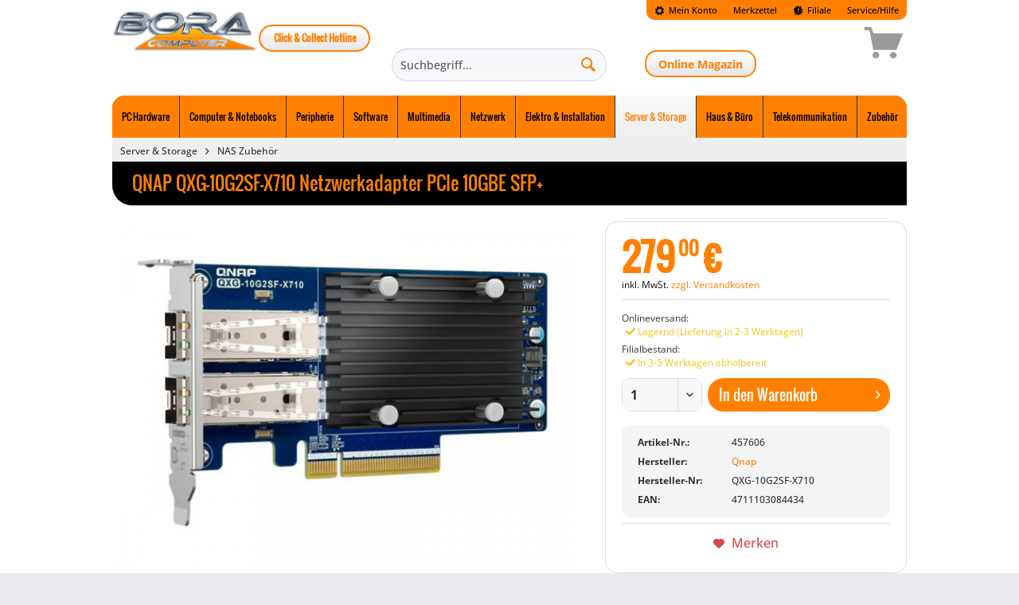

--- FILE ---
content_type: text/html; charset=UTF-8
request_url: https://www.bora-computer.de/185910-qnap-qxg-10g2sf-x710-netzwerkadapter-pcie-10gbe-sfp?c=3415
body_size: 35619
content:
<!DOCTYPE html>
<html class="no-js" lang="de" itemscope="itemscope" itemtype="https://schema.org/WebPage">
<head>
<script src="https://www.bora-computer.de/ccm19Bora/public/ccm19.js?apiKey=0a0873682984c3f3805b7eab7fed0b6812ae03da9a8be032&amp;domain=68800b1" referrerpolicy="origin"></script>
<meta charset="utf-8">
<meta name="author" content="" />
<meta name="robots" content="index,follow" />
<meta name="revisit-after" content="15 days" />
<meta name="keywords" content="Netzwerkadapter / Schnittstellen, Netzwerkkarte, PCI-Express, , " />
<meta name="description" content="QNAP QXG-10G2SF-X710 - Netzwerkadapter - PCIe 3.0 x8 Low-Profile - 10 Gigabit SFP+ x 2 - für P/N: SFP1G-SX-85" />
<meta property="og:type" content="product" />
<meta property="og:site_name" content="Bora Computer" />
<meta property="og:url" content="https://www.bora-computer.de/185910-qnap-qxg-10g2sf-x710-netzwerkadapter-pcie-10gbe-sfp" />
<meta property="og:title" content="QNAP QXG-10G2SF-X710 Netzwerkadapter PCIe 10GBE SFP+" />
<meta property="og:description" content="" />
<meta property="og:image" content="https://cdn.kmcomputer.de/media/image/cc/77/72/457606_1.jpg" />
<meta property="og:locale" content="de_DE" />
<meta property="product:brand" content="Qnap" />
<meta property="product:product_link" content="https://www.bora-computer.de/185910-qnap-qxg-10g2sf-x710-netzwerkadapter-pcie-10gbe-sfp" />
<meta property="product:availability" content="available for order" />
<meta property="product:condition" content="new" />
<meta property="product:price:amount" content="279.00" />
<meta property="product:price:currency" content="EUR" />
<meta property="product:retailer_item_id" content="457606" />
<meta name="twitter:card" content="product" />
<meta name="twitter:site" content="Bora Computer" />
<meta name="twitter:title" content="QNAP QXG-10G2SF-X710 Netzwerkadapter PCIe 10GBE SFP+" />
<meta name="twitter:description" content="" />
<meta name="twitter:image" content="https://cdn.kmcomputer.de/media/image/cc/77/72/457606_1.jpg" />
<meta itemprop="copyrightHolder" content="Bora Computer" />
<meta itemprop="copyrightYear" content="2014" />
<meta itemprop="isFamilyFriendly" content="True" />
<meta itemprop="image" content="https://cdn.kmcomputer.de/media/image/bc/9b/60/bora_logo.png" />
<meta name="viewport" content="width=device-width, initial-scale=1.0">
<meta name="mobile-web-app-capable" content="yes">
<meta name="apple-mobile-web-app-title" content="Bora Computer">
<meta name="apple-mobile-web-app-capable" content="yes">
<meta name="apple-mobile-web-app-status-bar-style" content="default">
<meta name="easycredit-api-key" content="1.de.10888.1" />
<meta name="easycredit-widget-active" content="true" />
<script type="module" src="https://ratenkauf.easycredit.de/api/resource/webcomponents/v3/easycredit-components/easycredit-components.esm.js"></script>
<script nomodule src="https://ratenkauf.easycredit.de/api/resource/webcomponents/v3/easycredit-components/easycredit-components.js"></script>
<link rel="apple-touch-icon-precomposed" href="https://cdn.kmcomputer.de/media/image/33/e0/67/apple_180_bora.png">
<link rel="shortcut icon" href="https://cdn.kmcomputer.de/media/image/98/40/1d/fav_bora.png">
<meta name="msapplication-navbutton-color" content="#ff8000" />
<meta name="application-name" content="Bora Computer" />
<meta name="msapplication-starturl" content="https://www.bora-computer.de/" />
<meta name="msapplication-window" content="width=1024;height=768" />
<meta name="msapplication-TileImage" content="https://cdn.kmcomputer.de/media/image/06/44/87/win_150_bora.png">
<meta name="msapplication-TileColor" content="#ff8000">
<meta name="theme-color" content="#ff8000" />
<link rel="canonical" href="https://www.bora-computer.de/185910-qnap-qxg-10g2sf-x710-netzwerkadapter-pcie-10gbe-sfp" />
<title itemprop="name">QNAP QXG-10G2SF-X710 Netzwerkadapter PCIe 10GBE SFP+ | NAS Zubehör | Server & Storage | Bora Computer</title>
<link rel="preload" href="/uploads/fonts/open-sans-v16-latin/open-sans-v16-latin-700.woff2" as="font" crossorigin>
<link rel="preload" href="/uploads/fonts/open-sans-v16-latin/open-sans-v16-latin-regular.woff2" as="font" crossorigin>
<link rel="preload" href="/engine/Shopware/Plugins/Community/Frontend/StcomDashoneV2/Themes/Frontend/DashoneV2/frontend/_public/src/fonts/Oswald-Regular.ttf" as="font" crossorigin>
<link rel="preload" href="/uploads/fonts/fontawesome-free-5.8.2-web/webfonts/fa-solid-900.woff2" as="font" crossorigin>
<link rel="preload" href="/uploads/fonts/fontawesome-free-5.8.2-web/webfonts/fa-brands-400.woff2" as="font" crossorigin>
<script>
/*! loadCSS. [c]2017 Filament Group, Inc. MIT License */
/* This file is meant as a standalone workflow for
- testing support for link[rel=preload]
- enabling async CSS loading in browsers that do not support rel=preload
- applying rel preload css once loaded, whether supported or not.
*/
(function( w ){
"use strict";
// rel=preload support test
if( !w.loadCSS ){
w.loadCSS = function(){};
}
// define on the loadCSS obj
var rp = loadCSS.relpreload = {};
// rel=preload feature support test
// runs once and returns a function for compat purposes
rp.support = (function(){
var ret;
try {
ret = w.document.createElement( "link" ).relList.supports( "preload" );
} catch (e) {
ret = false;
}
return function(){
return ret;
};
})();
// if preload isn't supported, get an asynchronous load by using a non-matching media attribute
// then change that media back to its intended value on load
rp.bindMediaToggle = function( link ){
// remember existing media attr for ultimate state, or default to 'all'
var finalMedia = link.media || "all";
function enableStylesheet(){
// unbind listeners
if( link.addEventListener ){
link.removeEventListener( "load", enableStylesheet );
} else if( link.attachEvent ){
link.detachEvent( "onload", enableStylesheet );
}
link.setAttribute( "onload", null );
link.media = finalMedia;
}
// bind load handlers to enable media
if( link.addEventListener ){
link.addEventListener( "load", enableStylesheet );
} else if( link.attachEvent ){
link.attachEvent( "onload", enableStylesheet );
}
// Set rel and non-applicable media type to start an async request
// note: timeout allows this to happen async to let rendering continue in IE
setTimeout(function(){
link.rel = "stylesheet";
link.media = "only x";
});
// also enable media after 3 seconds,
// which will catch very old browsers (android 2.x, old firefox) that don't support onload on link
setTimeout( enableStylesheet, 3000 );
};
// loop through link elements in DOM
rp.poly = function(){
// double check this to prevent external calls from running
if( rp.support() ){
return;
}
var links = w.document.getElementsByTagName( "link" );
for( var i = 0; i < links.length; i++ ){
var link = links[ i ];
// qualify links to those with rel=preload and as=style attrs
if( link.rel === "preload" && link.getAttribute( "as" ) === "style" && !link.getAttribute( "data-loadcss" ) ){
// prevent rerunning on link
link.setAttribute( "data-loadcss", true );
// bind listeners to toggle media back
rp.bindMediaToggle( link );
}
}
};
// if unsupported, run the polyfill
if( !rp.support() ){
// run once at least
rp.poly();
// rerun poly on an interval until onload
var run = w.setInterval( rp.poly, 500 );
if( w.addEventListener ){
w.addEventListener( "load", function(){
rp.poly();
w.clearInterval( run );
} );
} else if( w.attachEvent ){
w.attachEvent( "onload", function(){
rp.poly();
w.clearInterval( run );
} );
}
}
// commonjs
if( typeof exports !== "undefined" ){
exports.loadCSS = loadCSS;
}
else {
w.loadCSS = loadCSS;
}
}( typeof global !== "undefined" ? global : this ) );
</script>
<link href="/uploads/fonts/open-sans-v16-latin.css" media="all" type="text/css" rel="preload" as="style" onload="this.rel='stylesheet'" />
<noscript><link href="/uploads/fonts/open-sans-v16-latin.css" media="all" type="text/css" rel="stylesheet" /></noscript>
<link href="/uploads/fonts/open-sans-condensed-v16-latin.css" media="all" type="text/css" rel="preload" as="style" onload="this.rel='stylesheet'" />
<noscript><link href="/uploads/fonts/open-sans-condensed-v16-latin.css" media="all" type="text/css" rel="stylesheet" /></noscript>
<link href="/uploads/fonts/fontawesome-free-5.8.2-web/css/all.min.css" media="all" type="text/css" rel="preload" as="style" onload="this.rel='stylesheet'" />
<noscript><link href="/uploads/fonts/fontawesome-free-5.8.2-web/css/all.min.css" media="all" type="text/css" rel="stylesheet" /></noscript>
<link href="/web/cache/1742559613_943c182dfc36c2f7347e4381c2b7a9fe.css" media="all" type="text/css" rel="stylesheet" />
<style>
#topbar{
margin: 0 auto;
width: 100%;
max-width: 62.375rem;
position: relative;
}
.liveshopping--pseudoprice {
display: none !important;
}
</style>
<link href="/themes/Frontend/DashOneV2Layout/frontend/_public/src/css/_custom.css?t=1769748863" media="all" type="text/css" rel="stylesheet" />
<script id="cliplister-script" data-src="https://mycliplister.com/merge?cliplister=1.11&clviewer=1.41&videostage=1.28&innercontrols=1.14&clickablevideo=1.6&playbutton=1.2&previewimage=1.5&bufferingspinner=1.6"></script>
<script src="/themes/Frontend/DashOneV2Layout/frontend/_public/src/js/_custom.js?t=1769748863"></script>
<link rel="stylesheet" href="/engine/Shopware/Plugins/Local/Frontend/ToolBox/Views/frontend/aktion/_css/bora-color.css?v=1.0">
<link rel="stylesheet" href="/engine/Shopware/Plugins/Local/Frontend/ToolBox/Views/frontend/aktion/_css/design15.css?v=1.0">
<style>
@media screen and (min-width: 64em){
.content-main.container{
position: relative;
}
#ban-right{
width: 160px;
height: 600px;
position: absolute;
background: url(/uploads/aktionen/ASUS_DeathloopBundle_Skyscraper.png);
right: -175px;
}
#ban-right a{
display: block;
width: 100%;
height: 100%;
}
}
</style>
<script>
/*
This plugin extends lazySizes to lazyLoad:
background images, videos/posters and scripts
Background-Image:
For background images, use data-bg attribute:
<div class="lazyload" data-bg="bg-img.jpg"></div>
Video:
For video/audio use data-poster and preload="none":
<video class="lazyload" data-poster="poster.jpg" preload="none">
<!-- sources -->
</video>
Scripts:
For scripts use data-script:
<div class="lazyload" data-script="module-name.js"></div>
Script modules using require:
For modules using require use data-require:
<div class="lazyload" data-require="module-name"></div>
*/
(function(window, factory) {
var globalInstall = function(){
factory(window.lazySizes);
window.removeEventListener('lazyunveilread', globalInstall, true);
};
factory = factory.bind(null, window, window.document);
if(typeof module == 'object' && module.exports){
factory(require('lazysizes'));
} else if(window.lazySizes) {
globalInstall();
} else {
window.addEventListener('lazyunveilread', globalInstall, true);
}
}(window, function(window, document, lazySizes) {
/*jshint eqnull:true */
'use strict';
var bgLoad, regBgUrlEscape;
var uniqueUrls = {};
if(document.addEventListener){
regBgUrlEscape = /\(|\)|\s|'/;
bgLoad = function (url, cb){
var img = document.createElement('img');
img.onload = function(){
img.onload = null;
img.onerror = null;
img = null;
cb();
};
img.onerror = img.onload;
img.src = url;
if(img && img.complete && img.onload){
img.onload();
}
};
addEventListener('lazybeforeunveil', function(e){
if(e.detail.instance != lazySizes){return;}
var tmp, load, bg, poster;
if(!e.defaultPrevented) {
if(e.target.preload == 'none'){
e.target.preload = 'auto';
}
tmp = e.target.getAttribute('data-link');
if(tmp){
addStyleScript(tmp, true);
}
// handle data-script
tmp = e.target.getAttribute('data-script');
if(tmp){
addStyleScript(tmp);
}
// handle data-require
tmp = e.target.getAttribute('data-require');
if(tmp){
if(lazySizes.cfg.requireJs){
lazySizes.cfg.requireJs([tmp]);
} else {
addStyleScript(tmp);
}
}
// handle data-bg
bg = e.target.getAttribute('data-bg');
if (bg) {
e.detail.firesLoad = true;
load = function(){
e.target.style.backgroundImage = 'url(' + (regBgUrlEscape.test(bg) ? JSON.stringify(bg) : bg ) + ')';
e.detail.firesLoad = false;
lazySizes.fire(e.target, '_lazyloaded', {}, true, true);
};
bgLoad(bg, load);
}
// handle data-poster
poster = e.target.getAttribute('data-poster');
if(poster){
e.detail.firesLoad = true;
load = function(){
e.target.poster = poster;
e.detail.firesLoad = false;
lazySizes.fire(e.target, '_lazyloaded', {}, true, true);
};
bgLoad(poster, load);
}
}
}, false);
}
function addStyleScript(src, style){
if(uniqueUrls[src]){
return;
}
var elem = document.createElement(style ? 'link' : 'script');
var insertElem = document.getElementsByTagName('script')[0];
if(style){
elem.rel = 'stylesheet';
elem.href = src;
} else {
elem.src = src;
}
uniqueUrls[src] = true;
uniqueUrls[elem.src || elem.href] = true;
insertElem.parentNode.insertBefore(elem, insertElem);
}
}));
</script>
<script>
(function(window, factory) {
var lazySizes = factory(window, window.document);
window.lazySizes = lazySizes;
if(typeof module == 'object' && module.exports){
module.exports = lazySizes;
}
}(typeof window != 'undefined' ?
window : {}, function l(window, document) {
'use strict';
/*jshint eqnull:true */
var lazysizes, lazySizesCfg;
(function(){
var prop;
var lazySizesDefaults = {
lazyClass: 'lazyload',
loadedClass: 'lazyloaded',
loadingClass: 'lazyloading',
preloadClass: 'lazypreload',
errorClass: 'lazyerror',
//strictClass: 'lazystrict',
autosizesClass: 'lazyautosizes',
srcAttr: 'data-src',
srcsetAttr: 'data-srcset',
sizesAttr: 'data-sizes',
//preloadAfterLoad: false,
minSize: 40,
customMedia: {},
init: true,
expFactor: 1.5,
hFac: 0.8,
loadMode: 2,
loadHidden: true,
ricTimeout: 0,
throttleDelay: 50,
};
lazySizesCfg = window.lazySizesConfig || window.lazysizesConfig || {};
for(prop in lazySizesDefaults){
if(!(prop in lazySizesCfg)){
lazySizesCfg[prop] = lazySizesDefaults[prop];
}
}
})();
if (!document || !document.getElementsByClassName) {
return {
init: function () {},
cfg: lazySizesCfg,
noSupport: true,
};
}
var docElem = document.documentElement;
var Date = window.Date;
var supportPicture = window.HTMLPictureElement;
var _addEventListener = 'addEventListener';
var _getAttribute = 'getAttribute';
var addEventListener = window[_addEventListener];
var setTimeout = window.setTimeout;
var requestAnimationFrame = window.requestAnimationFrame || setTimeout;
var requestIdleCallback = window.requestIdleCallback;
var regPicture = /^picture$/i;
var loadEvents = ['load', 'error', 'lazyincluded', '_lazyloaded'];
var regClassCache = {};
var forEach = Array.prototype.forEach;
var hasClass = function(ele, cls) {
if(!regClassCache[cls]){
regClassCache[cls] = new RegExp('(\\s|^)'+cls+'(\\s|$)');
}
return regClassCache[cls].test(ele[_getAttribute]('class') || '') && regClassCache[cls];
};
var addClass = function(ele, cls) {
if (!hasClass(ele, cls)){
ele.setAttribute('class', (ele[_getAttribute]('class') || '').trim() + ' ' + cls);
}
};
var removeClass = function(ele, cls) {
var reg;
if ((reg = hasClass(ele,cls))) {
ele.setAttribute('class', (ele[_getAttribute]('class') || '').replace(reg, ' '));
}
};
var addRemoveLoadEvents = function(dom, fn, add){
var action = add ? _addEventListener : 'removeEventListener';
if(add){
addRemoveLoadEvents(dom, fn);
}
loadEvents.forEach(function(evt){
dom[action](evt, fn);
});
};
var triggerEvent = function(elem, name, detail, noBubbles, noCancelable){
var event = document.createEvent('Event');
if(!detail){
detail = {};
}
detail.instance = lazysizes;
event.initEvent(name, !noBubbles, !noCancelable);
event.detail = detail;
elem.dispatchEvent(event);
return event;
};
var updatePolyfill = function (el, full){
var polyfill;
if( !supportPicture && ( polyfill = (window.picturefill || lazySizesCfg.pf) ) ){
if(full && full.src && !el[_getAttribute]('srcset')){
el.setAttribute('srcset', full.src);
}
polyfill({reevaluate: true, elements: [el]});
} else if(full && full.src){
el.src = full.src;
}
};
var getCSS = function (elem, style){
return (getComputedStyle(elem, null) || {})[style];
};
var getWidth = function(elem, parent, width){
width = width || elem.offsetWidth;
while(width < lazySizesCfg.minSize && parent && !elem._lazysizesWidth){
width =  parent.offsetWidth;
parent = parent.parentNode;
}
return width;
};
var rAF = (function(){
var running, waiting;
var firstFns = [];
var secondFns = [];
var fns = firstFns;
var run = function(){
var runFns = fns;
fns = firstFns.length ? secondFns : firstFns;
running = true;
waiting = false;
while(runFns.length){
runFns.shift()();
}
running = false;
};
var rafBatch = function(fn, queue){
if(running && !queue){
fn.apply(this, arguments);
} else {
fns.push(fn);
if(!waiting){
waiting = true;
(document.hidden ? setTimeout : requestAnimationFrame)(run);
}
}
};
rafBatch._lsFlush = run;
return rafBatch;
})();
var rAFIt = function(fn, simple){
return simple ?
function() {
rAF(fn);
} :
function(){
var that = this;
var args = arguments;
rAF(function(){
fn.apply(that, args);
});
}
;
};
var throttle = function(fn){
var running;
var lastTime = 0;
var gDelay = lazySizesCfg.throttleDelay;
var rICTimeout = lazySizesCfg.ricTimeout;
var run = function(){
running = false;
lastTime = Date.now();
fn();
};
var idleCallback = requestIdleCallback && rICTimeout > 49 ?
function(){
requestIdleCallback(run, {timeout: rICTimeout});
if(rICTimeout !== lazySizesCfg.ricTimeout){
rICTimeout = lazySizesCfg.ricTimeout;
}
} :
rAFIt(function(){
setTimeout(run);
}, true)
;
return function(isPriority){
var delay;
if((isPriority = isPriority === true)){
rICTimeout = 33;
}
if(running){
return;
}
running =  true;
delay = gDelay - (Date.now() - lastTime);
if(delay < 0){
delay = 0;
}
if(isPriority || delay < 9){
idleCallback();
} else {
setTimeout(idleCallback, delay);
}
};
};
//based on http://modernjavascript.blogspot.de/2013/08/building-better-debounce.html
var debounce = function(func) {
var timeout, timestamp;
var wait = 99;
var run = function(){
timeout = null;
func();
};
var later = function() {
var last = Date.now() - timestamp;
if (last < wait) {
setTimeout(later, wait - last);
} else {
(requestIdleCallback || run)(run);
}
};
return function() {
timestamp = Date.now();
if (!timeout) {
timeout = setTimeout(later, wait);
}
};
};
var loader = (function(){
var preloadElems, isCompleted, resetPreloadingTimer, loadMode, started;
var eLvW, elvH, eLtop, eLleft, eLright, eLbottom, isBodyHidden;
var regImg = /^img$/i;
var regIframe = /^iframe$/i;
var supportScroll = ('onscroll' in window) && !(/(gle|ing)bot/.test(navigator.userAgent));
var shrinkExpand = 0;
var currentExpand = 0;
var isLoading = 0;
var lowRuns = -1;
var resetPreloading = function(e){
isLoading--;
if(!e || isLoading < 0 || !e.target){
isLoading = 0;
}
};
var isVisible = function (elem) {
if (isBodyHidden == null) {
isBodyHidden = getCSS(document.body, 'visibility') == 'hidden';
}
return isBodyHidden || (getCSS(elem.parentNode, 'visibility') != 'hidden' && getCSS(elem, 'visibility') != 'hidden');
};
var isNestedVisible = function(elem, elemExpand){
var outerRect;
var parent = elem;
var visible = isVisible(elem);
eLtop -= elemExpand;
eLbottom += elemExpand;
eLleft -= elemExpand;
eLright += elemExpand;
while(visible && (parent = parent.offsetParent) && parent != document.body && parent != docElem){
visible = ((getCSS(parent, 'opacity') || 1) > 0);
if(visible && getCSS(parent, 'overflow') != 'visible'){
outerRect = parent.getBoundingClientRect();
visible = eLright > outerRect.left &&
eLleft < outerRect.right &&
eLbottom > outerRect.top - 1 &&
eLtop < outerRect.bottom + 1
;
}
}
return visible;
};
var checkElements = function() {
var eLlen, i, rect, autoLoadElem, loadedSomething, elemExpand, elemNegativeExpand, elemExpandVal,
beforeExpandVal, defaultExpand, preloadExpand, hFac;
var lazyloadElems = lazysizes.elements;
if((loadMode = lazySizesCfg.loadMode) && isLoading < 8 && (eLlen = lazyloadElems.length)){
i = 0;
lowRuns++;
for(; i < eLlen; i++){
if(!lazyloadElems[i] || lazyloadElems[i]._lazyRace){continue;}
if(!supportScroll || (lazysizes.prematureUnveil && lazysizes.prematureUnveil(lazyloadElems[i]))){unveilElement(lazyloadElems[i]);continue;}
if(!(elemExpandVal = lazyloadElems[i][_getAttribute]('data-expand')) || !(elemExpand = elemExpandVal * 1)){
elemExpand = currentExpand;
}
if (!defaultExpand) {
defaultExpand = (!lazySizesCfg.expand || lazySizesCfg.expand < 1) ?
docElem.clientHeight > 500 && docElem.clientWidth > 500 ? 500 : 370 :
lazySizesCfg.expand;
lazysizes._defEx = defaultExpand;
preloadExpand = defaultExpand * lazySizesCfg.expFactor;
hFac = lazySizesCfg.hFac;
isBodyHidden = null;
if(currentExpand < preloadExpand && isLoading < 1 && lowRuns > 2 && loadMode > 2 && !document.hidden){
currentExpand = preloadExpand;
lowRuns = 0;
} else if(loadMode > 1 && lowRuns > 1 && isLoading < 6){
currentExpand = defaultExpand;
} else {
currentExpand = shrinkExpand;
}
}
if(beforeExpandVal !== elemExpand){
eLvW = innerWidth + (elemExpand * hFac);
elvH = innerHeight + elemExpand;
elemNegativeExpand = elemExpand * -1;
beforeExpandVal = elemExpand;
}
rect = lazyloadElems[i].getBoundingClientRect();
if ((eLbottom = rect.bottom) >= elemNegativeExpand &&
(eLtop = rect.top) <= elvH &&
(eLright = rect.right) >= elemNegativeExpand * hFac &&
(eLleft = rect.left) <= eLvW &&
(eLbottom || eLright || eLleft || eLtop) &&
(lazySizesCfg.loadHidden || isVisible(lazyloadElems[i])) &&
((isCompleted && isLoading < 3 && !elemExpandVal && (loadMode < 3 || lowRuns < 4)) || isNestedVisible(lazyloadElems[i], elemExpand))){
unveilElement(lazyloadElems[i]);
loadedSomething = true;
if(isLoading > 9){break;}
} else if(!loadedSomething && isCompleted && !autoLoadElem &&
isLoading < 4 && lowRuns < 4 && loadMode > 2 &&
(preloadElems[0] || lazySizesCfg.preloadAfterLoad) &&
(preloadElems[0] || (!elemExpandVal && ((eLbottom || eLright || eLleft || eLtop) || lazyloadElems[i][_getAttribute](lazySizesCfg.sizesAttr) != 'auto')))){
autoLoadElem = preloadElems[0] || lazyloadElems[i];
}
}
if(autoLoadElem && !loadedSomething){
unveilElement(autoLoadElem);
}
}
};
var throttledCheckElements = throttle(checkElements);
var switchLoadingClass = function(e){
var elem = e.target;
if (elem._lazyCache) {
delete elem._lazyCache;
return;
}
resetPreloading(e);
addClass(elem, lazySizesCfg.loadedClass);
removeClass(elem, lazySizesCfg.loadingClass);
addRemoveLoadEvents(elem, rafSwitchLoadingClass);
triggerEvent(elem, 'lazyloaded');
};
var rafedSwitchLoadingClass = rAFIt(switchLoadingClass);
var rafSwitchLoadingClass = function(e){
rafedSwitchLoadingClass({target: e.target});
};
var changeIframeSrc = function(elem, src){
try {
elem.contentWindow.location.replace(src);
} catch(e){
elem.src = src;
}
};
var handleSources = function(source){
var customMedia;
var sourceSrcset = source[_getAttribute](lazySizesCfg.srcsetAttr);
if( (customMedia = lazySizesCfg.customMedia[source[_getAttribute]('data-media') || source[_getAttribute]('media')]) ){
source.setAttribute('media', customMedia);
}
if(sourceSrcset){
source.setAttribute('srcset', sourceSrcset);
}
};
var lazyUnveil = rAFIt(function (elem, detail, isAuto, sizes, isImg){
var src, srcset, parent, isPicture, event, firesLoad;
if(!(event = triggerEvent(elem, 'lazybeforeunveil', detail)).defaultPrevented){
if(sizes){
if(isAuto){
addClass(elem, lazySizesCfg.autosizesClass);
} else {
elem.setAttribute('sizes', sizes);
}
}
srcset = elem[_getAttribute](lazySizesCfg.srcsetAttr);
src = elem[_getAttribute](lazySizesCfg.srcAttr);
if(isImg) {
parent = elem.parentNode;
isPicture = parent && regPicture.test(parent.nodeName || '');
}
firesLoad = detail.firesLoad || (('src' in elem) && (srcset || src || isPicture));
event = {target: elem};
addClass(elem, lazySizesCfg.loadingClass);
if(firesLoad){
clearTimeout(resetPreloadingTimer);
resetPreloadingTimer = setTimeout(resetPreloading, 2500);
addRemoveLoadEvents(elem, rafSwitchLoadingClass, true);
}
if(isPicture){
forEach.call(parent.getElementsByTagName('source'), handleSources);
}
if(srcset){
elem.setAttribute('srcset', srcset);
} else if(src && !isPicture){
if(regIframe.test(elem.nodeName)){
changeIframeSrc(elem, src);
} else {
elem.src = src;
}
}
if(isImg && (srcset || isPicture)){
updatePolyfill(elem, {src: src});
}
}
if(elem._lazyRace){
delete elem._lazyRace;
}
removeClass(elem, lazySizesCfg.lazyClass);
rAF(function(){
// Part of this can be removed as soon as this fix is older: https://bugs.chromium.org/p/chromium/issues/detail?id=7731 (2015)
var isLoaded = elem.complete && elem.naturalWidth > 1;
if( !firesLoad || isLoaded){
if (isLoaded) {
addClass(elem, 'ls-is-cached');
}
switchLoadingClass(event);
elem._lazyCache = true;
setTimeout(function(){
if ('_lazyCache' in elem) {
delete elem._lazyCache;
}
}, 9);
}
if (elem.loading == 'lazy') {
isLoading--;
}
}, true);
});
var unveilElement = function (elem){
if (elem._lazyRace) {return;}
var detail;
var isImg = regImg.test(elem.nodeName);
//allow using sizes="auto", but don't use. it's invalid. Use data-sizes="auto" or a valid value for sizes instead (i.e.: sizes="80vw")
var sizes = isImg && (elem[_getAttribute](lazySizesCfg.sizesAttr) || elem[_getAttribute]('sizes'));
var isAuto = sizes == 'auto';
if( (isAuto || !isCompleted) && isImg && (elem[_getAttribute]('src') || elem.srcset) && !elem.complete && !hasClass(elem, lazySizesCfg.errorClass) && hasClass(elem, lazySizesCfg.lazyClass)){return;}
detail = triggerEvent(elem, 'lazyunveilread').detail;
if(isAuto){
autoSizer.updateElem(elem, true, elem.offsetWidth);
}
elem._lazyRace = true;
isLoading++;
lazyUnveil(elem, detail, isAuto, sizes, isImg);
};
var afterScroll = debounce(function(){
lazySizesCfg.loadMode = 3;
throttledCheckElements();
});
var altLoadmodeScrollListner = function(){
if(lazySizesCfg.loadMode == 3){
lazySizesCfg.loadMode = 2;
}
afterScroll();
};
var onload = function(){
if(isCompleted){return;}
if(Date.now() - started < 999){
setTimeout(onload, 999);
return;
}
isCompleted = true;
lazySizesCfg.loadMode = 3;
throttledCheckElements();
addEventListener('scroll', altLoadmodeScrollListner, true);
};
return {
_: function(){
started = Date.now();
lazysizes.elements = document.getElementsByClassName(lazySizesCfg.lazyClass);
preloadElems = document.getElementsByClassName(lazySizesCfg.lazyClass + ' ' + lazySizesCfg.preloadClass);
addEventListener('scroll', throttledCheckElements, true);
addEventListener('resize', throttledCheckElements, true);
if(window.MutationObserver){
new MutationObserver( throttledCheckElements ).observe( docElem, {childList: true, subtree: true, attributes: true} );
} else {
docElem[_addEventListener]('DOMNodeInserted', throttledCheckElements, true);
docElem[_addEventListener]('DOMAttrModified', throttledCheckElements, true);
setInterval(throttledCheckElements, 999);
}
addEventListener('hashchange', throttledCheckElements, true);
//, 'fullscreenchange'
['focus', 'mouseover', 'click', 'load', 'transitionend', 'animationend'].forEach(function(name){
document[_addEventListener](name, throttledCheckElements, true);
});
if((/d$|^c/.test(document.readyState))){
onload();
} else {
addEventListener('load', onload);
document[_addEventListener]('DOMContentLoaded', throttledCheckElements);
setTimeout(onload, 20000);
}
if(lazysizes.elements.length){
checkElements();
rAF._lsFlush();
} else {
throttledCheckElements();
}
},
checkElems: throttledCheckElements,
unveil: unveilElement,
_aLSL: altLoadmodeScrollListner,
};
})();
var autoSizer = (function(){
var autosizesElems;
var sizeElement = rAFIt(function(elem, parent, event, width){
var sources, i, len;
elem._lazysizesWidth = width;
width += 'px';
elem.setAttribute('sizes', width);
if(regPicture.test(parent.nodeName || '')){
sources = parent.getElementsByTagName('source');
for(i = 0, len = sources.length; i < len; i++){
sources[i].setAttribute('sizes', width);
}
}
if(!event.detail.dataAttr){
updatePolyfill(elem, event.detail);
}
});
var getSizeElement = function (elem, dataAttr, width){
var event;
var parent = elem.parentNode;
if(parent){
width = getWidth(elem, parent, width);
event = triggerEvent(elem, 'lazybeforesizes', {width: width, dataAttr: !!dataAttr});
if(!event.defaultPrevented){
width = event.detail.width;
if(width && width !== elem._lazysizesWidth){
sizeElement(elem, parent, event, width);
}
}
}
};
var updateElementsSizes = function(){
var i;
var len = autosizesElems.length;
if(len){
i = 0;
for(; i < len; i++){
getSizeElement(autosizesElems[i]);
}
}
};
var debouncedUpdateElementsSizes = debounce(updateElementsSizes);
return {
_: function(){
autosizesElems = document.getElementsByClassName(lazySizesCfg.autosizesClass);
addEventListener('resize', debouncedUpdateElementsSizes);
},
checkElems: debouncedUpdateElementsSizes,
updateElem: getSizeElement
};
})();
var init = function(){
if(!init.i && document.getElementsByClassName){
init.i = true;
autoSizer._();
loader._();
}
};
setTimeout(function(){
if(lazySizesCfg.init){
init();
}
});
lazysizes = {
cfg: lazySizesCfg,
autoSizer: autoSizer,
loader: loader,
init: init,
uP: updatePolyfill,
aC: addClass,
rC: removeClass,
hC: hasClass,
fire: triggerEvent,
gW: getWidth,
rAF: rAF,
};
return lazysizes;
}
));
</script>
</head>
<body class="is--ctl-detail is--act-index  amazon-pay-listing-buttons" >
<div data-paypalUnifiedMetaDataContainer="true" data-paypalUnifiedRestoreOrderNumberUrl="https://www.bora-computer.de/widgets/PaypalUnifiedOrderNumber/restoreOrderNumber" class="is--hidden">
</div>
<div
data-live-shopping-listing="true" data-liveShoppingListingUpdateUrl="/widgets/LiveShopping/getLiveShoppingListingData" data-currencyFormat="0,00&nbsp;&euro;" >
<div class="page-wrap">
<noscript class="noscript-main">
<div class="alert is--warning">
<div class="alert--icon">
<i class="icon--element icon--warning"></i>
</div>
<div class="alert--content">
Um Bora&#x20;Computer in vollem Umfang nutzen zu k&ouml;nnen, empfehlen wir Ihnen Javascript in Ihrem Browser zu aktiveren.
</div>
</div>
</noscript>
<div id="topbar">
<header class="header-main">
<div class="top-bar">
<div class="container block-group">
<nav class="top-bar--navigation block" role="menubar">

    



    

<div class="navigation--entry entry--account" role="menuitem">
<a class="entry--link">
<i class="icon--cog"></i> Mein Konto
</a>
</div>
<div class="navigation--entry entry--note" role="menuitem">
<a href="https://www.bora-computer.de/note" class="entry--link">
Merkzettel
</a>
</div>
<nav class="top-bar--login block" role="menubar">
<form name="sLogin" method="post" action="https://www.bora-computer.de/account/login/sTarget/account/sTargetAction/index">
<input name="sTarget" type="hidden" value="account">
<div class="register--login-description">Login</div>
<div class="register--login-email">
<input name="email" placeholder="Ihre E-Mail-Adresse" type="email" tabindex="1" value="" id="email" class="register--login-field">
</div>
<div class="register--login-password">
<input name="password" placeholder="Ihr Passwort" type="password" tabindex="2" id="passwort" class="register--login-field">
</div>
<div class="register--login-lostpassword">
<a href="https://www.bora-computer.de/account/password" title="Passwort vergessen?">
Passwort vergessen?
</a>
<br>
<a href="https://www.bora-computer.de/register" title="Registrieren">
Registrieren
</a>
</div>
<div class="register--login-action">
<button type="submit" class="register--login-btn btn is--primary is--large is--icon-right" name="Submit">
<span>
Anmelden
</span>
<i class="icon--arrow-right"></i></button>
</div>
</form>
</nav>
<div class="contact-footer click-collect" >
<a href="/filiale/" class="btn is--primary is--full is--center">Click &amp; Collect Hotline <br>
</a>
</div>
<div class="navigation--entry entry--note" role="menuitem">
<a href="/filiale/" class="entry--link">
<i class="icon--new"></i> Filiale
</a>
</div>
<nav class="top-bar--login block js--toggle-target" role="menubar" id="top-bar--login">
            <form name="sLogin" method="post" action="https://www.bora-computer.de/account/login/sTarget/account/sTargetAction/index">
            <input name="sTarget" type="hidden" value="account">

            <div class="register--login-description">Login</div>
            <div class="register--login-email">
                <input name="email" placeholder="Ihre E-Mail-Adresse" type="email" tabindex="1" value="" id="email" class="register--login-field">
            </div>
            <div class="register--login-password">
                <input name="password" placeholder="Ihr Passwort" type="password" tabindex="2" id="passwort" class="register--login-field">
            </div>
            <div class="register--login-lostpassword">
                <a href="https://www.bora-computer.de/account/password"
                   title="Passwort vergessen?">
                    Passwort vergessen?
                </a>
                <br>
                <a href="https://www.bora-computer.de/register" title="Registrieren">
                    Registrieren
                </a>
            </div>
            <div class="register--login-action">
                <button type="submit" class="register--login-btn btn is--primary is--large is--icon-right" name="Submit">
                        <span>
                            Anmelden
                        </span>
                    <i class="icon--arrow-right"></i></button>
            </div>
        </form>
    </nav>

<div class="navigation--entry entry--service" role="menuitem">
<a href="/service/kontakt">
Service/Hilfe
    

</a>
</div>
</nav>
</div>
</div>
<div class="container header--navigation">
<div class="logo-main block-group" role="banner">
<div class="logo--shop block">
<a class="logo--link" href="https://www.bora-computer.de/" title="Bora Computer - zur Startseite wechseln">
<picture>
<source srcset="https://cdn.kmcomputer.de/media/image/bc/9b/60/bora_logo.png" media="(min-width: 78.75em)">
<source srcset="https://cdn.kmcomputer.de/media/image/bc/9b/60/bora_logo.png" media="(min-width: 64em)">
<source srcset="https://cdn.kmcomputer.de/media/image/bc/9b/60/bora_logo.png" media="(min-width: 48em)">
<img srcset="https://cdn.kmcomputer.de/media/image/52/63/81/bora_logo_100.png" alt="Bora Computer - zur Startseite wechseln" />
</picture>
</a>
</div>
</div>
<div class="gratisversand">
</div>
<div class="onlinemagazin boracomputer">
<a target="_blank" href="https://magazin.bora-computer.de" rel="nofollow noopener">Online Magazin</a>
</div>
<nav class="shop--navigation block-group">
<ul class="navigation--list block-group" role="menubar">
<li class="navigation--entry entry--menu-left" role="menuitem">
<a class="entry--link entry--trigger btn is--icon-left" href="#offcanvas--left" data-offcanvas="true" data-offCanvasSelector=".sidebar-main" aria-label="Menü">
<i class="icon--menu"></i> Menü
</a>
</li>
<li class="navigation--entry entry--search" role="menuitem" data-search="true" aria-haspopup="true" data-minLength="3">
<a class="btn entry--link entry--trigger" href="#show-hide--search" title="Suche anzeigen / schließen" aria-label="Suche anzeigen / schließen">
<i class="icon--search"></i>
<span class="search--display">Suchen</span>
</a>
<form action="/search" method="get" class="main-search--form">
<input type="search" name="sSearch" aria-label="Suchbegriff..." class="main-search--field" autocomplete="off" autocapitalize="off" placeholder="Suchbegriff..." maxlength="30" />
<button type="submit" class="main-search--button" aria-label="Suchen">
<i class="icon--search"></i>
<span class="main-search--text">Suchen</span>
</button>
<div class="form--ajax-loader">&nbsp;</div>
</form>
<div class="main-search--results"></div>
</li>
    <li class="navigation--entry entry--notepad" role="menuitem">
        
        <a href="https://www.bora-computer.de/note" title="Merkzettel" aria-label="Merkzettel" class="btn">
            <i class="icon--heart"></i>
                    </a>
    </li>




    <li class="navigation--entry entry--account"
        role="menuitem"
        data-offcanvas="true"
        data-offCanvasSelector=".account--dropdown-navigation">
        
            <a href="https://www.bora-computer.de/account"
               title="Mein Konto"
               aria-label="Mein Konto"
               class="btn is--icon-left entry--link account--link">
                <i class="icon--account"></i>
                                    <span class="account--display">
                        Mein Konto
                    </span>
                            </a>
        

            </li>




    <li class="navigation--entry entry--cart" role="menuitem">
        <a class="btn is--icon-left cart--link" href="https://www.bora-computer.de/checkout/cart"
           title="Warenkorb">
            <div class="cart--background"></div>
			<span class="cart--display">
                Warenkorb
			</span>

            <span class="badge is--primary is--minimal cart--quantity is--hidden">0</span>

            <i class="icon--basket"></i>

            <span class="cart--amount">
				0,00&nbsp;&euro; *
                <span class="cart--quantity-article is--tablet">
				     - 0 Artikel
			</span>
			</span>
        </a>

        <div class="ajax-loader">&nbsp;</div>
    </li>




</ul>
</nav>
<div class="container--ajax-cart" data-collapse-cart="true" data-displayMode="offcanvas"></div>
</div>
</header>
<nav class="navigation-main">
<div class="container" data-menu-scroller="true" data-listSelector=".navigation--list.container" data-viewPortSelector=".navigation--list-wrapper">
<div class="navigation--list-wrapper">
<ul class="navigation--list container" role="menubar" itemscope="itemscope" itemtype="https://schema.org/SiteNavigationElement">
<li class="navigation--entry" role="menuitem"><a class="navigation--link" href="https://www.bora-computer.de/pc-hardware/" title="PC Hardware" itemprop="url"><span itemprop="name">PC Hardware</span></a></li><li class="navigation--entry" role="menuitem"><a class="navigation--link" href="https://www.bora-computer.de/computer-notebooks/" title="Computer & Notebooks" itemprop="url"><span itemprop="name">Computer & Notebooks</span></a></li><li class="navigation--entry" role="menuitem"><a class="navigation--link" href="https://www.bora-computer.de/peripherie/" title="Peripherie" itemprop="url"><span itemprop="name">Peripherie</span></a></li><li class="navigation--entry" role="menuitem"><a class="navigation--link" href="https://www.bora-computer.de/software/" title="Software" itemprop="url"><span itemprop="name">Software</span></a></li><li class="navigation--entry" role="menuitem"><a class="navigation--link" href="https://www.bora-computer.de/multimedia/" title="Multimedia" itemprop="url"><span itemprop="name">Multimedia</span></a></li><li class="navigation--entry" role="menuitem"><a class="navigation--link" href="https://www.bora-computer.de/netzwerk/" title="Netzwerk" itemprop="url"><span itemprop="name">Netzwerk</span></a></li><li class="navigation--entry" role="menuitem"><a class="navigation--link" href="https://www.bora-computer.de/elektro-installation/" title="Elektro & Installation" itemprop="url"><span itemprop="name">Elektro & Installation</span></a></li><li class="navigation--entry is--active" role="menuitem"><a class="navigation--link is--active" href="https://www.bora-computer.de/server-storage/" title="Server & Storage" itemprop="url"><span itemprop="name">Server & Storage</span></a></li><li class="navigation--entry" role="menuitem"><a class="navigation--link" href="https://www.bora-computer.de/haus-buero/" title="Haus & Büro" itemprop="url"><span itemprop="name">Haus & Büro</span></a></li><li class="navigation--entry" role="menuitem"><a class="navigation--link" href="https://www.bora-computer.de/telekommunikation/" title="Telekommunikation" itemprop="url"><span itemprop="name">Telekommunikation</span></a></li><li class="navigation--entry" role="menuitem"><a class="navigation--link" href="https://www.bora-computer.de/zubehoer/" title="Zubehör" itemprop="url"><span itemprop="name">Zubehör</span></a></li>            </ul>
</div>
<div class="advanced-menu" data-advanced-menu="true" data-hoverDelay="250">
<div class="menu--container">
<div class="button-container">
<a href="https://www.bora-computer.de/pc-hardware/" class="button--category" aria-label="Zur Kategorie PC Hardware" title="Zur Kategorie PC Hardware">
<i class="icon--arrow-right"></i>
Zur Kategorie PC Hardware
</a>
<span class="button--close">
<i class="icon--cross"></i>
</span>
</div>
<div class="content--wrapper has--content">
<ul class="menu--list menu--level-0 columns--4" style="width: 100%;">
<li class="menu--list-item item--level-0" style="width: 100%">
<a href="https://www.bora-computer.de/pc-hardware/prozessoren/" class="menu--list-item-link" aria-label="Prozessoren" title="Prozessoren">Prozessoren</a>
</li>
<li class="menu--list-item item--level-0" style="width: 100%">
<a href="https://www.bora-computer.de/pc-hardware/mainboards/" class="menu--list-item-link" aria-label="Mainboards" title="Mainboards">Mainboards</a>
</li>
<li class="menu--list-item item--level-0" style="width: 100%">
<a href="https://www.bora-computer.de/pc-hardware/arbeitsspeicher/" class="menu--list-item-link" aria-label="Arbeitsspeicher" title="Arbeitsspeicher">Arbeitsspeicher</a>
</li>
<li class="menu--list-item item--level-0" style="width: 100%">
<a href="https://www.bora-computer.de/pc-hardware/festplatten/" class="menu--list-item-link" aria-label="Festplatten" title="Festplatten">Festplatten</a>
</li>
<li class="menu--list-item item--level-0" style="width: 100%">
<a href="https://www.bora-computer.de/pc-hardware/grafikkarten/" class="menu--list-item-link" aria-label="Grafikkarten" title="Grafikkarten">Grafikkarten</a>
</li>
<li class="menu--list-item item--level-0" style="width: 100%">
<a href="https://www.bora-computer.de/pc-hardware/pc-gehaeuse/" class="menu--list-item-link" aria-label="PC-Gehäuse" title="PC-Gehäuse">PC-Gehäuse</a>
</li>
<li class="menu--list-item item--level-0" style="width: 100%">
<a href="https://www.bora-computer.de/pc-hardware/netzteile/" class="menu--list-item-link" aria-label="Netzteile" title="Netzteile">Netzteile</a>
</li>
<li class="menu--list-item item--level-0" style="width: 100%">
<a href="https://www.bora-computer.de/pc-hardware/kuehler/" class="menu--list-item-link" aria-label="Kühler" title="Kühler">Kühler</a>
</li>
<li class="menu--list-item item--level-0" style="width: 100%">
<a href="https://www.bora-computer.de/pc-hardware/soundkarten/" class="menu--list-item-link" aria-label="Soundkarten" title="Soundkarten">Soundkarten</a>
</li>
<li class="menu--list-item item--level-0" style="width: 100%">
<a href="https://www.bora-computer.de/pc-hardware/tv-videokarten/" class="menu--list-item-link" aria-label="TV-/Videokarten" title="TV-/Videokarten">TV-/Videokarten</a>
</li>
<li class="menu--list-item item--level-0" style="width: 100%">
<a href="https://www.bora-computer.de/pc-hardware/streaming/" class="menu--list-item-link" aria-label="Streaming" title="Streaming">Streaming</a>
</li>
<li class="menu--list-item item--level-0" style="width: 100%">
<a href="https://www.bora-computer.de/pc-hardware/netzwerkadapter-schnittstellen/" class="menu--list-item-link" aria-label="Netzwerkadapter / Schnittstellen" title="Netzwerkadapter / Schnittstellen">Netzwerkadapter / Schnittstellen</a>
</li>
<li class="menu--list-item item--level-0" style="width: 100%">
<a href="https://www.bora-computer.de/pc-hardware/controller/" class="menu--list-item-link" aria-label="Controller" title="Controller">Controller</a>
</li>
<li class="menu--list-item item--level-0" style="width: 100%">
<a href="https://www.bora-computer.de/pc-hardware/card-reader/" class="menu--list-item-link" aria-label="Card-Reader" title="Card-Reader">Card-Reader</a>
</li>
<li class="menu--list-item item--level-0" style="width: 100%">
<a href="https://www.bora-computer.de/pc-hardware/speicherkarten/" class="menu--list-item-link" aria-label="Speicherkarten" title="Speicherkarten">Speicherkarten</a>
</li>
<li class="menu--list-item item--level-0" style="width: 100%">
<a href="https://www.bora-computer.de/pc-hardware/laufwerke-cddvdbluray/" class="menu--list-item-link" aria-label="Laufwerke CD/DVD/BluRay" title="Laufwerke CD/DVD/BluRay">Laufwerke CD/DVD/BluRay</a>
</li>
<li class="menu--list-item item--level-0" style="width: 100%">
<a href="https://www.bora-computer.de/pc-hardware/bandlaufwerke-und-medien/" class="menu--list-item-link" aria-label="Bandlaufwerke und Medien" title="Bandlaufwerke und Medien">Bandlaufwerke und Medien</a>
</li>
<li class="menu--list-item item--level-0" style="width: 100%">
<a href="https://www.bora-computer.de/pc-hardware/rfid-reader-und-medien/" class="menu--list-item-link" aria-label="RFID Reader und Medien" title="RFID Reader und Medien">RFID Reader und Medien</a>
</li>
<li class="menu--list-item item--level-0" style="width: 100%">
<a href="https://www.bora-computer.de/pc-hardware/usv/" class="menu--list-item-link" aria-label="USV" title="USV">USV</a>
</li>
</ul>
</div>
</div>
<div class="menu--container">
<div class="button-container">
<a href="https://www.bora-computer.de/computer-notebooks/" class="button--category" aria-label="Zur Kategorie Computer &amp; Notebooks" title="Zur Kategorie Computer &amp; Notebooks">
<i class="icon--arrow-right"></i>
Zur Kategorie Computer & Notebooks
</a>
<span class="button--close">
<i class="icon--cross"></i>
</span>
</div>
<div class="content--wrapper has--content">
<ul class="menu--list menu--level-0 columns--4" style="width: 100%;">
<li class="menu--list-item item--level-0" style="width: 100%">
<a href="https://www.bora-computer.de/computer-notebooks/pc-systeme/" class="menu--list-item-link" aria-label="PC Systeme" title="PC Systeme">PC Systeme</a>
</li>
<li class="menu--list-item item--level-0" style="width: 100%">
<a href="https://www.bora-computer.de/computer-notebooks/notebooks/" class="menu--list-item-link" aria-label="Notebooks" title="Notebooks">Notebooks</a>
</li>
<li class="menu--list-item item--level-0" style="width: 100%">
<a href="https://www.bora-computer.de/computer-notebooks/refurbished-notebooks/" class="menu--list-item-link" aria-label="Refurbished Notebooks" title="Refurbished Notebooks">Refurbished Notebooks</a>
</li>
<li class="menu--list-item item--level-0" style="width: 100%">
<a href="https://www.bora-computer.de/computer-notebooks/chromebook/" class="menu--list-item-link" aria-label="Chromebook" title="Chromebook">Chromebook</a>
</li>
<li class="menu--list-item item--level-0" style="width: 100%">
<a href="https://www.bora-computer.de/computer-notebooks/arcade-machine/" class="menu--list-item-link" aria-label="Arcade Machine" title="Arcade Machine">Arcade Machine</a>
</li>
</ul>
</div>
</div>
<div class="menu--container">
<div class="button-container">
<a href="https://www.bora-computer.de/peripherie/" class="button--category" aria-label="Zur Kategorie Peripherie" title="Zur Kategorie Peripherie">
<i class="icon--arrow-right"></i>
Zur Kategorie Peripherie
</a>
<span class="button--close">
<i class="icon--cross"></i>
</span>
</div>
<div class="content--wrapper has--content">
<ul class="menu--list menu--level-0 columns--4" style="width: 100%;">
<li class="menu--list-item item--level-0" style="width: 100%">
<a href="https://www.bora-computer.de/peripherie/monitore/" class="menu--list-item-link" aria-label="Monitore" title="Monitore">Monitore</a>
</li>
<li class="menu--list-item item--level-0" style="width: 100%">
<a href="https://www.bora-computer.de/peripherie/eingabegeraete/" class="menu--list-item-link" aria-label="Eingabegeräte" title="Eingabegeräte">Eingabegeräte</a>
</li>
<li class="menu--list-item item--level-0" style="width: 100%">
<a href="https://www.bora-computer.de/peripherie/headsets/" class="menu--list-item-link" aria-label="Headsets" title="Headsets">Headsets</a>
</li>
<li class="menu--list-item item--level-0" style="width: 100%">
<a href="https://www.bora-computer.de/peripherie/mikrofone/" class="menu--list-item-link" aria-label="Mikrofone" title="Mikrofone">Mikrofone</a>
</li>
<li class="menu--list-item item--level-0" style="width: 100%">
<a href="https://www.bora-computer.de/peripherie/webcams/" class="menu--list-item-link" aria-label="Webcams" title="Webcams">Webcams</a>
</li>
<li class="menu--list-item item--level-0" style="width: 100%">
<a href="https://www.bora-computer.de/peripherie/gaming-stuehle/" class="menu--list-item-link" aria-label="Gaming Stühle" title="Gaming Stühle">Gaming Stühle</a>
</li>
<li class="menu--list-item item--level-0" style="width: 100%">
<a href="https://www.bora-computer.de/peripherie/gaming-tische/" class="menu--list-item-link" aria-label="Gaming Tische" title="Gaming Tische">Gaming Tische</a>
</li>
<li class="menu--list-item item--level-0" style="width: 100%">
<a href="https://www.bora-computer.de/peripherie/gaming-zubehoer/" class="menu--list-item-link" aria-label="Gaming Zubehör" title="Gaming Zubehör">Gaming Zubehör</a>
</li>
<li class="menu--list-item item--level-0" style="width: 100%">
<a href="https://www.bora-computer.de/peripherie/drucker-scanner/" class="menu--list-item-link" aria-label="Drucker / Scanner" title="Drucker / Scanner">Drucker / Scanner</a>
</li>
</ul>
</div>
</div>
<div class="menu--container">
<div class="button-container">
<a href="https://www.bora-computer.de/software/" class="button--category" aria-label="Zur Kategorie Software" title="Zur Kategorie Software">
<i class="icon--arrow-right"></i>
Zur Kategorie Software
</a>
<span class="button--close">
<i class="icon--cross"></i>
</span>
</div>
<div class="content--wrapper has--content">
<ul class="menu--list menu--level-0 columns--4" style="width: 100%;">
<li class="menu--list-item item--level-0" style="width: 100%">
<a href="https://www.bora-computer.de/software/anwendungen/" class="menu--list-item-link" aria-label="Anwendungen" title="Anwendungen">Anwendungen</a>
</li>
<li class="menu--list-item item--level-0" style="width: 100%">
<a href="https://www.bora-computer.de/software/betriebssysteme/" class="menu--list-item-link" aria-label="Betriebssysteme" title="Betriebssysteme">Betriebssysteme</a>
</li>
</ul>
</div>
</div>
<div class="menu--container">
<div class="button-container">
<a href="https://www.bora-computer.de/multimedia/" class="button--category" aria-label="Zur Kategorie Multimedia" title="Zur Kategorie Multimedia">
<i class="icon--arrow-right"></i>
Zur Kategorie Multimedia
</a>
<span class="button--close">
<i class="icon--cross"></i>
</span>
</div>
<div class="content--wrapper has--content">
<ul class="menu--list menu--level-0 columns--4" style="width: 100%;">
<li class="menu--list-item item--level-0" style="width: 100%">
<a href="https://www.bora-computer.de/multimedia/fernseher-beamer/" class="menu--list-item-link" aria-label="Fernseher &amp; Beamer" title="Fernseher &amp; Beamer">Fernseher & Beamer</a>
</li>
<li class="menu--list-item item--level-0" style="width: 100%">
<a href="https://www.bora-computer.de/multimedia/audio-video/" class="menu--list-item-link" aria-label="Audio &amp; Video" title="Audio &amp; Video">Audio & Video</a>
</li>
</ul>
</div>
</div>
<div class="menu--container">
<div class="button-container">
<a href="https://www.bora-computer.de/netzwerk/" class="button--category" aria-label="Zur Kategorie Netzwerk" title="Zur Kategorie Netzwerk">
<i class="icon--arrow-right"></i>
Zur Kategorie Netzwerk
</a>
<span class="button--close">
<i class="icon--cross"></i>
</span>
</div>
<div class="content--wrapper has--content">
<ul class="menu--list menu--level-0 columns--4" style="width: 100%;">
<li class="menu--list-item item--level-0" style="width: 100%">
<a href="https://www.bora-computer.de/netzwerk/switches/" class="menu--list-item-link" aria-label="Switches" title="Switches">Switches</a>
</li>
<li class="menu--list-item item--level-0" style="width: 100%">
<a href="https://www.bora-computer.de/netzwerk/wlan-router/" class="menu--list-item-link" aria-label="WLAN-Router" title="WLAN-Router">WLAN-Router</a>
</li>
<li class="menu--list-item item--level-0" style="width: 100%">
<a href="https://www.bora-computer.de/netzwerk/mobilfunk-router/" class="menu--list-item-link" aria-label="Mobilfunk-Router" title="Mobilfunk-Router">Mobilfunk-Router</a>
</li>
<li class="menu--list-item item--level-0" style="width: 100%">
<a href="https://www.bora-computer.de/netzwerk/print-server/" class="menu--list-item-link" aria-label="Print Server" title="Print Server">Print Server</a>
</li>
<li class="menu--list-item item--level-0" style="width: 100%">
<a href="https://www.bora-computer.de/netzwerk/antennen/" class="menu--list-item-link" aria-label="Antennen" title="Antennen">Antennen</a>
</li>
<li class="menu--list-item item--level-0" style="width: 100%">
<a href="https://www.bora-computer.de/netzwerk/netzwerkkameras/" class="menu--list-item-link" aria-label="Netzwerkkameras" title="Netzwerkkameras">Netzwerkkameras</a>
</li>
<li class="menu--list-item item--level-0" style="width: 100%">
<a href="https://www.bora-computer.de/netzwerk/netzwerksicherheit-firewalls/" class="menu--list-item-link" aria-label="Netzwerksicherheit / Firewalls" title="Netzwerksicherheit / Firewalls">Netzwerksicherheit / Firewalls</a>
</li>
<li class="menu--list-item item--level-0" style="width: 100%">
<a href="https://www.bora-computer.de/netzwerk/zubehoer-netzwerk/" class="menu--list-item-link" aria-label="Zubehör Netzwerk" title="Zubehör Netzwerk">Zubehör Netzwerk</a>
</li>
<li class="menu--list-item item--level-0" style="width: 100%">
<a href="https://www.bora-computer.de/netzwerk/umschalter/" class="menu--list-item-link" aria-label="Umschalter" title="Umschalter">Umschalter</a>
</li>
<li class="menu--list-item item--level-0" style="width: 100%">
<a href="https://www.bora-computer.de/netzwerk/racks/" class="menu--list-item-link" aria-label="Racks" title="Racks">Racks</a>
</li>
<li class="menu--list-item item--level-0" style="width: 100%">
<a href="https://www.bora-computer.de/netzwerk/zubehoer-rack/" class="menu--list-item-link" aria-label="Zubehör Rack" title="Zubehör Rack">Zubehör Rack</a>
</li>
<li class="menu--list-item item--level-0" style="width: 100%">
<a href="https://www.bora-computer.de/netzwerk/zubehoer-umschalter/" class="menu--list-item-link" aria-label="Zubehör Umschalter" title="Zubehör Umschalter">Zubehör Umschalter</a>
</li>
<li class="menu--list-item item--level-0" style="width: 100%">
<a href="https://www.bora-computer.de/netzwerk/zubehoer-antennen/" class="menu--list-item-link" aria-label="Zubehör Antennen" title="Zubehör Antennen">Zubehör Antennen</a>
</li>
<li class="menu--list-item item--level-0" style="width: 100%">
<a href="https://www.bora-computer.de/netzwerk/zubehoer-netzwerksicherheit/" class="menu--list-item-link" aria-label="Zubehör Netzwerksicherheit" title="Zubehör Netzwerksicherheit">Zubehör Netzwerksicherheit</a>
</li>
</ul>
</div>
</div>
<div class="menu--container">
<div class="button-container">
<a href="https://www.bora-computer.de/elektro-installation/" class="button--category" aria-label="Zur Kategorie Elektro &amp; Installation" title="Zur Kategorie Elektro &amp; Installation">
<i class="icon--arrow-right"></i>
Zur Kategorie Elektro & Installation
</a>
<span class="button--close">
<i class="icon--cross"></i>
</span>
</div>
<div class="content--wrapper has--content">
<ul class="menu--list menu--level-0 columns--4" style="width: 100%;">
<li class="menu--list-item item--level-0" style="width: 100%">
<a href="https://www.bora-computer.de/elektro-installation/hausautomatisierung/" class="menu--list-item-link" aria-label="Hausautomatisierung" title="Hausautomatisierung">Hausautomatisierung</a>
</li>
<li class="menu--list-item item--level-0" style="width: 100%">
<a href="https://www.bora-computer.de/elektro-installation/sicherheitstechnik/" class="menu--list-item-link" aria-label="Sicherheitstechnik" title="Sicherheitstechnik">Sicherheitstechnik</a>
</li>
<li class="menu--list-item item--level-0" style="width: 100%">
<a href="https://www.bora-computer.de/elektro-installation/elektroinstallation/" class="menu--list-item-link" aria-label="Elektroinstallation" title="Elektroinstallation">Elektroinstallation</a>
</li>
<li class="menu--list-item item--level-0" style="width: 100%">
<a href="https://www.bora-computer.de/elektro-installation/klima-und-kaeltetechnik/" class="menu--list-item-link" aria-label="Klima- und Kältetechnik" title="Klima- und Kältetechnik">Klima- und Kältetechnik</a>
</li>
<li class="menu--list-item item--level-0" style="width: 100%">
<a href="https://www.bora-computer.de/elektro-installation/haushaltsgeraete/" class="menu--list-item-link" aria-label="Haushaltsgeräte" title="Haushaltsgeräte">Haushaltsgeräte</a>
</li>
<li class="menu--list-item item--level-0" style="width: 100%">
<a href="https://www.bora-computer.de/elektro-installation/bauelemente-passiv/" class="menu--list-item-link" aria-label="Bauelemente, passiv" title="Bauelemente, passiv">Bauelemente, passiv</a>
</li>
<li class="menu--list-item item--level-0" style="width: 100%">
<a href="https://www.bora-computer.de/elektro-installation/zubehoerersatzteile-haushaltsgeraete/" class="menu--list-item-link" aria-label="Zubehör/Ersatzteile Haushaltsgeräte" title="Zubehör/Ersatzteile Haushaltsgeräte">Zubehör/Ersatzteile Haushaltsgeräte</a>
</li>
<li class="menu--list-item item--level-0" style="width: 100%">
<a href="https://www.bora-computer.de/elektro-installation/heizungs-und-warmwasserinstallation/" class="menu--list-item-link" aria-label="Heizungs- und Warmwasserinstallation" title="Heizungs- und Warmwasserinstallation">Heizungs- und Warmwasserinstallation</a>
</li>
<li class="menu--list-item item--level-0" style="width: 100%">
<a href="https://www.bora-computer.de/elektro-installation/leuchten/" class="menu--list-item-link" aria-label="Leuchten" title="Leuchten">Leuchten</a>
</li>
<li class="menu--list-item item--level-0" style="width: 100%">
<a href="https://www.bora-computer.de/elektro-installation/schalter-taster/" class="menu--list-item-link" aria-label="Schalter &amp; Taster" title="Schalter &amp; Taster">Schalter & Taster</a>
</li>
<li class="menu--list-item item--level-0" style="width: 100%">
<a href="https://www.bora-computer.de/elektro-installation/steckverbinder-klemmen/" class="menu--list-item-link" aria-label="Steckverbinder &amp; Klemmen" title="Steckverbinder &amp; Klemmen">Steckverbinder & Klemmen</a>
</li>
<li class="menu--list-item item--level-0" style="width: 100%">
<a href="https://www.bora-computer.de/elektro-installation/zubehoer-schalter-und-taster/" class="menu--list-item-link" aria-label="Zubehör Schalter und Taster" title="Zubehör Schalter und Taster">Zubehör Schalter und Taster</a>
</li>
<li class="menu--list-item item--level-0" style="width: 100%">
<a href="https://www.bora-computer.de/elektro-installation/gefahrenmelder/" class="menu--list-item-link" aria-label="Gefahrenmelder" title="Gefahrenmelder">Gefahrenmelder</a>
</li>
<li class="menu--list-item item--level-0" style="width: 100%">
<a href="https://www.bora-computer.de/elektro-installation/zubehoer-leuchten/" class="menu--list-item-link" aria-label="Zubehör Leuchten" title="Zubehör Leuchten">Zubehör Leuchten</a>
</li>
<li class="menu--list-item item--level-0" style="width: 100%">
<a href="https://www.bora-computer.de/elektro-installation/sensoren/" class="menu--list-item-link" aria-label="Sensoren" title="Sensoren">Sensoren</a>
</li>
<li class="menu--list-item item--level-0" style="width: 100%">
<a href="https://www.bora-computer.de/elektro-installation/sanitaerinstallation/" class="menu--list-item-link" aria-label="Sanitärinstallation" title="Sanitärinstallation">Sanitärinstallation</a>
</li>
<li class="menu--list-item item--level-0" style="width: 100%">
<a href="https://www.bora-computer.de/elektro-installation/zubehoer-hausautomatisierung/" class="menu--list-item-link" aria-label="Zubehör Hausautomatisierung" title="Zubehör Hausautomatisierung">Zubehör Hausautomatisierung</a>
</li>
<li class="menu--list-item item--level-0" style="width: 100%">
<a href="https://www.bora-computer.de/elektro-installation/schalterserien/" class="menu--list-item-link" aria-label="Schalterserien" title="Schalterserien">Schalterserien</a>
</li>
</ul>
</div>
</div>
<div class="menu--container">
<div class="button-container">
<a href="https://www.bora-computer.de/server-storage/" class="button--category" aria-label="Zur Kategorie Server &amp; Storage" title="Zur Kategorie Server &amp; Storage">
<i class="icon--arrow-right"></i>
Zur Kategorie Server & Storage
</a>
<span class="button--close">
<i class="icon--cross"></i>
</span>
</div>
<div class="content--wrapper has--content">
<ul class="menu--list menu--level-0 columns--4" style="width: 100%;">
<li class="menu--list-item item--level-0" style="width: 100%">
<a href="https://www.bora-computer.de/server-storage/nas/" class="menu--list-item-link" aria-label="NAS" title="NAS">NAS</a>
</li>
<li class="menu--list-item item--level-0" style="width: 100%">
<a href="https://www.bora-computer.de/server-storage/nas-zubehoer/" class="menu--list-item-link" aria-label="NAS Zubehör" title="NAS Zubehör">NAS Zubehör</a>
</li>
<li class="menu--list-item item--level-0" style="width: 100%">
<a href="https://www.bora-computer.de/server-storage/server/" class="menu--list-item-link" aria-label="Server" title="Server">Server</a>
</li>
<li class="menu--list-item item--level-0" style="width: 100%">
<a href="https://www.bora-computer.de/server-storage/server-zubehoer/" class="menu--list-item-link" aria-label="Server Zubehör" title="Server Zubehör">Server Zubehör</a>
</li>
</ul>
</div>
</div>
<div class="menu--container">
<div class="button-container">
<a href="https://www.bora-computer.de/haus-buero/" class="button--category" aria-label="Zur Kategorie Haus &amp; Büro" title="Zur Kategorie Haus &amp; Büro">
<i class="icon--arrow-right"></i>
Zur Kategorie Haus & Büro
</a>
<span class="button--close">
<i class="icon--cross"></i>
</span>
</div>
<div class="content--wrapper has--content">
<ul class="menu--list menu--level-0 columns--4" style="width: 100%;">
<li class="menu--list-item item--level-0" style="width: 100%">
<a href="https://www.bora-computer.de/haus-buero/bueroartikel/" class="menu--list-item-link" aria-label="Büroartikel" title="Büroartikel">Büroartikel</a>
</li>
<li class="menu--list-item item--level-0" style="width: 100%">
<a href="https://www.bora-computer.de/haus-buero/spiel-hobby/" class="menu--list-item-link" aria-label="Spiel &amp; Hobby" title="Spiel &amp; Hobby">Spiel & Hobby</a>
</li>
<li class="menu--list-item item--level-0" style="width: 100%">
<a href="https://www.bora-computer.de/haus-buero/haus-garten/" class="menu--list-item-link" aria-label="Haus &amp; Garten" title="Haus &amp; Garten">Haus & Garten</a>
</li>
</ul>
</div>
</div>
<div class="menu--container">
<div class="button-container">
<a href="https://www.bora-computer.de/telekommunikation/" class="button--category" aria-label="Zur Kategorie Telekommunikation" title="Zur Kategorie Telekommunikation">
<i class="icon--arrow-right"></i>
Zur Kategorie Telekommunikation
</a>
<span class="button--close">
<i class="icon--cross"></i>
</span>
</div>
<div class="content--wrapper has--content">
<ul class="menu--list menu--level-0 columns--4" style="width: 100%;">
<li class="menu--list-item item--level-0" style="width: 100%">
<a href="https://www.bora-computer.de/telekommunikation/telefone/" class="menu--list-item-link" aria-label="Telefone" title="Telefone">Telefone</a>
</li>
<li class="menu--list-item item--level-0" style="width: 100%">
<a href="https://www.bora-computer.de/telekommunikation/mobiltelefone/" class="menu--list-item-link" aria-label="Mobiltelefone" title="Mobiltelefone">Mobiltelefone</a>
</li>
<li class="menu--list-item item--level-0" style="width: 100%">
<a href="https://www.bora-computer.de/telekommunikation/zubehoer-telefonanlagen-etc./" class="menu--list-item-link" aria-label="Zubehör Telefonanlagen etc." title="Zubehör Telefonanlagen etc.">Zubehör Telefonanlagen etc.</a>
</li>
<li class="menu--list-item item--level-0" style="width: 100%">
<a href="https://www.bora-computer.de/telekommunikation/zubehoer-mobiltelefone/" class="menu--list-item-link" aria-label="Zubehör Mobiltelefone" title="Zubehör Mobiltelefone">Zubehör Mobiltelefone</a>
</li>
<li class="menu--list-item item--level-0" style="width: 100%">
<a href="https://www.bora-computer.de/telekommunikation/telefonanlagen-infrastruktur/" class="menu--list-item-link" aria-label="Telefonanlagen / Infrastruktur" title="Telefonanlagen / Infrastruktur">Telefonanlagen / Infrastruktur</a>
</li>
<li class="menu--list-item item--level-0" style="width: 100%">
<a href="https://www.bora-computer.de/telekommunikation/zubehoer-telefone/" class="menu--list-item-link" aria-label="Zubehör Telefone" title="Zubehör Telefone">Zubehör Telefone</a>
</li>
<li class="menu--list-item item--level-0" style="width: 100%">
<a href="https://www.bora-computer.de/telekommunikation/zubehoer-voice-over-ip/" class="menu--list-item-link" aria-label="Zubehör Voice-Over-IP" title="Zubehör Voice-Over-IP">Zubehör Voice-Over-IP</a>
</li>
<li class="menu--list-item item--level-0" style="width: 100%">
<a href="https://www.bora-computer.de/telekommunikation/anrufbeantworter/" class="menu--list-item-link" aria-label="Anrufbeantworter" title="Anrufbeantworter">Anrufbeantworter</a>
</li>
</ul>
</div>
</div>
<div class="menu--container">
<div class="button-container">
<a href="https://www.bora-computer.de/zubehoer/" class="button--category" aria-label="Zur Kategorie Zubehör" title="Zur Kategorie Zubehör">
<i class="icon--arrow-right"></i>
Zur Kategorie Zubehör
</a>
<span class="button--close">
<i class="icon--cross"></i>
</span>
</div>
<div class="content--wrapper has--content">
<ul class="menu--list menu--level-0 columns--4" style="width: 100%;">
<li class="menu--list-item item--level-0" style="width: 100%">
<a href="https://www.bora-computer.de/zubehoer/kabel-adapter/" class="menu--list-item-link" aria-label="Kabel / Adapter" title="Kabel / Adapter">Kabel / Adapter</a>
</li>
<li class="menu--list-item item--level-0" style="width: 100%">
<a href="https://www.bora-computer.de/zubehoer/taschen-tragebehaeltnisse/" class="menu--list-item-link" aria-label="Taschen / Tragebehältnisse" title="Taschen / Tragebehältnisse">Taschen / Tragebehältnisse</a>
</li>
<li class="menu--list-item item--level-0" style="width: 100%">
<a href="https://www.bora-computer.de/zubehoer/batterien-akkus/" class="menu--list-item-link" aria-label="Batterien / Akkus" title="Batterien / Akkus">Batterien / Akkus</a>
</li>
<li class="menu--list-item item--level-0" style="width: 100%">
<a href="https://www.bora-computer.de/zubehoer/ladegeraete/" class="menu--list-item-link" aria-label="Ladegeräte" title="Ladegeräte">Ladegeräte</a>
</li>
<li class="menu--list-item item--level-0" style="width: 100%">
<a href="https://www.bora-computer.de/zubehoer/zubehoer-kabel/" class="menu--list-item-link" aria-label="Zubehör Kabel" title="Zubehör Kabel">Zubehör Kabel</a>
</li>
<li class="menu--list-item item--level-0" style="width: 100%">
<a href="https://www.bora-computer.de/zubehoer/zubehoer-batterienakkus/" class="menu--list-item-link" aria-label="Zubehör Batterien/Akkus" title="Zubehör Batterien/Akkus">Zubehör Batterien/Akkus</a>
</li>
<li class="menu--list-item item--level-0" style="width: 100%">
<a href="https://www.bora-computer.de/zubehoer/zubehoer-divers/" class="menu--list-item-link" aria-label="Zubehör divers" title="Zubehör divers">Zubehör divers</a>
</li>
<li class="menu--list-item item--level-0" style="width: 100%">
<a href="https://www.bora-computer.de/zubehoer/displayschutz/" class="menu--list-item-link" aria-label="Displayschutz" title="Displayschutz">Displayschutz</a>
</li>
</ul>
</div>
</div>
</div>
</div>
</nav>
<nav class="content--breadcrumb under--navigation">
<div class="container">
<ul class="breadcrumb--list" role="menu" itemscope itemtype="https://schema.org/BreadcrumbList">
<li role="menuitem" class="breadcrumb--entry" itemprop="itemListElement" itemscope itemtype="https://schema.org/ListItem">
<a class="breadcrumb--link" href="https://www.bora-computer.de/server-storage/" title="Server &amp; Storage" itemprop="item">
<link itemprop="url" href="https://www.bora-computer.de/server-storage/" />
<span class="breadcrumb--title" itemprop="name">Server & Storage</span>
</a>
<meta itemprop="position" content="0" />
</li>
<li role="none" class="breadcrumb--separator">
<i class="icon--arrow-right"></i>
</li>
<li role="menuitem" class="breadcrumb--entry is--active" itemprop="itemListElement" itemscope itemtype="https://schema.org/ListItem">
<a class="breadcrumb--link" href="https://www.bora-computer.de/server-storage/nas-zubehoer/" title="NAS Zubehör" itemprop="item">
<link itemprop="url" href="https://www.bora-computer.de/server-storage/nas-zubehoer/" />
<span class="breadcrumb--title" itemprop="name">NAS Zubehör</span>
</a>
<meta itemprop="position" content="1" />
</li>
</ul>
</div>
</nav>
</div>
<section class="content-main container block-group">
<div class="content-main--inner">
<aside class="sidebar-main off-canvas">
<div class="navigation--smartphone">
<ul class="navigation--list ">
<li class="navigation--entry entry--close-off-canvas">
<a href="#close-categories-menu" title="Menü schließen" class="navigation--link">
Menü schließen <i class="icon--arrow-right"></i>
</a>
</li>
</ul>
<div class="mobile--switches">

    



    

</div>
</div>
<div class="sidebar--categories-wrapper" data-subcategory-nav="true" data-mainCategoryId="6" data-categoryId="3415" data-fetchUrl="/widgets/listing/getCategory/categoryId/3415">
<div class="categories--headline navigation--headline">
Kategorien
</div>
<div class="sidebar--categories-navigation">
<ul class="sidebar--navigation categories--navigation navigation--list is--drop-down is--level0 is--rounded" role="menu">
<li class="navigation--entry has--sub-children" role="menuitem">
<a class="navigation--link link--go-forward" href="https://www.bora-computer.de/pc-hardware/" data-categoryId="163" data-fetchUrl="/widgets/listing/getCategory/categoryId/163" title="PC Hardware">
PC Hardware
<span class="is--icon-right">
<i class="icon--arrow-right"></i>
</span>
</a>
</li>
<li class="navigation--entry has--sub-children" role="menuitem">
<a class="navigation--link link--go-forward" href="https://www.bora-computer.de/computer-notebooks/" data-categoryId="3417" data-fetchUrl="/widgets/listing/getCategory/categoryId/3417" title="Computer &amp; Notebooks">
Computer & Notebooks
<span class="is--icon-right">
<i class="icon--arrow-right"></i>
</span>
</a>
</li>
<li class="navigation--entry has--sub-children" role="menuitem">
<a class="navigation--link link--go-forward" href="https://www.bora-computer.de/peripherie/" data-categoryId="3338" data-fetchUrl="/widgets/listing/getCategory/categoryId/3338" title="Peripherie">
Peripherie
<span class="is--icon-right">
<i class="icon--arrow-right"></i>
</span>
</a>
</li>
<li class="navigation--entry has--sub-children" role="menuitem">
<a class="navigation--link link--go-forward" href="https://www.bora-computer.de/software/" data-categoryId="347" data-fetchUrl="/widgets/listing/getCategory/categoryId/347" title="Software">
Software
<span class="is--icon-right">
<i class="icon--arrow-right"></i>
</span>
</a>
</li>
<li class="navigation--entry has--sub-children" role="menuitem">
<a class="navigation--link link--go-forward" href="https://www.bora-computer.de/multimedia/" data-categoryId="1915" data-fetchUrl="/widgets/listing/getCategory/categoryId/1915" title="Multimedia">
Multimedia
<span class="is--icon-right">
<i class="icon--arrow-right"></i>
</span>
</a>
</li>
<li class="navigation--entry has--sub-children" role="menuitem">
<a class="navigation--link link--go-forward" href="https://www.bora-computer.de/netzwerk/" data-categoryId="117" data-fetchUrl="/widgets/listing/getCategory/categoryId/117" title="Netzwerk">
Netzwerk
<span class="is--icon-right">
<i class="icon--arrow-right"></i>
</span>
</a>
</li>
<li class="navigation--entry has--sub-children" role="menuitem">
<a class="navigation--link link--go-forward" href="https://www.bora-computer.de/elektro-installation/" data-categoryId="193" data-fetchUrl="/widgets/listing/getCategory/categoryId/193" title="Elektro &amp; Installation">
Elektro & Installation
<span class="is--icon-right">
<i class="icon--arrow-right"></i>
</span>
</a>
</li>
<li class="navigation--entry is--active has--sub-categories has--sub-children" role="menuitem">
<a class="navigation--link is--active has--sub-categories link--go-forward" href="https://www.bora-computer.de/server-storage/" data-categoryId="275" data-fetchUrl="/widgets/listing/getCategory/categoryId/275" title="Server &amp; Storage">
Server & Storage
<span class="is--icon-right">
<i class="icon--arrow-right"></i>
</span>
</a>
<ul class="sidebar--navigation categories--navigation navigation--list is--level1 is--rounded" role="menu">
<li class="navigation--entry" role="menuitem">
<a class="navigation--link" href="https://www.bora-computer.de/server-storage/nas/" data-categoryId="276" data-fetchUrl="/widgets/listing/getCategory/categoryId/276" title="NAS">
NAS
</a>
</li>
<li class="navigation--entry is--active" role="menuitem">
<a class="navigation--link is--active" href="https://www.bora-computer.de/server-storage/nas-zubehoer/" data-categoryId="3415" data-fetchUrl="/widgets/listing/getCategory/categoryId/3415" title="NAS Zubehör">
NAS Zubehör
</a>
</li>
<li class="navigation--entry" role="menuitem">
<a class="navigation--link" href="https://www.bora-computer.de/server-storage/server/" data-categoryId="1399" data-fetchUrl="/widgets/listing/getCategory/categoryId/1399" title="Server">
Server
</a>
</li>
<li class="navigation--entry" role="menuitem">
<a class="navigation--link" href="https://www.bora-computer.de/server-storage/server-zubehoer/" data-categoryId="767" data-fetchUrl="/widgets/listing/getCategory/categoryId/767" title="Server Zubehör">
Server Zubehör
</a>
</li>
</ul>
</li>
<li class="navigation--entry has--sub-children" role="menuitem">
<a class="navigation--link link--go-forward" href="https://www.bora-computer.de/haus-buero/" data-categoryId="1917" data-fetchUrl="/widgets/listing/getCategory/categoryId/1917" title="Haus &amp; Büro">
Haus & Büro
<span class="is--icon-right">
<i class="icon--arrow-right"></i>
</span>
</a>
</li>
<li class="navigation--entry has--sub-children" role="menuitem">
<a class="navigation--link link--go-forward" href="https://www.bora-computer.de/telekommunikation/" data-categoryId="313" data-fetchUrl="/widgets/listing/getCategory/categoryId/313" title="Telekommunikation">
Telekommunikation
<span class="is--icon-right">
<i class="icon--arrow-right"></i>
</span>
</a>
</li>
<li class="navigation--entry has--sub-children" role="menuitem">
<a class="navigation--link link--go-forward" href="https://www.bora-computer.de/zubehoer/" data-categoryId="143" data-fetchUrl="/widgets/listing/getCategory/categoryId/143" title="Zubehör">
Zubehör
<span class="is--icon-right">
<i class="icon--arrow-right"></i>
</span>
</a>
</li>
<li class="navigation--entry has--sub-children" role="menuitem">
<a class="navigation--link link--go-forward" href="https://www.bora-computer.de/sonstiges/" data-categoryId="815" data-fetchUrl="/widgets/listing/getCategory/categoryId/815" title="Sonstiges">
Sonstiges
<span class="is--icon-right">
<i class="icon--arrow-right"></i>
</span>
</a>
</li>
<li class="navigation--entry" role="menuitem">
<a class="navigation--link" href="https://www.bora-computer.de/sonstige/" data-categoryId="7" data-fetchUrl="/widgets/listing/getCategory/categoryId/7" title="Sonstige">
Sonstige
</a>
</li>
</ul>
</div>
</div>
<div style="border: 1px solid #e6e6e6; margin-top:-1px;">
<picture>
<source media="(max-width: 1024px)" sizes="1px" srcset="/uploads/blank.gif" />
<source media="(min-width: 1024px)" data-srcset="/uploads/banner_payments_bora.jpg 228w" class="lazyload" />
<img data-src="/uploads/banner_payments_bora.jpg" class="lazyload">
</picture>
</div>
</aside>
<div class="content--wrapper">
<div class="content product--details" itemscope itemtype="https://schema.org/Product" data-ajax-wishlist="true" data-compare-ajax="true" data-ajax-variants-container="true">
<header class="product--header">
<div class="product--info">
<h1 class="product--title" itemprop="name">
QNAP QXG-10G2SF-X710 Netzwerkadapter PCIe 10GBE SFP+
</h1>
<meta itemprop="gtin13" content="4711103084434"/>
</div>
</header>
<div class="product--detail-upper block-group">
<div class="product--image-container image-slider" data-image-slider="true" data-image-gallery="true" data-maxZoom="0" data-thumbnails=".image--thumbnails" >
<div class="image-slider--container no--thumbnails">
<div class="image-slider--slide">
<div class="image--box image-slider--item">
<span class="image--element" data-img-large="https://cdn.kmcomputer.de/media/image/3b/01/0b/457606_1_1280x1280.jpg" data-img-small="https://cdn.kmcomputer.de/media/image/06/20/2f/457606_1_200x200.jpg" data-img-original="https://cdn.kmcomputer.de/media/image/cc/77/72/457606_1.jpg" data-alt="QNAP QXG-10G2SF-X710 Netzwerkadapter PCIe 10GBE SFP+">
<span class="image--media">
<img data-srcset="https://cdn.kmcomputer.de/media/image/62/f0/5d/457606_1_600x600.jpg, https://cdn.kmcomputer.de/media/image/ca/9e/2b/457606_1_600x600@2x.jpg 2x" src="https://cdn.kmcomputer.de/media/image/62/f0/5d/457606_1_600x600.jpg" alt="QNAP QXG-10G2SF-X710 Netzwerkadapter PCIe 10GBE SFP+" itemprop="image" class="lazyload" />
</span>
</span>
</div>
</div>
</div>
</div>
<div class="product--buybox block product-457606">
<div class="panel has--border">
<div class="panel--body is--wide">
<div itemprop="offers" itemscope itemtype="http://schema.org/Offer" class="buybox--inner">
<li class="base-info--entry entry--sku">
<strong class="entry--label">
Hersteller:
</strong>
<span class="entry--content-supplier">Qnap</span>
<br>
<strong class="entry--label">
Artikel-Nr.:
</strong>
<span class="entry--content">457606</span>
</li>
<div class="product--delivery product--delivery-info delivery-info-online">
<strong class="entry--label">Onlineversand: </strong>
<link itemprop="availability" href="http://schema.org/LimitedAvailability" />
<span class="delivery--text-more-is-coming">
<i class="fa fa-check"></i> Lagernd (Lieferung in 2-3 Werktagen)
</span>
</div>
<meta itemprop="priceCurrency" content="EUR"/>
<meta itemprop="name" content="QNAP QXG-10G2SF-X710 Netzwerkadapter PCIe 10GBE SFP+"/>
<meta itemprop="itemCondition" content="new"/>
<meta itemprop="availability" content="AvailableForOrder"/>
<meta itemprop="seller" content="Bora Computer"/>
<div class="product--price price--default">
<span class="price--content content--default">
<meta itemprop="price" content="279.00">
<span class="pricelayer fill">279<sup>00</sup> &euro;</span>
<div class="product--tax">
inkl. MwSt. <a title="Versandkosten" href="https://www.bora-computer.de/b/versandmoeglichkeiten" style="text-decoration:underline">zzgl. Versandkosten</a>
</div>
</span>
</div>
<div class="product--configurator">
</div>
<hr />
<div class="product--delivery">
<div class="delivery--information delivery--information-online">
<strong class="entry--label">
Onlineversand:
</strong>
<span class="entry--content">
<link itemprop="availability" href="http://schema.org/LimitedAvailability" />
<span class="delivery--text-more-is-coming">
<i class="fa fa-check"></i> Lagernd (Lieferung in 2-3 Werktagen)
</span>
</span>
</div>
<div class="delivery--information delivery--information-sdd">
<strong class="entry--label">
Filialbestand:
</strong>
<span class="entry--content">
<a href="#" class="js--toggle-trigger" id="get-stock">
<span class="delivery--text-more-is-coming">
<i class="fa fa-check"></i> In 3-5 Werktagen abholbereit
</span>
</a>
</span>
</div>
</div>
<hr />
<form name="sAddToBasket" method="post" action="https://www.bora-computer.de/checkout/addArticle" class="buybox--form" data-add-article="true" data-eventName="submit" data-showModal="false" data-addArticleUrl="https://www.bora-computer.de/checkout/ajaxAddArticleCart">
<input type="hidden" name="sActionIdentifier" value=""/>
<input type="hidden" name="sAddAccessories" id="sAddAccessories" value=""/>
<input type="hidden" name="sAdd" value="457606"/>
<div class="buybox--button-container block-group">
<div class="buybox--quantity block">
<div class="select-field">
<select id="sQuantity" name="sQuantity" class="quantity--select">
<option value="1">1</option>
<option value="2">2</option>
<option value="3">3</option>
<option value="4">4</option>
<option value="5">5</option>
<option value="6">6</option>
<option value="7">7</option>
<option value="8">8</option>
<option value="9">9</option>
<option value="10">10</option>
<option value="11">11</option>
<option value="12">12</option>
<option value="13">13</option>
<option value="14">14</option>
<option value="15">15</option>
<option value="16">16</option>
<option value="17">17</option>
<option value="18">18</option>
<option value="19">19</option>
<option value="20">20</option>
<option value="21">21</option>
<option value="22">22</option>
<option value="23">23</option>
<option value="24">24</option>
<option value="25">25</option>
<option value="26">26</option>
<option value="27">27</option>
<option value="28">28</option>
<option value="29">29</option>
<option value="30">30</option>
<option value="31">31</option>
<option value="32">32</option>
<option value="33">33</option>
<option value="34">34</option>
<option value="35">35</option>
<option value="36">36</option>
<option value="37">37</option>
<option value="38">38</option>
<option value="39">39</option>
<option value="40">40</option>
<option value="41">41</option>
<option value="42">42</option>
<option value="43">43</option>
<option value="44">44</option>
<option value="45">45</option>
<option value="46">46</option>
<option value="47">47</option>
<option value="48">48</option>
<option value="49">49</option>
<option value="50">50</option>
<option value="51">51</option>
<option value="52">52</option>
<option value="53">53</option>
<option value="54">54</option>
<option value="55">55</option>
<option value="56">56</option>
<option value="57">57</option>
<option value="58">58</option>
<option value="59">59</option>
<option value="60">60</option>
<option value="61">61</option>
<option value="62">62</option>
<option value="63">63</option>
<option value="64">64</option>
<option value="65">65</option>
<option value="66">66</option>
<option value="67">67</option>
<option value="68">68</option>
<option value="69">69</option>
<option value="70">70</option>
<option value="71">71</option>
<option value="72">72</option>
<option value="73">73</option>
<option value="74">74</option>
<option value="75">75</option>
<option value="76">76</option>
<option value="77">77</option>
<option value="78">78</option>
<option value="79">79</option>
<option value="80">80</option>
<option value="81">81</option>
<option value="82">82</option>
<option value="83">83</option>
<option value="84">84</option>
<option value="85">85</option>
<option value="86">86</option>
<option value="87">87</option>
<option value="88">88</option>
<option value="89">89</option>
<option value="90">90</option>
<option value="91">91</option>
<option value="92">92</option>
<option value="93">93</option>
<option value="94">94</option>
<option value="95">95</option>
<option value="96">96</option>
<option value="97">97</option>
<option value="98">98</option>
<option value="99">99</option>
<option value="100">100</option>
</select>
</div>
</div>
<button class="buybox--button block btn is--primary is--icon-right is--center" >
<span class="buy-btn--cart-add">In den</span> <span class="buy-btn--cart-text">Warenkorb</span> <i class="icon--arrow-right"></i>
</button>
</div>
</form>
</div>
<div class="product--base-info">
<hr style="margin-top: 0" />
<strong class="entry--label">
Artikel-Nr.:
</strong>
<span class="entry--content" itemprop="sku">457606</span>
<br>
<strong class="entry--label">
Hersteller:
</strong>
<span class="entry--content">
<a href="https://www.bora-computer.de/qnap/" title="Weitere Artikel von Qnap" class="product--supplier-link" itemprop="brand">
Qnap
</a>
</span>
<br>
<strong class="entry--label">
Hersteller-Nr:
</strong>
<span class="entry--content" itemprop="mpn">QXG-10G2SF-X710</span>
<br>
<strong class="entry--label">
EAN:
</strong>
<span id="article-ean" class="entry--content">4711103084434</span>
</div>
<hr />
<nav class="product--actions">
<form action="https://www.bora-computer.de/note/add/ordernumber/457606" method="post" class="action--form">
<button type="submit" class="action--link link--notepad" title="Auf den Merkzettel" data-ajaxUrl="https://www.bora-computer.de/note/ajaxAdd/ordernumber/457606" data-text="Gemerkt">
<i class="icon--heart"></i> <span class="action--text">Merken</span>
</button>
</form>
</nav>
<div class="clear"></div>
</div>
</div>
</div>
</div>
<div class="tab-menu--cross-selling">
<div class="tab--navigation">
<a href="#content--similar-products" title="Ähnliche Artikel" class="tab--link">Ähnliche Artikel</a>
<a href="#content--also-bought" title="Kunden kauften auch" class="tab--link">Kunden kauften auch</a>
<a href="#content--customer-viewed" title="Kunden haben sich ebenfalls angesehen" class="tab--link">Kunden haben sich ebenfalls angesehen</a>
</div>
<div class="tab--container-list">
<div class="tab--container" data-tab-id="similar">
<div class="tab--header">
<a href="#" class="tab--title" title="Ähnliche Artikel">Ähnliche Artikel</a>
</div>
<div class="tab--content content--similar">
<div class="similar--content">
<div class="product-slider " data-initOnEvent="onShowContent-similar" data-product-slider="true">
<div class="product-slider--container">
<div class="product-slider--item">
<div class="product--box box--slider" data-page-index="" data-ordernumber="188311" >
<div class="box--content is--rounded">
<div class="product--badges">
</div>
<div class="product--info">
<a href="https://www.bora-computer.de/1657-wl-router-tp-link-tl-mr6400-lte/4g/modem/300mbit-retail" title="WL-Router TP-Link TL-MR6400 (LTE/4G/Modem/300MBit) retail" class="product--image" >
<span class="image--element">
<span class="image--media">
<img data-srcset="https://cdn.kmcomputer.de/media/image/58/84/55/188311_1ehfyxYJsMkOIl_200x200.jpg, https://cdn.kmcomputer.de/media/image/51/19/0e/188311_1ehfyxYJsMkOIl_200x200@2x.jpg 2x" alt="WL-Router TP-Link TL-MR6400 (LTE/4G/Modem/300MBit) retail" title="WL-Router TP-Link TL-MR6400 (LTE/4G/Modem/300MBit) retail" class="lazyload" />
</span>
</span>
</a>
<a href="https://www.bora-computer.de/1657-wl-router-tp-link-tl-mr6400-lte/4g/modem/300mbit-retail" class="product--title" title="WL-Router TP-Link TL-MR6400 (LTE/4G/Modem/300MBit) retail">
WL-Router TP-Link TL-MR6400 (LTE/4G/Modem/300MBit) retail
</a>
<div class="product--price-info">
<div class="price--unit" title="Inhalt">
</div>
<div class="product--price">
<span class="price--default is--nowrap">
<span class="pricelayer fill">
71<sup>00</sup> &euro;
</span>
</span>
</div>
</div>
</div>
<div class="stores--stock js--toggle-target product--delivery" id="stores--stock-1657697c397fcffbb">
<div class="btn icon--cross is--small js--toggle-close"></div>
<ul>
<li class="delivery--text-more-is-coming">
<i class="fa fa-check"></i> Bremen
</li>
<li class="delivery--text-more-is-coming">
<i class="fa fa-check"></i> Dortmund
</li>
<li class="delivery--text-more-is-coming">
<i class="fa fa-check"></i> Duisburg
</li>
<li class="delivery--text-more-is-coming">
<i class="fa fa-check"></i> D&uuml;ren
</li>
<li class="delivery--text-more-is-coming">
<i class="fa fa-check"></i> Hamburg
</li>
<li class="delivery--text-more-is-coming">
<i class="fa fa-check"></i> Hamburg Eimsb&uuml;ttel
</li>
<li class="delivery--text-more-is-coming">
<i class="fa fa-check"></i> Kaiserslautern
</li>
<li class="delivery--text-more-is-coming">
<i class="fa fa-check"></i> Leverkusen
</li>
<li class="delivery--text-more-is-coming">
<i class="fa fa-check"></i> Mannheim
</li>
<li class="delivery--text-more-is-coming">
<i class="fa fa-check"></i> M&ouml;nchengladbach
</li>
<li class="delivery--text-more-is-coming">
<i class="fa fa-check"></i> Wiesbaden
</li>
</ul>
</div>
</div>
</div>
</div>
<div class="product-slider--item">
<div class="product--box box--slider" data-page-index="" data-ordernumber="51612" >
<div class="box--content is--rounded">
<div class="product--badges">
</div>
<div class="product--info">
<a href="https://www.bora-computer.de/1738-dawicontrol-pci-card-pci-e-dc-fw800-firewire-blister" title="Dawicontrol PCI Card PCI-e DC-FW800 Firewire Blister" class="product--image" >
<span class="image--element">
<span class="image--media">
<img data-srcset="https://cdn.kmcomputer.de/media/image/5a/g0/02/tmp-5cdc43d0de740-image-xl-1_200x200.jpg, https://cdn.kmcomputer.de/media/image/88/73/f9/tmp-5cdc43d0de740-image-xl-1_200x200@2x.jpg 2x" alt="Dawicontrol PCI Card PCI-e DC-FW800 Firewire Blister" title="Dawicontrol PCI Card PCI-e DC-FW800 Firewire Blister" class="lazyload" />
</span>
</span>
</a>
<a href="https://www.bora-computer.de/1738-dawicontrol-pci-card-pci-e-dc-fw800-firewire-blister" class="product--title" title="Dawicontrol PCI Card PCI-e DC-FW800 Firewire Blister">
Dawicontrol PCI Card PCI-e DC-FW800 Firewire Blister
</a>
<div class="product--price-info">
<div class="price--unit" title="Inhalt">
</div>
<div class="product--price">
<span class="price--default is--nowrap">
<span class="pricelayer fill">
49<sup>00</sup> &euro;
</span>
</span>
</div>
</div>
</div>
<div class="stores--stock js--toggle-target product--delivery" id="stores--stock-1738697c397fd03ab">
<div class="btn icon--cross is--small js--toggle-close"></div>
<ul>
<li class="delivery--text-more-is-coming">
<i class="fa fa-check"></i> Bremen
</li>
<li class="delivery--text-more-is-coming">
<i class="fa fa-check"></i> Dortmund
</li>
<li class="delivery--text-more-is-coming">
<i class="fa fa-check"></i> Duisburg
</li>
<li class="delivery--text-more-is-coming">
<i class="fa fa-check"></i> D&uuml;ren
</li>
<li class="delivery--text-more-is-coming">
<i class="fa fa-check"></i> Hamburg
</li>
<li class="delivery--text-more-is-coming">
<i class="fa fa-check"></i> Hamburg Eimsb&uuml;ttel
</li>
<li class="delivery--text-more-is-coming">
<i class="fa fa-check"></i> Kaiserslautern
</li>
<li class="delivery--text-more-is-coming">
<i class="fa fa-check"></i> Leverkusen
</li>
<li class="delivery--text-more-is-coming">
<i class="fa fa-check"></i> Mannheim
</li>
<li class="delivery--text-more-is-coming">
<i class="fa fa-check"></i> M&ouml;nchengladbach
</li>
<li class="delivery--text-more-is-coming">
<i class="fa fa-check"></i> Wiesbaden
</li>
</ul>
</div>
</div>
</div>
</div>
<div class="product-slider--item">
<div class="product--box box--slider" data-page-index="" data-ordernumber="102246" >
<div class="box--content is--rounded">
<div class="product--badges">
</div>
<div class="product--info">
<a href="https://www.bora-computer.de/1872-auerswald-commander-vmf-r-modul-fuer-commander-6000r/rx" title="AUERSWALD COMmander VMF-R-Modul für COMmander 6000R/RX" class="product--image" >
<span class="image--element">
<span class="image--media">
<img data-srcset="https://cdn.kmcomputer.de/media/image/c1/a9/8c/102246_1_200x200.jpg, https://cdn.kmcomputer.de/media/image/51/a0/22/102246_1_200x200@2x.jpg 2x" alt="AUERSWALD COMmander VMF-R-Modul für COMmander 6000R/RX" title="AUERSWALD COMmander VMF-R-Modul für COMmander 6000R/RX" class="lazyload" />
</span>
</span>
</a>
<a href="https://www.bora-computer.de/1872-auerswald-commander-vmf-r-modul-fuer-commander-6000r/rx" class="product--title" title="AUERSWALD COMmander VMF-R-Modul für COMmander 6000R/RX">
AUERSWALD COMmander VMF-R-Modul für COMmander 6000R/RX
</a>
<div class="product--price-info">
<div class="price--unit" title="Inhalt">
</div>
<div class="product--price">
<span class="price--default is--nowrap">
<span class="pricelayer fill">
818<sup>00</sup> &euro;
</span>
</span>
</div>
</div>
</div>
<div class="stores--stock js--toggle-target product--delivery" id="stores--stock-1872697c397fd0883">
<div class="btn icon--cross is--small js--toggle-close"></div>
<ul>
<li class="delivery--text-more-is-coming">
<i class="fa fa-check"></i> Bremen
</li>
<li class="delivery--text-more-is-coming">
<i class="fa fa-check"></i> Dortmund
</li>
<li class="delivery--text-more-is-coming">
<i class="fa fa-check"></i> Duisburg
</li>
<li class="delivery--text-more-is-coming">
<i class="fa fa-check"></i> D&uuml;ren
</li>
<li class="delivery--text-more-is-coming">
<i class="fa fa-check"></i> Hamburg
</li>
<li class="delivery--text-more-is-coming">
<i class="fa fa-check"></i> Hamburg Eimsb&uuml;ttel
</li>
<li class="delivery--text-more-is-coming">
<i class="fa fa-check"></i> Kaiserslautern
</li>
<li class="delivery--text-more-is-coming">
<i class="fa fa-check"></i> Leverkusen
</li>
<li class="delivery--text-more-is-coming">
<i class="fa fa-check"></i> Mannheim
</li>
<li class="delivery--text-more-is-coming">
<i class="fa fa-check"></i> M&ouml;nchengladbach
</li>
<li class="delivery--text-more-is-coming">
<i class="fa fa-check"></i> Wiesbaden
</li>
</ul>
</div>
</div>
</div>
</div>
<div class="product-slider--item">
<div class="product--box box--slider" data-page-index="" data-ordernumber="100861" >
<div class="box--content is--rounded">
<div class="product--badges">
</div>
<div class="product--info">
<a href="https://www.bora-computer.de/1905-digitus-pci-expr-card-2x-d-sub9-seriell-ports-lowprofile" title="DIGITUS PCI Expr Card 2x D-Sub9 seriell Ports + LowProfile" class="product--image" >
<span class="image--element">
<span class="image--media">
<img data-srcset="https://cdn.kmcomputer.de/media/image/b5/6a/68/100861_1_200x200.jpg, https://cdn.kmcomputer.de/media/image/37/3e/g0/100861_1_200x200@2x.jpg 2x" alt="DIGITUS PCI Expr Card 2x D-Sub9 seriell Ports + LowProfile" title="DIGITUS PCI Expr Card 2x D-Sub9 seriell Ports + LowProfile" class="lazyload" />
</span>
</span>
</a>
<a href="https://www.bora-computer.de/1905-digitus-pci-expr-card-2x-d-sub9-seriell-ports-lowprofile" class="product--title" title="DIGITUS PCI Expr Card 2x D-Sub9 seriell Ports + LowProfile">
DIGITUS PCI Expr Card 2x D-Sub9 seriell Ports + LowProfile
</a>
<div class="product--price-info">
<div class="price--unit" title="Inhalt">
</div>
<div class="product--price">
<span class="price--default is--nowrap">
<span class="pricelayer fill">
23<sup>00</sup> &euro;
</span>
</span>
</div>
</div>
</div>
<div class="stores--stock js--toggle-target product--delivery" id="stores--stock-1905697c397fd0d0d">
<div class="btn icon--cross is--small js--toggle-close"></div>
<ul>
<li class="delivery--text-more-is-coming">
<i class="fa fa-check"></i> Bremen
</li>
<li class="delivery--text-more-is-coming">
<i class="fa fa-check"></i> Dortmund
</li>
<li class="delivery--text-more-is-coming">
<i class="fa fa-check"></i> Duisburg
</li>
<li class="delivery--text-more-is-coming">
<i class="fa fa-check"></i> D&uuml;ren
</li>
<li class="delivery--text-more-is-coming">
<i class="fa fa-check"></i> Hamburg
</li>
<li class="delivery--text-more-is-coming">
<i class="fa fa-check"></i> Hamburg Eimsb&uuml;ttel
</li>
<li class="delivery--text-more-is-coming">
<i class="fa fa-check"></i> Kaiserslautern
</li>
<li class="delivery--text-more-is-coming">
<i class="fa fa-check"></i> Leverkusen
</li>
<li class="delivery--text-more-is-coming">
<i class="fa fa-check"></i> Mannheim
</li>
<li class="delivery--text-more-is-coming">
<i class="fa fa-check"></i> M&ouml;nchengladbach
</li>
<li class="delivery--text-more-is-coming">
<i class="fa fa-check"></i> Wiesbaden
</li>
</ul>
</div>
</div>
</div>
</div>
<div class="product-slider--item">
<div class="product--box box--slider" data-page-index="" data-ordernumber="222669" >
<div class="box--content is--rounded">
<div class="product--badges">
</div>
<div class="product--info">
<a href="https://www.bora-computer.de/2084-wl-usb-asus-usb-ac53-nano-usb-wlan-ac1200-dongle" title="WL-USB ASUS USB-AC53 NANO USB WLan AC1200 Dongle" class="product--image" >
<span class="image--element">
<span class="image--media">
<img data-srcset="https://cdn.kmcomputer.de/media/image/4b/79/1d/tmp-5cd8c78c87cd4-image-xl-2_200x200.jpg, https://cdn.kmcomputer.de/media/image/dc/24/4b/tmp-5cd8c78c87cd4-image-xl-2_200x200@2x.jpg 2x" alt="WL-USB ASUS USB-AC53 NANO USB WLan AC1200 Dongle" title="WL-USB ASUS USB-AC53 NANO USB WLan AC1200 Dongle" class="lazyload" />
</span>
</span>
</a>
<a href="https://www.bora-computer.de/2084-wl-usb-asus-usb-ac53-nano-usb-wlan-ac1200-dongle" class="product--title" title="WL-USB ASUS USB-AC53 NANO USB WLan AC1200 Dongle">
WL-USB ASUS USB-AC53 NANO USB WLan AC1200 Dongle
</a>
<div class="product--price-info">
<div class="price--unit" title="Inhalt">
</div>
<div class="product--price">
<span class="price--default is--nowrap">
<span class="pricelayer fill">
24<sup>00</sup> &euro;
</span>
</span>
</div>
</div>
</div>
<div class="stores--stock js--toggle-target product--delivery" id="stores--stock-2084697c397fd10ce">
<div class="btn icon--cross is--small js--toggle-close"></div>
<ul>
<li class="delivery--text-more-is-coming">
<i class="fa fa-check"></i> Bremen
</li>
<li class="delivery--text-more-is-coming">
<i class="fa fa-check"></i> Dortmund
</li>
<li class="delivery--text-more-is-coming">
<i class="fa fa-check"></i> Duisburg
</li>
<li class="delivery--text-more-is-coming">
<i class="fa fa-check"></i> D&uuml;ren
</li>
<li class="delivery--text-more-is-coming">
<i class="fa fa-check"></i> Hamburg
</li>
<li class="delivery--text-more-is-coming">
<i class="fa fa-check"></i> Hamburg Eimsb&uuml;ttel
</li>
<li class="delivery--text-more-is-coming">
<i class="fa fa-check"></i> Kaiserslautern
</li>
<li class="delivery--text-more-is-coming">
<i class="fa fa-check"></i> Leverkusen
</li>
<li class="delivery--text-more-is-coming">
<i class="fa fa-check"></i> Mannheim
</li>
<li class="delivery--text-available">
<i class="fa fa-check"></i> M&ouml;nchengladbach
(3 Stk.)
</li>
<li class="delivery--text-more-is-coming">
<i class="fa fa-check"></i> Wiesbaden
</li>
</ul>
</div>
</div>
</div>
</div>
<div class="product-slider--item">
<div class="product--box box--slider" data-page-index="" data-ordernumber="94191" >
<div class="box--content is--rounded">
<div class="product--badges">
</div>
<div class="product--info">
<a href="https://www.bora-computer.de/2132-pci-expr-card-delock-4x-usb3.0-ext" title="PCI Expr Card Delock 4x USB3.0 ext" class="product--image" >
<span class="image--element">
<span class="image--media">
<img data-srcset="https://cdn.kmcomputer.de/media/image/c3/7d/9c/94191_1_200x200.jpg, https://cdn.kmcomputer.de/media/image/ff/2f/b5/94191_1_200x200@2x.jpg 2x" alt="PCI Expr Card Delock 4x USB3.0 ext" title="PCI Expr Card Delock 4x USB3.0 ext" class="lazyload" />
</span>
</span>
</a>
<a href="https://www.bora-computer.de/2132-pci-expr-card-delock-4x-usb3.0-ext" class="product--title" title="PCI Expr Card Delock 4x USB3.0 ext">
PCI Expr Card Delock 4x USB3.0 ext
</a>
<div class="product--price-info">
<div class="price--unit" title="Inhalt">
</div>
<div class="product--price">
<span class="price--default is--nowrap">
<span class="pricelayer fill">
29<sup>90</sup> &euro;
</span>
</span>
</div>
</div>
</div>
<div class="stores--stock js--toggle-target product--delivery" id="stores--stock-2132697c397fd152a">
<div class="btn icon--cross is--small js--toggle-close"></div>
<ul>
<li class="delivery--text-more-is-coming">
<i class="fa fa-check"></i> Bremen
</li>
<li class="delivery--text-more-is-coming">
<i class="fa fa-check"></i> Dortmund
</li>
<li class="delivery--text-more-is-coming">
<i class="fa fa-check"></i> Duisburg
</li>
<li class="delivery--text-more-is-coming">
<i class="fa fa-check"></i> D&uuml;ren
</li>
<li class="delivery--text-more-is-coming">
<i class="fa fa-check"></i> Hamburg
</li>
<li class="delivery--text-more-is-coming">
<i class="fa fa-check"></i> Hamburg Eimsb&uuml;ttel
</li>
<li class="delivery--text-more-is-coming">
<i class="fa fa-check"></i> Kaiserslautern
</li>
<li class="delivery--text-more-is-coming">
<i class="fa fa-check"></i> Leverkusen
</li>
<li class="delivery--text-more-is-coming">
<i class="fa fa-check"></i> Mannheim
</li>
<li class="delivery--text-more-is-coming">
<i class="fa fa-check"></i> M&ouml;nchengladbach
</li>
<li class="delivery--text-more-is-coming">
<i class="fa fa-check"></i> Wiesbaden
</li>
</ul>
</div>
</div>
</div>
</div>
<div class="product-slider--item">
<div class="product--box box--slider" data-page-index="" data-ordernumber="119946" >
<div class="box--content is--rounded">
<div class="product--badges">
</div>
<div class="product--info">
<a href="https://www.bora-computer.de/2477-bluetooth-adapter-delock-usb-a-bluetooth-v4.0-class-2" title="Bluetooth Adapter Delock USB A -&gt; Bluetooth V4.0 Class 2" class="product--image" >
<span class="image--element">
<span class="image--media">
<img data-srcset="https://cdn.kmcomputer.de/media/image/09/19/21/tmp-5cd4c2a393d7f-image-xl-1_200x200.jpg, https://cdn.kmcomputer.de/media/image/53/48/3c/tmp-5cd4c2a393d7f-image-xl-1_200x200@2x.jpg 2x" alt="Bluetooth Adapter Delock USB A -&gt; Bluetooth V4.0 Class 2" title="Bluetooth Adapter Delock USB A -&gt; Bluetooth V4.0 Class 2" class="lazyload" />
</span>
</span>
</a>
<a href="https://www.bora-computer.de/2477-bluetooth-adapter-delock-usb-a-bluetooth-v4.0-class-2" class="product--title" title="Bluetooth Adapter Delock USB A -&gt; Bluetooth V4.0 Class 2">
Bluetooth Adapter Delock USB A -> Bluetooth V4.0 Class 2
</a>
<div class="product--price-info">
<div class="price--unit" title="Inhalt">
</div>
<div class="product--price">
<span class="price--default is--nowrap">
<span class="pricelayer fill">
15<sup>00</sup> &euro;
</span>
</span>
</div>
</div>
</div>
<div class="stores--stock js--toggle-target product--delivery" id="stores--stock-2477697c397fd18ec">
<div class="btn icon--cross is--small js--toggle-close"></div>
<ul>
<li class="delivery--text-more-is-coming">
<i class="fa fa-check"></i> Bremen
</li>
<li class="delivery--text-more-is-coming">
<i class="fa fa-check"></i> Dortmund
</li>
<li class="delivery--text-more-is-coming">
<i class="fa fa-check"></i> Duisburg
</li>
<li class="delivery--text-more-is-coming">
<i class="fa fa-check"></i> D&uuml;ren
</li>
<li class="delivery--text-more-is-coming">
<i class="fa fa-check"></i> Hamburg
</li>
<li class="delivery--text-more-is-coming">
<i class="fa fa-check"></i> Hamburg Eimsb&uuml;ttel
</li>
<li class="delivery--text-more-is-coming">
<i class="fa fa-check"></i> Kaiserslautern
</li>
<li class="delivery--text-available">
<i class="fa fa-check"></i> Leverkusen
(1 Stk.)
</li>
<li class="delivery--text-more-is-coming">
<i class="fa fa-check"></i> Mannheim
</li>
<li class="delivery--text-more-is-coming">
<i class="fa fa-check"></i> M&ouml;nchengladbach
</li>
<li class="delivery--text-more-is-coming">
<i class="fa fa-check"></i> Wiesbaden
</li>
</ul>
</div>
</div>
</div>
</div>
<div class="product-slider--item">
<div class="product--box box--slider" data-page-index="" data-ordernumber="195932" >
<div class="box--content is--rounded">
<div class="product--badges">
</div>
<div class="product--info">
<a href="https://www.bora-computer.de/2617-gembird-btd-mini5-netzwerkadapter-usb-2.0" title="Gembird BTD-MINI5 - Netzwerkadapter - USB 2.0" class="product--image" >
<span class="image--element">
<span class="image--media">
<img data-srcset="https://cdn.kmcomputer.de/media/image/48/dd/ba/tmp-5cde71b4c161b-image-xl-1_200x200.jpg, https://cdn.kmcomputer.de/media/image/18/5a/63/tmp-5cde71b4c161b-image-xl-1_200x200@2x.jpg 2x" alt="Gembird BTD-MINI5 - Netzwerkadapter - USB 2.0" title="Gembird BTD-MINI5 - Netzwerkadapter - USB 2.0" class="lazyload" />
</span>
</span>
</a>
<a href="https://www.bora-computer.de/2617-gembird-btd-mini5-netzwerkadapter-usb-2.0" class="product--title" title="Gembird BTD-MINI5 - Netzwerkadapter - USB 2.0">
Gembird BTD-MINI5 - Netzwerkadapter - USB 2.0
</a>
<div class="product--price-info">
<div class="price--unit" title="Inhalt">
</div>
<div class="product--price">
<span class="price--default is--nowrap">
<span class="pricelayer fill">
9<sup>00</sup> &euro;
</span>
</span>
</div>
</div>
</div>
<div class="stores--stock js--toggle-target product--delivery" id="stores--stock-2617697c397fd1c94">
<div class="btn icon--cross is--small js--toggle-close"></div>
<ul>
<li class="delivery--text-more-is-coming">
<i class="fa fa-check"></i> Bremen
</li>
<li class="delivery--text-more-is-coming">
<i class="fa fa-check"></i> Dortmund
</li>
<li class="delivery--text-more-is-coming">
<i class="fa fa-check"></i> Duisburg
</li>
<li class="delivery--text-more-is-coming">
<i class="fa fa-check"></i> D&uuml;ren
</li>
<li class="delivery--text-more-is-coming">
<i class="fa fa-check"></i> Hamburg
</li>
<li class="delivery--text-more-is-coming">
<i class="fa fa-check"></i> Hamburg Eimsb&uuml;ttel
</li>
<li class="delivery--text-more-is-coming">
<i class="fa fa-check"></i> Kaiserslautern
</li>
<li class="delivery--text-more-is-coming">
<i class="fa fa-check"></i> Leverkusen
</li>
<li class="delivery--text-more-is-coming">
<i class="fa fa-check"></i> Mannheim
</li>
<li class="delivery--text-more-is-coming">
<i class="fa fa-check"></i> M&ouml;nchengladbach
</li>
<li class="delivery--text-more-is-coming">
<i class="fa fa-check"></i> Wiesbaden
</li>
</ul>
</div>
</div>
</div>
</div>
</div>
</div>
</div>
</div>
</div>
<div class="tab--container" data-tab-id="alsobought">
<div class="tab--header">
<a href="#" class="tab--title" title="Kunden kauften auch">Kunden kauften auch</a>
</div>
<div class="tab--content content--also-bought">    
</div>
</div>
<div class="tab--container" data-tab-id="alsoviewed">
<div class="tab--header">
<a href="#" class="tab--title" title="Kunden haben sich ebenfalls angesehen">Kunden haben sich ebenfalls angesehen</a>
</div>
<div class="tab--content content--also-viewed">            
            <div class="viewed--content">
                
                                                                                                                        



    <div class="product-slider "
                                                                                                                                                                                                                                                   data-initOnEvent="onShowContent-alsoviewed"         data-product-slider="true">

        
            <div class="product-slider--container">
                                    


    <div class="product-slider--item">
        
            

    <div class="product--box box--slider"
         data-page-index=""
         data-ordernumber="522679"
         >

        
    
            
            <div class="box--content is--rounded">

                
                
                    


    <div class="product--badges">
                

            
            
                            
    
            
        

    




            
            
                            

            
            
    

            
            
                            

        
    </div>

                

                
                    <div class="product--info">

                        
                        
                            <a href="https://www.bora-computer.de/sonstige/215024-ssd-1tb-samsung-m.2-pci-e-nvme-gen5-9100-pro-basic"
   title="SSD 1TB Samsung M.2 PCI-E NVMe Gen5 9100 PRO Basic"
   class="product--image"
   
   >
    
        <span class="image--element">
            
                <span class="image--media">

                    
                    
                        
                        
                            <img data-srcset="https://cdn.kmcomputer.de/media/image/4c/e2/11/522679_5_200x200.jpg, https://cdn.kmcomputer.de/media/image/57/d0/df/522679_5_200x200@2x.jpg 2x"
                                 alt="SSD 1TB Samsung M.2 PCI-E NVMe Gen5 9100 PRO Basic"
                                 title="SSD 1TB Samsung M.2 PCI-E NVMe Gen5 9100 PRO Basic"
                                 class="lazyload" />
                        
                                    </span>
            
        </span>
    
</a>
                        

                        
                        

                        
                        
    <a href="https://www.bora-computer.de/sonstige/215024-ssd-1tb-samsung-m.2-pci-e-nvme-gen5-9100-pro-basic"
                class="product--title"
                title="SSD 1TB Samsung M.2 PCI-E NVMe Gen5 9100 PRO Basic">
        SSD 1TB Samsung M.2 PCI-E NVMe Gen5 9100 PRO Basic
    </a>


                        
                        
                                                    

                        
                        

                        
            
                            <div class="product--price-info">

                                
                                
                                    



<div class="price--unit" title="Inhalt">

    
    
    
    </div>
                                

                                
                                
                                    
<div class="product--price">

    
    
        <span class="price--default is--nowrap">
                        
            <span class="pricelayer fill">
                                230<sup>00</sup> &euro;
            </span>
        </span>
    

    
    
            
</div>
                                
                            </div>
                        
    

                        

                        
                        
                    </div>
                
    <div class="stores--stock js--toggle-target product--delivery" id="stores--stock-215024697c397ff1206">
        <div class="btn icon--cross is--small js--toggle-close"></div>
        <ul>
                                <li class="delivery--text-available">
                <i class="fa fa-check"></i> Bremen
                                    (3 Stk.)
                            </li>
                                <li class="delivery--text-more-is-coming">
                <i class="fa fa-check"></i> Dortmund
                            </li>
                                <li class="delivery--text-available">
                <i class="fa fa-check"></i> Duisburg
                            </li>
                                <li class="delivery--text-available">
                <i class="fa fa-check"></i> D&uuml;ren
                                    (1 Stk.)
                            </li>
                                <li class="delivery--text-more-is-coming">
                <i class="fa fa-check"></i> Hamburg
                            </li>
                                <li class="delivery--text-more-is-coming">
                <i class="fa fa-check"></i> Hamburg Eimsb&uuml;ttel
                            </li>
                                <li class="delivery--text-available">
                <i class="fa fa-check"></i> Kaiserslautern
                                    (1 Stk.)
                            </li>
                                <li class="delivery--text-available">
                <i class="fa fa-check"></i> Leverkusen
                            </li>
                                <li class="delivery--text-available">
                <i class="fa fa-check"></i> Mannheim
                                    (1 Stk.)
                            </li>
                                <li class="delivery--text-more-is-coming">
                <i class="fa fa-check"></i> M&ouml;nchengladbach
                            </li>
                                <li class="delivery--text-available">
                <i class="fa fa-check"></i> Wiesbaden
                                    (1 Stk.)
                            </li>
                </ul>
    </div>


            </div>
        
    
    </div>


    
    </div>
                    


    <div class="product-slider--item">
        
            

    <div class="product--box box--slider"
         data-page-index=""
         data-ordernumber="523338"
         >

        
    
            
            <div class="box--content is--rounded">

                
                
                    


    <div class="product--badges">
                

            
            
                            
    
            
        

    




            
            
                            

            
            
    

            
            
                            

        
    </div>

                

                
                    <div class="product--info">

                        
                        
                            <a href="https://www.bora-computer.de/214210-be-quiet-wak-silent-loop-3-420mm-all-in-one-wasserkuehlung"
   title="be quiet! WAK SILENT LOOP 3 420mm All-in-One Wasserkühlung"
   class="product--image"
   
   >
    
        <span class="image--element">
            
                <span class="image--media">

                    
                    
                        
                        
                            <img data-srcset="https://cdn.kmcomputer.de/media/image/45/47/11/aHR0cHM6Ly9pbWFnZXMuaWNlY2F0LmJpei9pbWcvZ2FsbGVyeS85MGMyYTk2MDllN2RhZTQ3N2FmNTViZWI4ODczODg2YTZhYzI4ZTk1LmpwZw_200x200.jpg, https://cdn.kmcomputer.de/media/image/1d/c1/dc/aHR0cHM6Ly9pbWFnZXMuaWNlY2F0LmJpei9pbWcvZ2FsbGVyeS85MGMyYTk2MDllN2RhZTQ3N2FmNTViZWI4ODczODg2YTZhYzI4ZTk1LmpwZw_200x200@2x.jpg 2x"
                                 alt="be quiet! WAK SILENT LOOP 3 420mm All-in-One Wasserkühlung"
                                 title="be quiet! WAK SILENT LOOP 3 420mm All-in-One Wasserkühlung"
                                 class="lazyload" />
                        
                                    </span>
            
        </span>
    
</a>
                        

                        
                        

                        
                        
    <a href="https://www.bora-computer.de/214210-be-quiet-wak-silent-loop-3-420mm-all-in-one-wasserkuehlung"
                class="product--title"
                title="be quiet! WAK SILENT LOOP 3 420mm All-in-One Wasserkühlung">
        be quiet! WAK SILENT LOOP 3 420mm All-in-One Wasserkühlung
    </a>


                        
                        
                                                    

                        
                        

                        
            
                            <div class="product--price-info">

                                
                                
                                    



<div class="price--unit" title="Inhalt">

    
    
    
    </div>
                                

                                
                                
                                    
<div class="product--price">

    
    
        <span class="price--default is--nowrap">
                        
            <span class="pricelayer fill">
                                143<sup>00</sup> &euro;
            </span>
        </span>
    

    
    
            
</div>
                                
                            </div>
                        
    

                        

                        
                        
                    </div>
                
    <div class="stores--stock js--toggle-target product--delivery" id="stores--stock-214210697c397ff1603">
        <div class="btn icon--cross is--small js--toggle-close"></div>
        <ul>
                                <li class="delivery--text-more-is-coming">
                <i class="fa fa-check"></i> Bremen
                            </li>
                                <li class="delivery--text-more-is-coming">
                <i class="fa fa-check"></i> Dortmund
                            </li>
                                <li class="delivery--text-more-is-coming">
                <i class="fa fa-check"></i> Duisburg
                            </li>
                                <li class="delivery--text-available">
                <i class="fa fa-check"></i> D&uuml;ren
                                    (2 Stk.)
                            </li>
                                <li class="delivery--text-more-is-coming">
                <i class="fa fa-check"></i> Hamburg
                            </li>
                                <li class="delivery--text-more-is-coming">
                <i class="fa fa-check"></i> Hamburg Eimsb&uuml;ttel
                            </li>
                                <li class="delivery--text-more-is-coming">
                <i class="fa fa-check"></i> Kaiserslautern
                            </li>
                                <li class="delivery--text-available">
                <i class="fa fa-check"></i> Leverkusen
                                    (2 Stk.)
                            </li>
                                <li class="delivery--text-more-is-coming">
                <i class="fa fa-check"></i> Mannheim
                            </li>
                                <li class="delivery--text-more-is-coming">
                <i class="fa fa-check"></i> M&ouml;nchengladbach
                            </li>
                                <li class="delivery--text-more-is-coming">
                <i class="fa fa-check"></i> Wiesbaden
                            </li>
                </ul>
    </div>


            </div>
        
    
    </div>


    
    </div>
                    


    <div class="product-slider--item">
        
            

    <div class="product--box box--slider"
         data-page-index=""
         data-ordernumber="521302"
         >

        
    
            
            <div class="box--content is--rounded">

                
                
                    


    <div class="product--badges">
                

            
            
                            
    
            
        

    




            
            
                            

            
            
    

            
            
                            

        
    </div>

                

                
                    <div class="product--info">

                        
                        
                            <a href="https://www.bora-computer.de/213785-intel-core-ultra-9-285-lga1851-36mb-cache-2-5ghz-retail"
   title="Intel Core Ultra 9 285 LGA1851 36MB Cache 2,5GHz retail"
   class="product--image"
   
   >
    
        <span class="image--element">
            
                <span class="image--media">

                    
                    
                        
                        
                            <img data-srcset="https://cdn.kmcomputer.de/media/image/45/5c/ca/aHR0cHM6Ly9jZG4uY3MuMXdvcmxkc3luYy5jb20vMDQvZGMvMDRkYzJkNzEtYmJmYy00YWUyLTllOGMtOTBlYjc3NWQ4MDM1LmpwZw_200x200.webp, https://cdn.kmcomputer.de/media/image/77/6b/91/aHR0cHM6Ly9jZG4uY3MuMXdvcmxkc3luYy5jb20vMDQvZGMvMDRkYzJkNzEtYmJmYy00YWUyLTllOGMtOTBlYjc3NWQ4MDM1LmpwZw_200x200@2x.webp 2x"
                                 alt="Intel Core Ultra 9 285 LGA1851 36MB Cache 2,5GHz retail"
                                 title="Intel Core Ultra 9 285 LGA1851 36MB Cache 2,5GHz retail"
                                 class="lazyload" />
                        
                                    </span>
            
        </span>
    
</a>
                        

                        
                        

                        
                        
    <a href="https://www.bora-computer.de/213785-intel-core-ultra-9-285-lga1851-36mb-cache-2-5ghz-retail"
                class="product--title"
                title="Intel Core Ultra 9 285 LGA1851 36MB Cache 2,5GHz retail">
        Intel Core Ultra 9 285 LGA1851 36MB Cache 2,5GHz retail
    </a>


                        
                        
                                                    

                        
                        

                        
            
                            <div class="product--price-info">

                                
                                
                                    



<div class="price--unit" title="Inhalt">

    
    
    
    </div>
                                

                                
                                
                                    
<div class="product--price">

    
    
        <span class="price--default is--nowrap">
                        
            <span class="pricelayer fill">
                                590<sup>00</sup> &euro;
            </span>
        </span>
    

    
    
            
</div>
                                
                            </div>
                        
    

                        

                        
                        
                    </div>
                
    <div class="stores--stock js--toggle-target product--delivery" id="stores--stock-213785697c397ff19ca">
        <div class="btn icon--cross is--small js--toggle-close"></div>
        <ul>
                                <li class="delivery--text-more-is-coming">
                <i class="fa fa-check"></i> Bremen
                            </li>
                                <li class="delivery--text-more-is-coming">
                <i class="fa fa-check"></i> Dortmund
                            </li>
                                <li class="delivery--text-more-is-coming">
                <i class="fa fa-check"></i> Duisburg
                            </li>
                                <li class="delivery--text-more-is-coming">
                <i class="fa fa-check"></i> D&uuml;ren
                            </li>
                                <li class="delivery--text-more-is-coming">
                <i class="fa fa-check"></i> Hamburg
                            </li>
                                <li class="delivery--text-more-is-coming">
                <i class="fa fa-check"></i> Hamburg Eimsb&uuml;ttel
                            </li>
                                <li class="delivery--text-more-is-coming">
                <i class="fa fa-check"></i> Kaiserslautern
                            </li>
                                <li class="delivery--text-more-is-coming">
                <i class="fa fa-check"></i> Leverkusen
                            </li>
                                <li class="delivery--text-more-is-coming">
                <i class="fa fa-check"></i> Mannheim
                            </li>
                                <li class="delivery--text-more-is-coming">
                <i class="fa fa-check"></i> M&ouml;nchengladbach
                            </li>
                                <li class="delivery--text-more-is-coming">
                <i class="fa fa-check"></i> Wiesbaden
                            </li>
                </ul>
    </div>


            </div>
        
    
    </div>


    
    </div>
                    


    <div class="product-slider--item">
        
            

    <div class="product--box box--slider"
         data-page-index=""
         data-ordernumber="522041"
         >

        
    
            
            <div class="box--content is--rounded">

                
                
                    


    <div class="product--badges">
                

            
            
                            
    
            
        

    




            
            
                            

            
            
    

            
            
                            

        
    </div>

                

                
                    <div class="product--info">

                        
                        
                            <a href="https://www.bora-computer.de/213094-be-quiet-netzteil-power-zone-2-1000w-80-platinum"
   title="be quiet! Netzteil POWER ZONE 2 1000W 80+ Platinum"
   class="product--image"
   
   >
    
        <span class="image--element">
            
                <span class="image--media">

                    
                    
                        
                        
                            <img data-srcset="https://cdn.kmcomputer.de/media/image/9f/e5/2d/aHR0cHM6Ly9pbWFnZXMuaWNlY2F0LmJpei9pbWcvZ2FsbGVyeS80NjJkYmRkY2Y4YWVkMmMyOTAwNzQ4ZmE0NWI0NTExNTllOWRjMWQxLmpwZw_200x200.jpg, https://cdn.kmcomputer.de/media/image/1c/a1/80/aHR0cHM6Ly9pbWFnZXMuaWNlY2F0LmJpei9pbWcvZ2FsbGVyeS80NjJkYmRkY2Y4YWVkMmMyOTAwNzQ4ZmE0NWI0NTExNTllOWRjMWQxLmpwZw_200x200@2x.jpg 2x"
                                 alt="be quiet! Netzteil POWER ZONE 2 1000W 80+ Platinum"
                                 title="be quiet! Netzteil POWER ZONE 2 1000W 80+ Platinum"
                                 class="lazyload" />
                        
                                    </span>
            
        </span>
    
</a>
                        

                        
                        

                        
                        
    <a href="https://www.bora-computer.de/213094-be-quiet-netzteil-power-zone-2-1000w-80-platinum"
                class="product--title"
                title="be quiet! Netzteil POWER ZONE 2 1000W 80+ Platinum">
        be quiet! Netzteil POWER ZONE 2 1000W 80+ Platinum
    </a>


                        
                        
                                                    

                        
                        

                        
            
                            <div class="product--price-info">

                                
                                
                                    



<div class="price--unit" title="Inhalt">

    
    
    
    </div>
                                

                                
                                
                                    
<div class="product--price">

    
    
        <span class="price--default is--nowrap">
                        
            <span class="pricelayer fill">
                                165<sup>00</sup> &euro;
            </span>
        </span>
    

    
    
            
</div>
                                
                            </div>
                        
    

                        

                        
                        
                    </div>
                
    <div class="stores--stock js--toggle-target product--delivery" id="stores--stock-213094697c397ff1da3">
        <div class="btn icon--cross is--small js--toggle-close"></div>
        <ul>
                                <li class="delivery--text-more-is-coming">
                <i class="fa fa-check"></i> Bremen
                            </li>
                                <li class="delivery--text-more-is-coming">
                <i class="fa fa-check"></i> Dortmund
                            </li>
                                <li class="delivery--text-more-is-coming">
                <i class="fa fa-check"></i> Duisburg
                            </li>
                                <li class="delivery--text-available">
                <i class="fa fa-check"></i> D&uuml;ren
                                    (1 Stk.)
                            </li>
                                <li class="delivery--text-more-is-coming">
                <i class="fa fa-check"></i> Hamburg
                            </li>
                                <li class="delivery--text-more-is-coming">
                <i class="fa fa-check"></i> Hamburg Eimsb&uuml;ttel
                            </li>
                                <li class="delivery--text-more-is-coming">
                <i class="fa fa-check"></i> Kaiserslautern
                            </li>
                                <li class="delivery--text-more-is-coming">
                <i class="fa fa-check"></i> Leverkusen
                            </li>
                                <li class="delivery--text-more-is-coming">
                <i class="fa fa-check"></i> Mannheim
                            </li>
                                <li class="delivery--text-more-is-coming">
                <i class="fa fa-check"></i> M&ouml;nchengladbach
                            </li>
                                <li class="delivery--text-more-is-coming">
                <i class="fa fa-check"></i> Wiesbaden
                            </li>
                </ul>
    </div>


            </div>
        
    
    </div>


    
    </div>
                    


    <div class="product-slider--item">
        
            

    <div class="product--box box--slider"
         data-page-index=""
         data-ordernumber="490242"
         >

        
    
            
            <div class="box--content is--rounded">

                
                
                    


    <div class="product--badges">
                

            
            
                            
    
            
        

    




            
            
                            

            
            
    

            
            
                            

        
    </div>

                

                
                    <div class="product--info">

                        
                        
                            <a href="https://www.bora-computer.de/208099-acer-wave-7-wifi-7-mesh-router-eu-plug-dual-pack"
   title="Acer Wave 7 Wifi 7 Mesh Router EU plug dual Pack"
   class="product--image"
   
   >
    
        <span class="image--element">
            
                <span class="image--media">

                    
                                            <img data-src="/themes/Frontend/Responsive/frontend/_public/src/img/no-picture.jpg"
                             alt="Acer Wave 7 Wifi 7 Mesh Router EU plug dual Pack"
                             title="Acer Wave 7 Wifi 7 Mesh Router EU plug dual Pack"
                             class="lazyload" />
                                    </span>
            
        </span>
    
</a>
                        

                        
                        

                        
                        
    <a href="https://www.bora-computer.de/208099-acer-wave-7-wifi-7-mesh-router-eu-plug-dual-pack"
                class="product--title"
                title="Acer Wave 7 Wifi 7 Mesh Router EU plug dual Pack">
        Acer Wave 7 Wifi 7 Mesh Router EU plug dual Pack
    </a>


                        
                        
                                                    

                        
                        

                        
            
                            <div class="product--price-info">

                                
                                
                                    



<div class="price--unit" title="Inhalt">

    
    
    
    </div>
                                

                                
                                
                                    
<div class="product--price">

    
    
        <span class="price--default is--nowrap">
                        
            <span class="pricelayer fill">
                                172<sup>00</sup> &euro;
            </span>
        </span>
    

    
    
            
</div>
                                
                            </div>
                        
    

                        

                        
                        
                    </div>
                
    <div class="stores--stock js--toggle-target product--delivery" id="stores--stock-208099697c397ff2162">
        <div class="btn icon--cross is--small js--toggle-close"></div>
        <ul>
                                <li class="delivery--text-more-is-coming">
                <i class="fa fa-check"></i> Bremen
                            </li>
                                <li class="delivery--text-more-is-coming">
                <i class="fa fa-check"></i> Dortmund
                            </li>
                                <li class="delivery--text-more-is-coming">
                <i class="fa fa-check"></i> Duisburg
                            </li>
                                <li class="delivery--text-more-is-coming">
                <i class="fa fa-check"></i> D&uuml;ren
                            </li>
                                <li class="delivery--text-more-is-coming">
                <i class="fa fa-check"></i> Hamburg
                            </li>
                                <li class="delivery--text-more-is-coming">
                <i class="fa fa-check"></i> Hamburg Eimsb&uuml;ttel
                            </li>
                                <li class="delivery--text-more-is-coming">
                <i class="fa fa-check"></i> Kaiserslautern
                            </li>
                                <li class="delivery--text-more-is-coming">
                <i class="fa fa-check"></i> Leverkusen
                            </li>
                                <li class="delivery--text-more-is-coming">
                <i class="fa fa-check"></i> Mannheim
                            </li>
                                <li class="delivery--text-more-is-coming">
                <i class="fa fa-check"></i> M&ouml;nchengladbach
                            </li>
                                <li class="delivery--text-more-is-coming">
                <i class="fa fa-check"></i> Wiesbaden
                            </li>
                </ul>
    </div>


            </div>
        
    
    </div>


    
    </div>
                    


    <div class="product-slider--item">
        
            

    <div class="product--box box--slider"
         data-page-index=""
         data-ordernumber="503900"
         >

        
    
            
            <div class="box--content is--rounded">

                
                
                    


    <div class="product--badges">
                

            
            
                            
    
            
        

    




            
            
                            

            
            
    

            
            
                            

        
    </div>

                

                
                    <div class="product--info">

                        
                        
                            <a href="https://www.bora-computer.de/205953-mainboard-asus-tuf-gaming-z890-pro-wifi-intel-lga1851-ddr5-atx"
   title="Mainboard ASUS TUF GAMING Z890-PRO WIFI (Intel,LGA1851,DDR5,ATX)"
   class="product--image"
   
   >
    
        <span class="image--element">
            
                <span class="image--media">

                    
                    
                        
                        
                            <img data-srcset="https://cdn.kmcomputer.de/media/image/dc/cf/17/12wo4DB07ijD5jL_200x200.jpg, https://cdn.kmcomputer.de/media/image/57/44/c2/12wo4DB07ijD5jL_200x200@2x.jpg 2x"
                                 alt="Mainboard ASUS TUF GAMING Z890-PRO WIFI (Intel,LGA1851,DDR5,ATX)"
                                 title="Mainboard ASUS TUF GAMING Z890-PRO WIFI (Intel,LGA1851,DDR5,ATX)"
                                 class="lazyload" />
                        
                                    </span>
            
        </span>
    
</a>
                        

                        
                        

                        
                        
    <a href="https://www.bora-computer.de/205953-mainboard-asus-tuf-gaming-z890-pro-wifi-intel-lga1851-ddr5-atx"
                class="product--title"
                title="Mainboard ASUS TUF GAMING Z890-PRO WIFI (Intel,LGA1851,DDR5,ATX)">
        Mainboard ASUS TUF GAMING Z890-PRO WIFI (Intel,LGA1851,DDR5,ATX)
    </a>


                        
                        
                                                    

                        
                        

                        
            
                            <div class="product--price-info">

                                
                                
                                    



<div class="price--unit" title="Inhalt">

    
    
    
    </div>
                                

                                
                                
                                    
<div class="product--price">

    
    
        <span class="price--default is--nowrap">
                        
            <span class="pricelayer fill">
                                300<sup>00</sup> &euro;
            </span>
        </span>
    

    
    
            
</div>
                                
                            </div>
                        
    

                        

                        
                        
                    </div>
                
    <div class="stores--stock js--toggle-target product--delivery" id="stores--stock-205953697c397ff2522">
        <div class="btn icon--cross is--small js--toggle-close"></div>
        <ul>
                                <li class="delivery--text-more-is-coming">
                <i class="fa fa-check"></i> Bremen
                            </li>
                                <li class="delivery--text-more-is-coming">
                <i class="fa fa-check"></i> Dortmund
                            </li>
                                <li class="delivery--text-more-is-coming">
                <i class="fa fa-check"></i> Duisburg
                            </li>
                                <li class="delivery--text-more-is-coming">
                <i class="fa fa-check"></i> D&uuml;ren
                            </li>
                                <li class="delivery--text-more-is-coming">
                <i class="fa fa-check"></i> Hamburg
                            </li>
                                <li class="delivery--text-more-is-coming">
                <i class="fa fa-check"></i> Hamburg Eimsb&uuml;ttel
                            </li>
                                <li class="delivery--text-more-is-coming">
                <i class="fa fa-check"></i> Kaiserslautern
                            </li>
                                <li class="delivery--text-more-is-coming">
                <i class="fa fa-check"></i> Leverkusen
                            </li>
                                <li class="delivery--text-more-is-coming">
                <i class="fa fa-check"></i> Mannheim
                            </li>
                                <li class="delivery--text-more-is-coming">
                <i class="fa fa-check"></i> M&ouml;nchengladbach
                            </li>
                                <li class="delivery--text-more-is-coming">
                <i class="fa fa-check"></i> Wiesbaden
                            </li>
                </ul>
    </div>


            </div>
        
    
    </div>


    
    </div>
                    


    <div class="product-slider--item">
        
            

    <div class="product--box box--slider"
         data-page-index=""
         data-ordernumber="503895"
         >

        
    
            
            <div class="box--content is--rounded">

                
                
                    


    <div class="product--badges">
                

            
            
                            
    
            
        

    




            
            
                            

            
            
    

            
            
                            

        
    </div>

                

                
                    <div class="product--info">

                        
                        
                            <a href="https://www.bora-computer.de/205949-mainboard-asus-rog-strix-z890-e-gaming-wifi-intel-lga1851-ddr5-atx"
   title="Mainboard ASUS ROG STRIX Z890-E GAMING WIFI(Intel,LGA1851,DDR5,ATX)"
   class="product--image"
   
   >
    
        <span class="image--element">
            
                <span class="image--media">

                    
                    
                        
                        
                            <img data-srcset="https://cdn.kmcomputer.de/media/image/68/8c/19/90UscyVqC6gJM7_200x200.jpg, https://cdn.kmcomputer.de/media/image/2c/c3/bd/90UscyVqC6gJM7_200x200@2x.jpg 2x"
                                 alt="Mainboard ASUS ROG STRIX Z890-E GAMING WIFI(Intel,LGA1851,DDR5,ATX)"
                                 title="Mainboard ASUS ROG STRIX Z890-E GAMING WIFI(Intel,LGA1851,DDR5,ATX)"
                                 class="lazyload" />
                        
                                    </span>
            
        </span>
    
</a>
                        

                        
                        

                        
                        
    <a href="https://www.bora-computer.de/205949-mainboard-asus-rog-strix-z890-e-gaming-wifi-intel-lga1851-ddr5-atx"
                class="product--title"
                title="Mainboard ASUS ROG STRIX Z890-E GAMING WIFI(Intel,LGA1851,DDR5,ATX)">
        Mainboard ASUS ROG STRIX Z890-E GAMING WIFI(Intel,LGA1851,DDR5,ATX)
    </a>


                        
                        
                                                    

                        
                        

                        
            
                            <div class="product--price-info">

                                
                                
                                    



<div class="price--unit" title="Inhalt">

    
    
    
    </div>
                                

                                
                                
                                    
<div class="product--price">

    
    
        <span class="price--default is--nowrap">
                        
            <span class="pricelayer fill">
                                606<sup>00</sup> &euro;
            </span>
        </span>
    

    
    
            
</div>
                                
                            </div>
                        
    

                        

                        
                        
                    </div>
                
    <div class="stores--stock js--toggle-target product--delivery" id="stores--stock-205949697c397ff28e6">
        <div class="btn icon--cross is--small js--toggle-close"></div>
        <ul>
                                <li class="delivery--text-more-is-coming">
                <i class="fa fa-check"></i> Bremen
                            </li>
                                <li class="delivery--text-more-is-coming">
                <i class="fa fa-check"></i> Dortmund
                            </li>
                                <li class="delivery--text-more-is-coming">
                <i class="fa fa-check"></i> Duisburg
                            </li>
                                <li class="delivery--text-more-is-coming">
                <i class="fa fa-check"></i> D&uuml;ren
                            </li>
                                <li class="delivery--text-more-is-coming">
                <i class="fa fa-check"></i> Hamburg
                            </li>
                                <li class="delivery--text-more-is-coming">
                <i class="fa fa-check"></i> Hamburg Eimsb&uuml;ttel
                            </li>
                                <li class="delivery--text-more-is-coming">
                <i class="fa fa-check"></i> Kaiserslautern
                            </li>
                                <li class="delivery--text-more-is-coming">
                <i class="fa fa-check"></i> Leverkusen
                            </li>
                                <li class="delivery--text-more-is-coming">
                <i class="fa fa-check"></i> Mannheim
                            </li>
                                <li class="delivery--text-more-is-coming">
                <i class="fa fa-check"></i> M&ouml;nchengladbach
                            </li>
                                <li class="delivery--text-more-is-coming">
                <i class="fa fa-check"></i> Wiesbaden
                            </li>
                </ul>
    </div>


            </div>
        
    
    </div>


    
    </div>
                    


    <div class="product-slider--item">
        
            

    <div class="product--box box--slider"
         data-page-index=""
         data-ordernumber="503890"
         >

        
    
            
            <div class="box--content is--rounded">

                
                
                    


    <div class="product--badges">
                

            
            
                            
    
            
        

    




            
            
                            

            
            
    

            
            
                            

        
    </div>

                

                
                    <div class="product--info">

                        
                        
                            <a href="https://www.bora-computer.de/205947-mainboard-asus-rog-maximus-z890-apex-intel-lga1851-ddr5-atx"
   title="Mainboard ASUS ROG MAXIMUS Z890 APEX (Intel,LGA1851,DDR5,ATX)"
   class="product--image"
   
   >
    
        <span class="image--element">
            
                <span class="image--media">

                    
                    
                        
                        
                            <img data-srcset="https://cdn.kmcomputer.de/media/image/62/da/d3/3P2RWDEQzzapRM_200x200.jpg, https://cdn.kmcomputer.de/media/image/58/4c/ba/3P2RWDEQzzapRM_200x200@2x.jpg 2x"
                                 alt="Mainboard ASUS ROG MAXIMUS Z890 APEX (Intel,LGA1851,DDR5,ATX)"
                                 title="Mainboard ASUS ROG MAXIMUS Z890 APEX (Intel,LGA1851,DDR5,ATX)"
                                 class="lazyload" />
                        
                                    </span>
            
        </span>
    
</a>
                        

                        
                        

                        
                        
    <a href="https://www.bora-computer.de/205947-mainboard-asus-rog-maximus-z890-apex-intel-lga1851-ddr5-atx"
                class="product--title"
                title="Mainboard ASUS ROG MAXIMUS Z890 APEX (Intel,LGA1851,DDR5,ATX)">
        Mainboard ASUS ROG MAXIMUS Z890 APEX (Intel,LGA1851,DDR5,ATX)
    </a>


                        
                        
                                                    

                        
                        

                        
            
                            <div class="product--price-info">

                                
                                
                                    



<div class="price--unit" title="Inhalt">

    
    
    
    </div>
                                

                                
                                
                                    
<div class="product--price">

    
    
        <span class="price--default is--nowrap">
                        
            <span class="pricelayer fill">
                                808<sup>00</sup> &euro;
            </span>
        </span>
    

    
    
            
</div>
                                
                            </div>
                        
    

                        

                        
                        
                    </div>
                
    <div class="stores--stock js--toggle-target product--delivery" id="stores--stock-205947697c397ff2cb6">
        <div class="btn icon--cross is--small js--toggle-close"></div>
        <ul>
                                <li class="delivery--text-more-is-coming">
                <i class="fa fa-check"></i> Bremen
                            </li>
                                <li class="delivery--text-more-is-coming">
                <i class="fa fa-check"></i> Dortmund
                            </li>
                                <li class="delivery--text-more-is-coming">
                <i class="fa fa-check"></i> Duisburg
                            </li>
                                <li class="delivery--text-more-is-coming">
                <i class="fa fa-check"></i> D&uuml;ren
                            </li>
                                <li class="delivery--text-more-is-coming">
                <i class="fa fa-check"></i> Hamburg
                            </li>
                                <li class="delivery--text-more-is-coming">
                <i class="fa fa-check"></i> Hamburg Eimsb&uuml;ttel
                            </li>
                                <li class="delivery--text-more-is-coming">
                <i class="fa fa-check"></i> Kaiserslautern
                            </li>
                                <li class="delivery--text-more-is-coming">
                <i class="fa fa-check"></i> Leverkusen
                            </li>
                                <li class="delivery--text-more-is-coming">
                <i class="fa fa-check"></i> Mannheim
                            </li>
                                <li class="delivery--text-more-is-coming">
                <i class="fa fa-check"></i> M&ouml;nchengladbach
                            </li>
                                <li class="delivery--text-more-is-coming">
                <i class="fa fa-check"></i> Wiesbaden
                            </li>
                </ul>
    </div>


            </div>
        
    
    </div>


    
    </div>
                    


    <div class="product-slider--item">
        
            

    <div class="product--box box--slider"
         data-page-index=""
         data-ordernumber="8326987"
         >

        
    
            
            <div class="box--content is--rounded">

                
                
                    


    <div class="product--badges">
                

            
            
                            
    
            
        

    




            
            
                            

            
            
    

            
            
                            

        
    </div>

                

                
                    <div class="product--info">

                        
                        
                            <a href="https://www.bora-computer.de/202532-endorfy-supremo-fm5-hpwr-cable"
   title="ENDORFY Supremo FM5 HPWR cable"
   class="product--image"
   
   >
    
        <span class="image--element">
            
                <span class="image--media">

                    
                    
                        
                        
                            <img data-srcset="https://cdn.kmcomputer.de/media/image/88/b5/e8/aHR0cHM6Ly9pbmlzaG9wLmNvbS9pbWcvZ2FsbGVyeS9mOTc3NjU0YzVjYzRjMzkxZjZjYjcyODE2MGI1OGJiMGJmZWQyYmNiLmpwZw-_ergebnis_200x200.jpg, https://cdn.kmcomputer.de/media/image/97/39/99/aHR0cHM6Ly9pbmlzaG9wLmNvbS9pbWcvZ2FsbGVyeS9mOTc3NjU0YzVjYzRjMzkxZjZjYjcyODE2MGI1OGJiMGJmZWQyYmNiLmpwZw-_ergebnis_200x200@2x.jpg 2x"
                                 alt="ENDORFY Supremo FM5 HPWR cable"
                                 title="ENDORFY Supremo FM5 HPWR cable"
                                 class="lazyload" />
                        
                                    </span>
            
        </span>
    
</a>
                        

                        
                        

                        
                        
    <a href="https://www.bora-computer.de/202532-endorfy-supremo-fm5-hpwr-cable"
                class="product--title"
                title="ENDORFY Supremo FM5 HPWR cable">
        ENDORFY Supremo FM5 HPWR cable
    </a>


                        
                        
                                                    

                        
                        

                        
            
                            <div class="product--price-info">

                                
                                
                                    



<div class="price--unit" title="Inhalt">

    
    
    
    </div>
                                

                                
                                
                                    
<div class="product--price">

    
    
        <span class="price--default is--nowrap">
                        
            <span class="pricelayer fill">
                                14<sup>00</sup> &euro;
            </span>
        </span>
    

    
    
            
</div>
                                
                            </div>
                        
    

                        

                        
                        
                    </div>
                
    <div class="stores--stock js--toggle-target product--delivery" id="stores--stock-202532697c397ff30be">
        <div class="btn icon--cross is--small js--toggle-close"></div>
        <ul>
                                <li class="delivery--text-more-is-coming">
                <i class="fa fa-check"></i> Bremen
                            </li>
                                <li class="delivery--text-available">
                <i class="fa fa-check"></i> Dortmund
                                    (2 Stk.)
                            </li>
                                <li class="delivery--text-more-is-coming">
                <i class="fa fa-check"></i> Duisburg
                            </li>
                                <li class="delivery--text-more-is-coming">
                <i class="fa fa-check"></i> D&uuml;ren
                            </li>
                                <li class="delivery--text-more-is-coming">
                <i class="fa fa-check"></i> Hamburg
                            </li>
                                <li class="delivery--text-more-is-coming">
                <i class="fa fa-check"></i> Hamburg Eimsb&uuml;ttel
                            </li>
                                <li class="delivery--text-more-is-coming">
                <i class="fa fa-check"></i> Kaiserslautern
                            </li>
                                <li class="delivery--text-more-is-coming">
                <i class="fa fa-check"></i> Leverkusen
                            </li>
                                <li class="delivery--text-more-is-coming">
                <i class="fa fa-check"></i> Mannheim
                            </li>
                                <li class="delivery--text-more-is-coming">
                <i class="fa fa-check"></i> M&ouml;nchengladbach
                            </li>
                                <li class="delivery--text-more-is-coming">
                <i class="fa fa-check"></i> Wiesbaden
                            </li>
                </ul>
    </div>


            </div>
        
    
    </div>


    
    </div>
                    


    <div class="product-slider--item">
        
            

    <div class="product--box box--slider"
         data-page-index=""
         data-ordernumber="495528"
         >

        
    
            
            <div class="box--content is--rounded">

                
                
                    


    <div class="product--badges">
                

            
            
                            
    
            
        

    




            
            
                            

            
            
    

            
            
                            

        
    </div>

                

                
                    <div class="product--info">

                        
                        
                            <a href="https://www.bora-computer.de/202441-mainboard-asus-prime-x870-p-amd-am5-ddr5-atx"
   title="Mainboard ASUS PRIME X870-P (AMD,AM5,DDR5,ATX)"
   class="product--image"
   
   >
    
        <span class="image--element">
            
                <span class="image--media">

                    
                    
                        
                        
                            <img data-srcset="https://cdn.kmcomputer.de/media/image/40/c4/2b/6Gatty1wLIyqsC_200x200.jpg, https://cdn.kmcomputer.de/media/image/4d/96/0b/6Gatty1wLIyqsC_200x200@2x.jpg 2x"
                                 alt="Mainboard ASUS PRIME X870-P (AMD,AM5,DDR5,ATX)"
                                 title="Mainboard ASUS PRIME X870-P (AMD,AM5,DDR5,ATX)"
                                 class="lazyload" />
                        
                                    </span>
            
        </span>
    
</a>
                        

                        
                        

                        
                        
    <a href="https://www.bora-computer.de/202441-mainboard-asus-prime-x870-p-amd-am5-ddr5-atx"
                class="product--title"
                title="Mainboard ASUS PRIME X870-P (AMD,AM5,DDR5,ATX)">
        Mainboard ASUS PRIME X870-P (AMD,AM5,DDR5,ATX)
    </a>


                        
                        
                                                    

                        
                        

                        
            
                            <div class="product--price-info">

                                
                                
                                    



<div class="price--unit" title="Inhalt">

    
    
    
    </div>
                                

                                
                                
                                    
<div class="product--price">

    
    
        <span class="price--default is--nowrap">
                        
            <span class="pricelayer fill">
                                259<sup>00</sup> &euro;
            </span>
        </span>
    

    
    
            
</div>
                                
                            </div>
                        
    

                        

                        
                        
                    </div>
                
    <div class="stores--stock js--toggle-target product--delivery" id="stores--stock-202441697c397ff3489">
        <div class="btn icon--cross is--small js--toggle-close"></div>
        <ul>
                                <li class="delivery--text-more-is-coming">
                <i class="fa fa-check"></i> Bremen
                            </li>
                                <li class="delivery--text-more-is-coming">
                <i class="fa fa-check"></i> Dortmund
                            </li>
                                <li class="delivery--text-more-is-coming">
                <i class="fa fa-check"></i> Duisburg
                            </li>
                                <li class="delivery--text-more-is-coming">
                <i class="fa fa-check"></i> D&uuml;ren
                            </li>
                                <li class="delivery--text-more-is-coming">
                <i class="fa fa-check"></i> Hamburg
                            </li>
                                <li class="delivery--text-more-is-coming">
                <i class="fa fa-check"></i> Hamburg Eimsb&uuml;ttel
                            </li>
                                <li class="delivery--text-more-is-coming">
                <i class="fa fa-check"></i> Kaiserslautern
                            </li>
                                <li class="delivery--text-more-is-coming">
                <i class="fa fa-check"></i> Leverkusen
                            </li>
                                <li class="delivery--text-available">
                <i class="fa fa-check"></i> Mannheim
                                    (1 Stk.)
                            </li>
                                <li class="delivery--text-more-is-coming">
                <i class="fa fa-check"></i> M&ouml;nchengladbach
                            </li>
                                <li class="delivery--text-more-is-coming">
                <i class="fa fa-check"></i> Wiesbaden
                            </li>
                </ul>
    </div>


            </div>
        
    
    </div>


    
    </div>
                    


    <div class="product-slider--item">
        
            

    <div class="product--box box--slider"
         data-page-index=""
         data-ordernumber="495525"
         >

        
    
            
            <div class="box--content is--rounded">

                
                
                    


    <div class="product--badges">
                

            
            
                            
    
            
        

    




            
            
                            

            
            
    

            
            
                            

        
    </div>

                

                
                    <div class="product--info">

                        
                        
                            <a href="https://www.bora-computer.de/202440-mainboard-asus-prime-x870-p-wifi-amd-am5-ddr5-atx"
   title="Mainboard ASUS PRIME X870-P WIFI (AMD,AM5,DDR5,ATX)"
   class="product--image"
   
   >
    
        <span class="image--element">
            
                <span class="image--media">

                    
                    
                        
                        
                            <img data-srcset="https://cdn.kmcomputer.de/media/image/76/1e/2b/7NFizRoJpmoR8U_200x200.jpg, https://cdn.kmcomputer.de/media/image/7c/ac/bd/7NFizRoJpmoR8U_200x200@2x.jpg 2x"
                                 alt="Mainboard ASUS PRIME X870-P WIFI (AMD,AM5,DDR5,ATX)"
                                 title="Mainboard ASUS PRIME X870-P WIFI (AMD,AM5,DDR5,ATX)"
                                 class="lazyload" />
                        
                                    </span>
            
        </span>
    
</a>
                        

                        
                        

                        
                        
    <a href="https://www.bora-computer.de/202440-mainboard-asus-prime-x870-p-wifi-amd-am5-ddr5-atx"
                class="product--title"
                title="Mainboard ASUS PRIME X870-P WIFI (AMD,AM5,DDR5,ATX)">
        Mainboard ASUS PRIME X870-P WIFI (AMD,AM5,DDR5,ATX)
    </a>


                        
                        
                                                    

                        
                        

                        
            
                            <div class="product--price-info">

                                
                                
                                    



<div class="price--unit" title="Inhalt">

    
    
    
    </div>
                                

                                
                                
                                    
<div class="product--price">

    
    
        <span class="price--default is--nowrap">
                        
            <span class="pricelayer fill">
                                289<sup>00</sup> &euro;
            </span>
        </span>
    

    
    
            
</div>
                                
                            </div>
                        
    

                        

                        
                        
                    </div>
                
    <div class="stores--stock js--toggle-target product--delivery" id="stores--stock-202440697c397ff384b">
        <div class="btn icon--cross is--small js--toggle-close"></div>
        <ul>
                                <li class="delivery--text-more-is-coming">
                <i class="fa fa-check"></i> Bremen
                            </li>
                                <li class="delivery--text-more-is-coming">
                <i class="fa fa-check"></i> Dortmund
                            </li>
                                <li class="delivery--text-more-is-coming">
                <i class="fa fa-check"></i> Duisburg
                            </li>
                                <li class="delivery--text-more-is-coming">
                <i class="fa fa-check"></i> D&uuml;ren
                            </li>
                                <li class="delivery--text-more-is-coming">
                <i class="fa fa-check"></i> Hamburg
                            </li>
                                <li class="delivery--text-more-is-coming">
                <i class="fa fa-check"></i> Hamburg Eimsb&uuml;ttel
                            </li>
                                <li class="delivery--text-more-is-coming">
                <i class="fa fa-check"></i> Kaiserslautern
                            </li>
                                <li class="delivery--text-more-is-coming">
                <i class="fa fa-check"></i> Leverkusen
                            </li>
                                <li class="delivery--text-more-is-coming">
                <i class="fa fa-check"></i> Mannheim
                            </li>
                                <li class="delivery--text-more-is-coming">
                <i class="fa fa-check"></i> M&ouml;nchengladbach
                            </li>
                                <li class="delivery--text-more-is-coming">
                <i class="fa fa-check"></i> Wiesbaden
                            </li>
                </ul>
    </div>


            </div>
        
    
    </div>


    
    </div>
                    


    <div class="product-slider--item">
        
            

    <div class="product--box box--slider"
         data-page-index=""
         data-ordernumber="491482"
         >

        
    
            
            <div class="box--content is--rounded">

                
                
                    


    <div class="product--badges">
                

            
            
                            
    
            
        

    




            
            
                            

            
            
    

            
            
                            

        
    </div>

                

                
                    <div class="product--info">

                        
                        
                            <a href="https://www.bora-computer.de/200210-amd-ryzen-9-9900x-5-6ghz-am5-76mb-cache"
   title="AMD Ryzen 9 9900X 5,6GHz AM5 76MB Cache"
   class="product--image"
   
   >
    
        <span class="image--element">
            
                <span class="image--media">

                    
                    
                        
                        
                            <img data-srcset="https://cdn.kmcomputer.de/media/image/52/15/2c/491482_1_200x200.jpg, https://cdn.kmcomputer.de/media/image/cd/d4/94/491482_1_200x200@2x.jpg 2x"
                                 alt="AMD Ryzen 9 9900X 5,6GHz AM5 76MB Cache"
                                 title="AMD Ryzen 9 9900X 5,6GHz AM5 76MB Cache"
                                 class="lazyload" />
                        
                                    </span>
            
        </span>
    
</a>
                        

                        
                        

                        
                        
    <a href="https://www.bora-computer.de/200210-amd-ryzen-9-9900x-5-6ghz-am5-76mb-cache"
                class="product--title"
                title="AMD Ryzen 9 9900X 5,6GHz AM5 76MB Cache">
        AMD Ryzen 9 9900X 5,6GHz AM5 76MB Cache
    </a>


                        
                        
                                                    

                        
                        

                        
            
                            <div class="product--price-info">

                                
                                
                                    



<div class="price--unit" title="Inhalt">

    
    
    
    </div>
                                

                                
                                
                                    
<div class="product--price">

    
    
        <span class="price--default is--nowrap">
                        
            <span class="pricelayer fill">
                                395<sup>00</sup> &euro;
            </span>
        </span>
    

    
    
            
</div>
                                
                            </div>
                        
    

                        

                        
                        
                    </div>
                
    <div class="stores--stock js--toggle-target product--delivery" id="stores--stock-200210697c397ff3c15">
        <div class="btn icon--cross is--small js--toggle-close"></div>
        <ul>
                                <li class="delivery--text-more-is-coming">
                <i class="fa fa-check"></i> Bremen
                            </li>
                                <li class="delivery--text-available">
                <i class="fa fa-check"></i> Dortmund
                                    (1 Stk.)
                            </li>
                                <li class="delivery--text-more-is-coming">
                <i class="fa fa-check"></i> Duisburg
                            </li>
                                <li class="delivery--text-more-is-coming">
                <i class="fa fa-check"></i> D&uuml;ren
                            </li>
                                <li class="delivery--text-more-is-coming">
                <i class="fa fa-check"></i> Hamburg
                            </li>
                                <li class="delivery--text-available">
                <i class="fa fa-check"></i> Hamburg Eimsb&uuml;ttel
                                    (1 Stk.)
                            </li>
                                <li class="delivery--text-more-is-coming">
                <i class="fa fa-check"></i> Kaiserslautern
                            </li>
                                <li class="delivery--text-available">
                <i class="fa fa-check"></i> Leverkusen
                                    (1 Stk.)
                            </li>
                                <li class="delivery--text-available">
                <i class="fa fa-check"></i> Mannheim
                                    (2 Stk.)
                            </li>
                                <li class="delivery--text-more-is-coming">
                <i class="fa fa-check"></i> M&ouml;nchengladbach
                            </li>
                                <li class="delivery--text-more-is-coming">
                <i class="fa fa-check"></i> Wiesbaden
                            </li>
                </ul>
    </div>


            </div>
        
    
    </div>


    
    </div>
                    


    <div class="product-slider--item">
        
            

    <div class="product--box box--slider"
         data-page-index=""
         data-ordernumber="469285"
         >

        
    
            
            <div class="box--content is--rounded">

                
                
                    


    <div class="product--badges">
                

            
            
                            
    
            
        

    




            
            
                            

            
            
    

            
            
                            

        
    </div>

                

                
                    <div class="product--info">

                        
                        
                            <a href="https://www.bora-computer.de/189873-asus-geh-tuf-gaming-gt502-plus-case-tg-argb-white"
   title="Asus Geh TUF Gaming GT502 Plus Case TG ARGB white"
   class="product--image"
   
   >
    
        <span class="image--element">
            
                <span class="image--media">

                    
                    
                        
                        
                            <img data-srcset="https://cdn.kmcomputer.de/media/image/3b/03/30/GT502-PLUS_WHT_3D-1_200x200.jpg, https://cdn.kmcomputer.de/media/image/44/6b/75/GT502-PLUS_WHT_3D-1_200x200@2x.jpg 2x"
                                 alt="Asus Geh TUF Gaming GT502 Plus Case TG ARGB white"
                                 title="Asus Geh TUF Gaming GT502 Plus Case TG ARGB white"
                                 class="lazyload" />
                        
                                    </span>
            
        </span>
    
</a>
                        

                        
                        

                        
                        
    <a href="https://www.bora-computer.de/189873-asus-geh-tuf-gaming-gt502-plus-case-tg-argb-white"
                class="product--title"
                title="Asus Geh TUF Gaming GT502 Plus Case TG ARGB white">
        Asus Geh TUF Gaming GT502 Plus Case TG ARGB white
    </a>


                        
                        
                                                    

                        
                        

                        
            
                            <div class="product--price-info">

                                
                                
                                    



<div class="price--unit" title="Inhalt">

    
    
    
    </div>
                                

                                
                                
                                    
<div class="product--price">

    
    
        <span class="price--default is--nowrap">
                        
            <span class="pricelayer fill">
                                139<sup>00</sup> &euro;
            </span>
        </span>
    

    
    
            
</div>
                                
                            </div>
                        
    

                        

                        
                        
                    </div>
                
    <div class="stores--stock js--toggle-target product--delivery" id="stores--stock-189873697c397ff3ff4">
        <div class="btn icon--cross is--small js--toggle-close"></div>
        <ul>
                                <li class="delivery--text-more-is-coming">
                <i class="fa fa-check"></i> Bremen
                            </li>
                                <li class="delivery--text-more-is-coming">
                <i class="fa fa-check"></i> Dortmund
                            </li>
                                <li class="delivery--text-available">
                <i class="fa fa-check"></i> Duisburg
                                    (1 Stk.)
                            </li>
                                <li class="delivery--text-more-is-coming">
                <i class="fa fa-check"></i> D&uuml;ren
                            </li>
                                <li class="delivery--text-more-is-coming">
                <i class="fa fa-check"></i> Hamburg
                            </li>
                                <li class="delivery--text-more-is-coming">
                <i class="fa fa-check"></i> Hamburg Eimsb&uuml;ttel
                            </li>
                                <li class="delivery--text-more-is-coming">
                <i class="fa fa-check"></i> Kaiserslautern
                            </li>
                                <li class="delivery--text-available">
                <i class="fa fa-check"></i> Leverkusen
                                    (1 Stk.)
                            </li>
                                <li class="delivery--text-more-is-coming">
                <i class="fa fa-check"></i> Mannheim
                            </li>
                                <li class="delivery--text-more-is-coming">
                <i class="fa fa-check"></i> M&ouml;nchengladbach
                            </li>
                                <li class="delivery--text-more-is-coming">
                <i class="fa fa-check"></i> Wiesbaden
                            </li>
                </ul>
    </div>


            </div>
        
    
    </div>


    
    </div>
                    


    <div class="product-slider--item">
        
            

    <div class="product--box box--slider"
         data-page-index=""
         data-ordernumber="8326672"
         >

        
    
            
            <div class="box--content is--rounded">

                
                
                    


    <div class="product--badges">
                

            
            
                            
    
            
        

    




            
            
                            

            
            
    

            
            
                            

        
    </div>

                

                
                    <div class="product--info">

                        
                        
                            <a href="https://www.bora-computer.de/186254-endorfy-mikrofon-solum-studio"
   title="Endorfy Mikrofon Solum Studio"
   class="product--image"
   
   >
    
        <span class="image--element">
            
                <span class="image--media">

                    
                    
                        
                        
                            <img data-srcset="https://cdn.kmcomputer.de/media/image/f9/76/b7/8326672_15OKRQtshLxyio_200x200.jpg, https://cdn.kmcomputer.de/media/image/c7/86/fa/8326672_15OKRQtshLxyio_200x200@2x.jpg 2x"
                                 alt="Endorfy Mikrofon Solum Studio"
                                 title="Endorfy Mikrofon Solum Studio"
                                 class="lazyload" />
                        
                                    </span>
            
        </span>
    
</a>
                        

                        
                        

                        
                        
    <a href="https://www.bora-computer.de/186254-endorfy-mikrofon-solum-studio"
                class="product--title"
                title="Endorfy Mikrofon Solum Studio">
        Endorfy Mikrofon Solum Studio
    </a>


                        
                        
                                                    

                        
                        

                        
            
                            <div class="product--price-info">

                                
                                
                                    



<div class="price--unit" title="Inhalt">

    
    
    
    </div>
                                

                                
                                
                                    
<div class="product--price">

    
    
        <span class="price--default is--nowrap">
                        
            <span class="pricelayer fill">
                                149<sup>00</sup> &euro;
            </span>
        </span>
    

    
    
            
</div>
                                
                            </div>
                        
    

                        

                        
                        
                    </div>
                
    <div class="stores--stock js--toggle-target product--delivery" id="stores--stock-186254697c3980001a0">
        <div class="btn icon--cross is--small js--toggle-close"></div>
        <ul>
                                <li class="delivery--text-not-available">
                <i class="fa fa-times"></i> Bremen
                            </li>
                                <li class="delivery--text-not-available">
                <i class="fa fa-times"></i> Dortmund
                            </li>
                                <li class="delivery--text-not-available">
                <i class="fa fa-times"></i> Duisburg
                            </li>
                                <li class="delivery--text-not-available">
                <i class="fa fa-times"></i> D&uuml;ren
                            </li>
                                <li class="delivery--text-not-available">
                <i class="fa fa-times"></i> Hamburg
                            </li>
                                <li class="delivery--text-not-available">
                <i class="fa fa-times"></i> Hamburg Eimsb&uuml;ttel
                            </li>
                                <li class="delivery--text-not-available">
                <i class="fa fa-times"></i> Kaiserslautern
                            </li>
                                <li class="delivery--text-not-available">
                <i class="fa fa-times"></i> Leverkusen
                            </li>
                                <li class="delivery--text-not-available">
                <i class="fa fa-times"></i> Mannheim
                            </li>
                                <li class="delivery--text-not-available">
                <i class="fa fa-times"></i> M&ouml;nchengladbach
                            </li>
                                <li class="delivery--text-not-available">
                <i class="fa fa-times"></i> Wiesbaden
                            </li>
                </ul>
    </div>


            </div>
        
    
    </div>


    
    </div>
                    


    <div class="product-slider--item">
        
            

    <div class="product--box box--slider"
         data-page-index=""
         data-ordernumber="450572"
         >

        
    
            
            <div class="box--content is--rounded">

                
                
                    


    <div class="product--badges">
                

            
            
                            
    
            
        

    




            
            
                            

            
            
    

            
            
                            

        
    </div>

                

                
                    <div class="product--info">

                        
                        
                            <a href="https://www.bora-computer.de/179129-intel-core-i7-14700k-lga1700-33mb-cache-3-4ghz-retail"
   title="Intel Core i7 14700K LGA1700 33MB Cache 3,4GHz retail"
   class="product--image"
   
   >
    
        <span class="image--element">
            
                <span class="image--media">

                    
                    
                        
                        
                            <img data-srcset="https://cdn.kmcomputer.de/media/image/84/b9/78/450572_1_200x200.jpg, https://cdn.kmcomputer.de/media/image/ce/7b/77/450572_1_200x200@2x.jpg 2x"
                                 alt="Intel Core i7 14700K LGA1700 33MB Cache 3,4GHz retail"
                                 title="Intel Core i7 14700K LGA1700 33MB Cache 3,4GHz retail"
                                 class="lazyload" />
                        
                                    </span>
            
        </span>
    
</a>
                        

                        
                        

                        
                        
    <a href="https://www.bora-computer.de/179129-intel-core-i7-14700k-lga1700-33mb-cache-3-4ghz-retail"
                class="product--title"
                title="Intel Core i7 14700K LGA1700 33MB Cache 3,4GHz retail">
        Intel Core i7 14700K LGA1700 33MB Cache 3,4GHz retail
    </a>


                        
                        
                                                    

                        
                        

                        
            
                            <div class="product--price-info">

                                
                                
                                    



<div class="price--unit" title="Inhalt">

    
    
    
    </div>
                                

                                
                                
                                    
<div class="product--price">

    
    
        <span class="price--default is--nowrap">
                        
            <span class="pricelayer fill">
                                370<sup>00</sup> &euro;
            </span>
        </span>
    

    
    
            
</div>
                                
                            </div>
                        
    

                        

                        
                        
                    </div>
                
    <div class="stores--stock js--toggle-target product--delivery" id="stores--stock-179129697c398000582">
        <div class="btn icon--cross is--small js--toggle-close"></div>
        <ul>
                                <li class="delivery--text-not-available">
                <i class="fa fa-times"></i> Bremen
                            </li>
                                <li class="delivery--text-not-available">
                <i class="fa fa-times"></i> Dortmund
                            </li>
                                <li class="delivery--text-not-available">
                <i class="fa fa-times"></i> Duisburg
                            </li>
                                <li class="delivery--text-not-available">
                <i class="fa fa-times"></i> D&uuml;ren
                            </li>
                                <li class="delivery--text-not-available">
                <i class="fa fa-times"></i> Hamburg
                            </li>
                                <li class="delivery--text-not-available">
                <i class="fa fa-times"></i> Hamburg Eimsb&uuml;ttel
                            </li>
                                <li class="delivery--text-not-available">
                <i class="fa fa-times"></i> Kaiserslautern
                            </li>
                                <li class="delivery--text-not-available">
                <i class="fa fa-times"></i> Leverkusen
                            </li>
                                <li class="delivery--text-not-available">
                <i class="fa fa-times"></i> Mannheim
                            </li>
                                <li class="delivery--text-not-available">
                <i class="fa fa-times"></i> M&ouml;nchengladbach
                            </li>
                                <li class="delivery--text-not-available">
                <i class="fa fa-times"></i> Wiesbaden
                            </li>
                </ul>
    </div>


            </div>
        
    
    </div>


    
    </div>
                    


    <div class="product-slider--item">
        
            

    <div class="product--box box--slider"
         data-page-index=""
         data-ordernumber="442421"
         >

        
    
            
            <div class="box--content is--rounded">

                
                
                    


    <div class="product--badges">
                

            
            
                            
    
            
        

    




            
            
                            

            
            
    

            
            
                            

        
    </div>

                

                
                    <div class="product--info">

                        
                        
                            <a href="https://www.bora-computer.de/176609-ddr5-96gb-pc-6400-cl32-g.skill-kit-2x48gb-96-tz5rw-rgb"
   title="DDR5 96GB PC 6400 CL32 G.Skill KIT (2x48GB) 96-TZ5RW RGB"
   class="product--image"
   
   >
    
        <span class="image--element">
            
                <span class="image--media">

                    
                    
                        
                        
                            <img data-srcset="https://cdn.kmcomputer.de/media/image/a2/45/d0/442421_1_200x200.jpg, https://cdn.kmcomputer.de/media/image/86/87/2e/442421_1_200x200@2x.jpg 2x"
                                 alt="DDR5 96GB PC 6400 CL32 G.Skill KIT (2x48GB) 96-TZ5RW RGB"
                                 title="DDR5 96GB PC 6400 CL32 G.Skill KIT (2x48GB) 96-TZ5RW RGB"
                                 class="lazyload" />
                        
                                    </span>
            
        </span>
    
</a>
                        

                        
                        

                        
                        
    <a href="https://www.bora-computer.de/176609-ddr5-96gb-pc-6400-cl32-g.skill-kit-2x48gb-96-tz5rw-rgb"
                class="product--title"
                title="DDR5 96GB PC 6400 CL32 G.Skill KIT (2x48GB) 96-TZ5RW RGB">
        DDR5 96GB PC 6400 CL32 G.Skill KIT (2x48GB) 96-TZ5RW RGB
    </a>


                        
                        
                                                    

                        
                        

                        
            
                            <div class="product--price-info">

                                
                                
                                    



<div class="price--unit" title="Inhalt">

    
    
    
    </div>
                                

                                
                                
                                    
<div class="product--price">

    
    
        <span class="price--default is--nowrap">
                        
            <span class="pricelayer fill">
                                1190<sup>00</sup> &euro;
            </span>
        </span>
    

    
    
            
</div>
                                
                            </div>
                        
    

                        

                        
                        
                    </div>
                
    <div class="stores--stock js--toggle-target product--delivery" id="stores--stock-176609697c398000960">
        <div class="btn icon--cross is--small js--toggle-close"></div>
        <ul>
                                <li class="delivery--text-not-available">
                <i class="fa fa-times"></i> Bremen
                            </li>
                                <li class="delivery--text-not-available">
                <i class="fa fa-times"></i> Dortmund
                            </li>
                                <li class="delivery--text-not-available">
                <i class="fa fa-times"></i> Duisburg
                            </li>
                                <li class="delivery--text-not-available">
                <i class="fa fa-times"></i> D&uuml;ren
                            </li>
                                <li class="delivery--text-not-available">
                <i class="fa fa-times"></i> Hamburg
                            </li>
                                <li class="delivery--text-not-available">
                <i class="fa fa-times"></i> Hamburg Eimsb&uuml;ttel
                            </li>
                                <li class="delivery--text-not-available">
                <i class="fa fa-times"></i> Kaiserslautern
                            </li>
                                <li class="delivery--text-not-available">
                <i class="fa fa-times"></i> Leverkusen
                            </li>
                                <li class="delivery--text-not-available">
                <i class="fa fa-times"></i> Mannheim
                            </li>
                                <li class="delivery--text-not-available">
                <i class="fa fa-times"></i> M&ouml;nchengladbach
                            </li>
                                <li class="delivery--text-not-available">
                <i class="fa fa-times"></i> Wiesbaden
                            </li>
                </ul>
    </div>


            </div>
        
    
    </div>


    
    </div>
                    


    <div class="product-slider--item">
        
            

    <div class="product--box box--slider"
         data-page-index=""
         data-ordernumber="435920"
         >

        
    
            
            <div class="box--content is--rounded">

                
                
                    


    <div class="product--badges">
                

            
            
                            
    
            
        

    




            
            
                            

            
            
    

            
            
                            

        
    </div>

                

                
                    <div class="product--info">

                        
                        
                            <a href="https://www.bora-computer.de/175622-wak-corsair-cooling-icue-h100i-rgb-elite-white-240mm"
   title="WAK Corsair Cooling iCUE H100i RGB ELITE WHITE 240mm"
   class="product--image"
   
   >
    
        <span class="image--element">
            
                <span class="image--media">

                    
                    
                        
                        
                            <img data-srcset="https://cdn.kmcomputer.de/media/image/da/1c/16/435920_1_200x200.jpg, https://cdn.kmcomputer.de/media/image/d6/d1/5f/435920_1_200x200@2x.jpg 2x"
                                 alt="WAK Corsair Cooling iCUE H100i RGB ELITE WHITE 240mm"
                                 title="WAK Corsair Cooling iCUE H100i RGB ELITE WHITE 240mm"
                                 class="lazyload" />
                        
                                    </span>
            
        </span>
    
</a>
                        

                        
                        

                        
                        
    <a href="https://www.bora-computer.de/175622-wak-corsair-cooling-icue-h100i-rgb-elite-white-240mm"
                class="product--title"
                title="WAK Corsair Cooling iCUE H100i RGB ELITE WHITE 240mm">
        WAK Corsair Cooling iCUE H100i RGB ELITE WHITE 240mm
    </a>


                        
                        
                                                    

                        
                        

                        
            
                            <div class="product--price-info">

                                
                                
                                    



<div class="price--unit" title="Inhalt">

    
    
    
    </div>
                                

                                
                                
                                    
<div class="product--price">

    
    
        <span class="price--default is--nowrap">
                        
            <span class="pricelayer fill">
                                170<sup>00</sup> &euro;
            </span>
        </span>
    

    
    
            
</div>
                                
                            </div>
                        
    

                        

                        
                        
                    </div>
                
    <div class="stores--stock js--toggle-target product--delivery" id="stores--stock-175622697c398000d48">
        <div class="btn icon--cross is--small js--toggle-close"></div>
        <ul>
                                <li class="delivery--text-not-available">
                <i class="fa fa-times"></i> Bremen
                            </li>
                                <li class="delivery--text-not-available">
                <i class="fa fa-times"></i> Dortmund
                            </li>
                                <li class="delivery--text-not-available">
                <i class="fa fa-times"></i> Duisburg
                            </li>
                                <li class="delivery--text-not-available">
                <i class="fa fa-times"></i> D&uuml;ren
                            </li>
                                <li class="delivery--text-not-available">
                <i class="fa fa-times"></i> Hamburg
                            </li>
                                <li class="delivery--text-not-available">
                <i class="fa fa-times"></i> Hamburg Eimsb&uuml;ttel
                            </li>
                                <li class="delivery--text-not-available">
                <i class="fa fa-times"></i> Kaiserslautern
                            </li>
                                <li class="delivery--text-not-available">
                <i class="fa fa-times"></i> Leverkusen
                            </li>
                                <li class="delivery--text-not-available">
                <i class="fa fa-times"></i> Mannheim
                            </li>
                                <li class="delivery--text-not-available">
                <i class="fa fa-times"></i> M&ouml;nchengladbach
                            </li>
                                <li class="delivery--text-not-available">
                <i class="fa fa-times"></i> Wiesbaden
                            </li>
                </ul>
    </div>


            </div>
        
    
    </div>


    
    </div>
                    


    <div class="product-slider--item">
        
            

    <div class="product--box box--slider"
         data-page-index=""
         data-ordernumber="432577"
         >

        
    
            
            <div class="box--content is--rounded">

                
                
                    


    <div class="product--badges">
                

            
            
                            
    
            
        

    




            
            
                            

            
            
    

            
            
                            

        
    </div>

                

                
                    <div class="product--info">

                        
                        
                            <a href="https://www.bora-computer.de/173450-be-quiet-netzteil-pure-power-12-m-1200w-80-gold"
   title="be quiet! Netzteil PURE POWER 12 M 1200W 80+ Gold"
   class="product--image"
   
   >
    
        <span class="image--element">
            
                <span class="image--media">

                    
                    
                        
                        
                            <img data-srcset="https://cdn.kmcomputer.de/media/image/72/41/74/aHR0cHM6Ly9pbWFnZXMuaWNlY2F0LmJpei9pbWcvZ2FsbGVyeS83NWYwMGRlMjI1Zjk5ZjUyMzkyZDgxOTBiMTNiM2MwNi5qcGc_200x200.webp, https://cdn.kmcomputer.de/media/image/a9/80/d8/aHR0cHM6Ly9pbWFnZXMuaWNlY2F0LmJpei9pbWcvZ2FsbGVyeS83NWYwMGRlMjI1Zjk5ZjUyMzkyZDgxOTBiMTNiM2MwNi5qcGc_200x200@2x.webp 2x"
                                 alt="be quiet! Netzteil PURE POWER 12 M 1200W 80+ Gold"
                                 title="be quiet! Netzteil PURE POWER 12 M 1200W 80+ Gold"
                                 class="lazyload" />
                        
                                    </span>
            
        </span>
    
</a>
                        

                        
                        

                        
                        
    <a href="https://www.bora-computer.de/173450-be-quiet-netzteil-pure-power-12-m-1200w-80-gold"
                class="product--title"
                title="be quiet! Netzteil PURE POWER 12 M 1200W 80+ Gold">
        be quiet! Netzteil PURE POWER 12 M 1200W 80+ Gold
    </a>


                        
                        
                                                    

                        
                        

                        
            
                            <div class="product--price-info">

                                
                                
                                    



<div class="price--unit" title="Inhalt">

    
    
    
    </div>
                                

                                
                                
                                    
<div class="product--price">

    
    
        <span class="price--default is--nowrap">
                        
            <span class="pricelayer fill">
                                199<sup>00</sup> &euro;
            </span>
        </span>
    

    
    
            
</div>
                                
                            </div>
                        
    

                        

                        
                        
                    </div>
                
    <div class="stores--stock js--toggle-target product--delivery" id="stores--stock-173450697c398001129">
        <div class="btn icon--cross is--small js--toggle-close"></div>
        <ul>
                                <li class="delivery--text-not-available">
                <i class="fa fa-times"></i> Bremen
                            </li>
                                <li class="delivery--text-not-available">
                <i class="fa fa-times"></i> Dortmund
                            </li>
                                <li class="delivery--text-not-available">
                <i class="fa fa-times"></i> Duisburg
                            </li>
                                <li class="delivery--text-not-available">
                <i class="fa fa-times"></i> D&uuml;ren
                            </li>
                                <li class="delivery--text-not-available">
                <i class="fa fa-times"></i> Hamburg
                            </li>
                                <li class="delivery--text-not-available">
                <i class="fa fa-times"></i> Hamburg Eimsb&uuml;ttel
                            </li>
                                <li class="delivery--text-not-available">
                <i class="fa fa-times"></i> Kaiserslautern
                            </li>
                                <li class="delivery--text-not-available">
                <i class="fa fa-times"></i> Leverkusen
                            </li>
                                <li class="delivery--text-not-available">
                <i class="fa fa-times"></i> Mannheim
                            </li>
                                <li class="delivery--text-not-available">
                <i class="fa fa-times"></i> M&ouml;nchengladbach
                            </li>
                                <li class="delivery--text-not-available">
                <i class="fa fa-times"></i> Wiesbaden
                            </li>
                </ul>
    </div>


            </div>
        
    
    </div>


    
    </div>
                    


    <div class="product-slider--item">
        
            

    <div class="product--box box--slider"
         data-page-index=""
         data-ordernumber="432052"
         >

        
    
            
            <div class="box--content is--rounded">

                
                
                    


    <div class="product--badges">
                

            
            
                            
    
            
        

    




            
            
                            

            
            
    

            
            
                            

        
    </div>

                

                
                    <div class="product--info">

                        
                        
                            <a href="https://www.bora-computer.de/173053-rackmount.it-kit-for-avm-fritz-box-5590/7590-ax"
   title="Rackmount.IT Kit for AVM FRITZ!Box 5590 / 7590 AX"
   class="product--image"
   
   >
    
        <span class="image--element">
            
                <span class="image--media">

                    
                    
                        
                        
                            <img data-srcset="https://cdn.kmcomputer.de/media/image/3a/60/fb/432052_1_200x200.jpg, https://cdn.kmcomputer.de/media/image/7a/cb/e9/432052_1_200x200@2x.jpg 2x"
                                 alt="Rackmount.IT Kit for AVM FRITZ!Box 5590 / 7590 AX"
                                 title="Rackmount.IT Kit for AVM FRITZ!Box 5590 / 7590 AX"
                                 class="lazyload" />
                        
                                    </span>
            
        </span>
    
</a>
                        

                        
                        

                        
                        
    <a href="https://www.bora-computer.de/173053-rackmount.it-kit-for-avm-fritz-box-5590/7590-ax"
                class="product--title"
                title="Rackmount.IT Kit for AVM FRITZ!Box 5590 / 7590 AX">
        Rackmount.IT Kit for AVM FRITZ!Box 5590 / 7590 AX
    </a>


                        
                        
                                                    

                        
                        

                        
            
                            <div class="product--price-info">

                                
                                
                                    



<div class="price--unit" title="Inhalt">

    
    
    
    </div>
                                

                                
                                
                                    
<div class="product--price">

    
    
        <span class="price--default is--nowrap">
                        
            <span class="pricelayer fill">
                                156<sup>00</sup> &euro;
            </span>
        </span>
    

    
    
            
</div>
                                
                            </div>
                        
    

                        

                        
                        
                    </div>
                
    <div class="stores--stock js--toggle-target product--delivery" id="stores--stock-173053697c3980014e2">
        <div class="btn icon--cross is--small js--toggle-close"></div>
        <ul>
                                <li class="delivery--text-more-is-coming">
                <i class="fa fa-check"></i> Bremen
                            </li>
                                <li class="delivery--text-more-is-coming">
                <i class="fa fa-check"></i> Dortmund
                            </li>
                                <li class="delivery--text-more-is-coming">
                <i class="fa fa-check"></i> Duisburg
                            </li>
                                <li class="delivery--text-more-is-coming">
                <i class="fa fa-check"></i> D&uuml;ren
                            </li>
                                <li class="delivery--text-more-is-coming">
                <i class="fa fa-check"></i> Hamburg
                            </li>
                                <li class="delivery--text-more-is-coming">
                <i class="fa fa-check"></i> Hamburg Eimsb&uuml;ttel
                            </li>
                                <li class="delivery--text-more-is-coming">
                <i class="fa fa-check"></i> Kaiserslautern
                            </li>
                                <li class="delivery--text-more-is-coming">
                <i class="fa fa-check"></i> Leverkusen
                            </li>
                                <li class="delivery--text-more-is-coming">
                <i class="fa fa-check"></i> Mannheim
                            </li>
                                <li class="delivery--text-more-is-coming">
                <i class="fa fa-check"></i> M&ouml;nchengladbach
                            </li>
                                <li class="delivery--text-more-is-coming">
                <i class="fa fa-check"></i> Wiesbaden
                            </li>
                </ul>
    </div>


            </div>
        
    
    </div>


    
    </div>
                    


    <div class="product-slider--item">
        
            

    <div class="product--box box--slider"
         data-page-index=""
         data-ordernumber="425131"
         >

        
    
            
            <div class="box--content is--rounded">

                
                
                    


    <div class="product--badges">
                

            
            
                            
    
            
        

    




            
            
                            

            
            
    

            
            
                            

        
    </div>

                

                
                    <div class="product--info">

                        
                        
                            <a href="https://www.bora-computer.de/171991-levelone-konverter-gvt-1001-ultra-slim-rj45-to-sfp"
   title="LevelOne Konverter GVT-1001 Ultra-Slim RJ45 to SFP"
   class="product--image"
   
   >
    
        <span class="image--element">
            
                <span class="image--media">

                    
                    
                        
                        
                            <img data-srcset="https://cdn.kmcomputer.de/media/image/cc/10/f7/425131_1_200x200.jpg, https://cdn.kmcomputer.de/media/image/00/3f/8e/425131_1_200x200@2x.jpg 2x"
                                 alt="LevelOne Konverter GVT-1001 Ultra-Slim RJ45 to SFP"
                                 title="LevelOne Konverter GVT-1001 Ultra-Slim RJ45 to SFP"
                                 class="lazyload" />
                        
                                    </span>
            
        </span>
    
</a>
                        

                        
                        

                        
                        
    <a href="https://www.bora-computer.de/171991-levelone-konverter-gvt-1001-ultra-slim-rj45-to-sfp"
                class="product--title"
                title="LevelOne Konverter GVT-1001 Ultra-Slim RJ45 to SFP">
        LevelOne Konverter GVT-1001 Ultra-Slim RJ45 to SFP
    </a>


                        
                        
                                                    

                        
                        

                        
            
                            <div class="product--price-info">

                                
                                
                                    



<div class="price--unit" title="Inhalt">

    
    
    
    </div>
                                

                                
                                
                                    
<div class="product--price">

    
    
        <span class="price--default is--nowrap">
                        
            <span class="pricelayer fill">
                                36<sup>00</sup> &euro;
            </span>
        </span>
    

    
    
            
</div>
                                
                            </div>
                        
    

                        

                        
                        
                    </div>
                
    <div class="stores--stock js--toggle-target product--delivery" id="stores--stock-171991697c3980018a3">
        <div class="btn icon--cross is--small js--toggle-close"></div>
        <ul>
                                <li class="delivery--text-more-is-coming">
                <i class="fa fa-check"></i> Bremen
                            </li>
                                <li class="delivery--text-more-is-coming">
                <i class="fa fa-check"></i> Dortmund
                            </li>
                                <li class="delivery--text-more-is-coming">
                <i class="fa fa-check"></i> Duisburg
                            </li>
                                <li class="delivery--text-more-is-coming">
                <i class="fa fa-check"></i> D&uuml;ren
                            </li>
                                <li class="delivery--text-more-is-coming">
                <i class="fa fa-check"></i> Hamburg
                            </li>
                                <li class="delivery--text-more-is-coming">
                <i class="fa fa-check"></i> Hamburg Eimsb&uuml;ttel
                            </li>
                                <li class="delivery--text-more-is-coming">
                <i class="fa fa-check"></i> Kaiserslautern
                            </li>
                                <li class="delivery--text-more-is-coming">
                <i class="fa fa-check"></i> Leverkusen
                            </li>
                                <li class="delivery--text-more-is-coming">
                <i class="fa fa-check"></i> Mannheim
                            </li>
                                <li class="delivery--text-more-is-coming">
                <i class="fa fa-check"></i> M&ouml;nchengladbach
                            </li>
                                <li class="delivery--text-more-is-coming">
                <i class="fa fa-check"></i> Wiesbaden
                            </li>
                </ul>
    </div>


            </div>
        
    
    </div>


    
    </div>
                    


    <div class="product-slider--item">
        
            

    <div class="product--box box--slider"
         data-page-index=""
         data-ordernumber="426250"
         >

        
    
            
            <div class="box--content is--rounded">

                
                
                    


    <div class="product--badges">
                

            
            
                            
    
            
        

    




            
            
                            

            
            
    

            
            
                            

        
    </div>

                

                
                    <div class="product--info">

                        
                        
                            <a href="https://www.bora-computer.de/171803-mainboard-msi-meg-x670e-tomahawk-wifi-x670e-am5-atx-amd"
   title="Mainboard MSI MEG X670E TOMAHAWK Wifi (X670E,AM5,ATX,AMD)"
   class="product--image"
   
   >
    
        <span class="image--element">
            
                <span class="image--media">

                    
                    
                        
                        
                            <img data-srcset="https://cdn.kmcomputer.de/media/image/a7/a8/db/1xLIjDDOEmWNDf_200x200.jpg, https://cdn.kmcomputer.de/media/image/ae/fd/17/1xLIjDDOEmWNDf_200x200@2x.jpg 2x"
                                 alt="Mainboard MSI MEG X670E TOMAHAWK Wifi (X670E,AM5,ATX,AMD)"
                                 title="Mainboard MSI MEG X670E TOMAHAWK Wifi (X670E,AM5,ATX,AMD)"
                                 class="lazyload" />
                        
                                    </span>
            
        </span>
    
</a>
                        

                        
                        

                        
                        
    <a href="https://www.bora-computer.de/171803-mainboard-msi-meg-x670e-tomahawk-wifi-x670e-am5-atx-amd"
                class="product--title"
                title="Mainboard MSI MEG X670E TOMAHAWK Wifi (X670E,AM5,ATX,AMD)">
        Mainboard MSI MEG X670E TOMAHAWK Wifi (X670E,AM5,ATX,AMD)
    </a>


                        
                        
                                                    

                        
                        

                        
            
                            <div class="product--price-info">

                                
                                
                                    



<div class="price--unit" title="Inhalt">

    
    
    
    </div>
                                

                                
                                
                                    
<div class="product--price">

    
    
        <span class="price--default is--nowrap">
                        
            <span class="pricelayer fill">
                                279<sup>00</sup> &euro;
            </span>
        </span>
    

    
    
            
</div>
                                
                            </div>
                        
    

                        

                        
                        
                    </div>
                
    <div class="stores--stock js--toggle-target product--delivery" id="stores--stock-171803697c398001c74">
        <div class="btn icon--cross is--small js--toggle-close"></div>
        <ul>
                                <li class="delivery--text-not-available">
                <i class="fa fa-times"></i> Bremen
                            </li>
                                <li class="delivery--text-not-available">
                <i class="fa fa-times"></i> Dortmund
                            </li>
                                <li class="delivery--text-not-available">
                <i class="fa fa-times"></i> Duisburg
                            </li>
                                <li class="delivery--text-not-available">
                <i class="fa fa-times"></i> D&uuml;ren
                            </li>
                                <li class="delivery--text-not-available">
                <i class="fa fa-times"></i> Hamburg
                            </li>
                                <li class="delivery--text-not-available">
                <i class="fa fa-times"></i> Hamburg Eimsb&uuml;ttel
                            </li>
                                <li class="delivery--text-not-available">
                <i class="fa fa-times"></i> Kaiserslautern
                            </li>
                                <li class="delivery--text-not-available">
                <i class="fa fa-times"></i> Leverkusen
                            </li>
                                <li class="delivery--text-not-available">
                <i class="fa fa-times"></i> Mannheim
                            </li>
                                <li class="delivery--text-available">
                <i class="fa fa-check"></i> M&ouml;nchengladbach
                                    (1 Stk.)
                            </li>
                                <li class="delivery--text-not-available">
                <i class="fa fa-times"></i> Wiesbaden
                            </li>
                </ul>
    </div>


            </div>
        
    
    </div>


    
    </div>
                    


    <div class="product-slider--item">
        
            

    <div class="product--box box--slider"
         data-page-index=""
         data-ordernumber="8326336"
         >

        
    
            
            <div class="box--content is--rounded">

                
                
                    


    <div class="product--badges">
                

            
            
                            
    
            
        

    




            
            
                            

            
            
    

            
            
                            

        
    </div>

                

                
                    <div class="product--info">

                        
                        
                            <a href="https://www.bora-computer.de/170492-luefter-thermaltake-toughfan-14-rgb-radiator-fan-pwm-3er-pack"
   title="Lüfter Thermaltake Toughfan 14 RGB Radiator Fan PWM 3er Pack"
   class="product--image"
   
   >
    
        <span class="image--element">
            
                <span class="image--media">

                    
                    
                        
                        
                            <img data-srcset="https://cdn.kmcomputer.de/media/image/54/04/92/8326336_1_200x200.jpg, https://cdn.kmcomputer.de/media/image/f1/10/68/8326336_1_200x200@2x.jpg 2x"
                                 alt="Lüfter Thermaltake Toughfan 14 RGB Radiator Fan PWM 3er Pack"
                                 title="Lüfter Thermaltake Toughfan 14 RGB Radiator Fan PWM 3er Pack"
                                 class="lazyload" />
                        
                                    </span>
            
        </span>
    
</a>
                        

                        
                        

                        
                        
    <a href="https://www.bora-computer.de/170492-luefter-thermaltake-toughfan-14-rgb-radiator-fan-pwm-3er-pack"
                class="product--title"
                title="Lüfter Thermaltake Toughfan 14 RGB Radiator Fan PWM 3er Pack">
        Lüfter Thermaltake Toughfan 14 RGB Radiator Fan PWM 3er Pack
    </a>


                        
                        
                                                    

                        
                        

                        
            
                            <div class="product--price-info">

                                
                                
                                    



<div class="price--unit" title="Inhalt">

    
    
    
    </div>
                                

                                
                                
                                    
<div class="product--price">

    
    
        <span class="price--default is--nowrap">
                        
            <span class="pricelayer fill">
                                99<sup>00</sup> &euro;
            </span>
        </span>
    

    
    
            
</div>
                                
                            </div>
                        
    

                        

                        
                        
                    </div>
                
    <div class="stores--stock js--toggle-target product--delivery" id="stores--stock-170492697c39800204b">
        <div class="btn icon--cross is--small js--toggle-close"></div>
        <ul>
                                <li class="delivery--text-more-is-coming">
                <i class="fa fa-check"></i> Bremen
                            </li>
                                <li class="delivery--text-more-is-coming">
                <i class="fa fa-check"></i> Dortmund
                            </li>
                                <li class="delivery--text-available">
                <i class="fa fa-check"></i> Duisburg
                                    (1 Stk.)
                            </li>
                                <li class="delivery--text-more-is-coming">
                <i class="fa fa-check"></i> D&uuml;ren
                            </li>
                                <li class="delivery--text-available">
                <i class="fa fa-check"></i> Hamburg
                                    (1 Stk.)
                            </li>
                                <li class="delivery--text-available">
                <i class="fa fa-check"></i> Hamburg Eimsb&uuml;ttel
                                    (2 Stk.)
                            </li>
                                <li class="delivery--text-more-is-coming">
                <i class="fa fa-check"></i> Kaiserslautern
                            </li>
                                <li class="delivery--text-more-is-coming">
                <i class="fa fa-check"></i> Leverkusen
                            </li>
                                <li class="delivery--text-available">
                <i class="fa fa-check"></i> Mannheim
                                    (1 Stk.)
                            </li>
                                <li class="delivery--text-more-is-coming">
                <i class="fa fa-check"></i> M&ouml;nchengladbach
                            </li>
                                <li class="delivery--text-more-is-coming">
                <i class="fa fa-check"></i> Wiesbaden
                            </li>
                </ul>
    </div>


            </div>
        
    
    </div>


    
    </div>
                    


    <div class="product-slider--item">
        
            

    <div class="product--box box--slider"
         data-page-index=""
         data-ordernumber="423031"
         >

        
    
            
            <div class="box--content is--rounded">

                
                
                    


    <div class="product--badges">
                

            
            
                            
    
            
        

    




            
            
                            

            
            
    

            
            
                            

        
    </div>

                

                
                    <div class="product--info">

                        
                        
                            <a href="https://www.bora-computer.de/169001-netzteil-be-quiet-pure-power-12-m-1000w-80-gold"
   title="Netzteil be quiet! PURE POWER 12 M 1000W 80+ Gold"
   class="product--image"
   
   >
    
        <span class="image--element">
            
                <span class="image--media">

                    
                    
                        
                        
                            <img data-srcset="https://cdn.kmcomputer.de/media/image/98/ef/f6/423031_1_200x200.jpg, https://cdn.kmcomputer.de/media/image/fd/f3/8b/423031_1_200x200@2x.jpg 2x"
                                 alt="Netzteil be quiet! PURE POWER 12 M 1000W 80+ Gold"
                                 title="Netzteil be quiet! PURE POWER 12 M 1000W 80+ Gold"
                                 class="lazyload" />
                        
                                    </span>
            
        </span>
    
</a>
                        

                        
                        

                        
                        
    <a href="https://www.bora-computer.de/169001-netzteil-be-quiet-pure-power-12-m-1000w-80-gold"
                class="product--title"
                title="Netzteil be quiet! PURE POWER 12 M 1000W 80+ Gold">
        Netzteil be quiet! PURE POWER 12 M 1000W 80+ Gold
    </a>


                        
                        
                                                    

                        
                        

                        
            
                            <div class="product--price-info">

                                
                                
                                    



<div class="price--unit" title="Inhalt">

    
    
    
    </div>
                                

                                
                                
                                    
<div class="product--price">

    
    
        <span class="price--default is--nowrap">
                        
            <span class="pricelayer fill">
                                165<sup>00</sup> &euro;
            </span>
        </span>
    

    
    
            
</div>
                                
                            </div>
                        
    

                        

                        
                        
                    </div>
                
    <div class="stores--stock js--toggle-target product--delivery" id="stores--stock-169001697c398002480">
        <div class="btn icon--cross is--small js--toggle-close"></div>
        <ul>
                                <li class="delivery--text-not-available">
                <i class="fa fa-times"></i> Bremen
                            </li>
                                <li class="delivery--text-not-available">
                <i class="fa fa-times"></i> Dortmund
                            </li>
                                <li class="delivery--text-available">
                <i class="fa fa-check"></i> Duisburg
                                    (1 Stk.)
                            </li>
                                <li class="delivery--text-not-available">
                <i class="fa fa-times"></i> D&uuml;ren
                            </li>
                                <li class="delivery--text-not-available">
                <i class="fa fa-times"></i> Hamburg
                            </li>
                                <li class="delivery--text-not-available">
                <i class="fa fa-times"></i> Hamburg Eimsb&uuml;ttel
                            </li>
                                <li class="delivery--text-not-available">
                <i class="fa fa-times"></i> Kaiserslautern
                            </li>
                                <li class="delivery--text-not-available">
                <i class="fa fa-times"></i> Leverkusen
                            </li>
                                <li class="delivery--text-not-available">
                <i class="fa fa-times"></i> Mannheim
                            </li>
                                <li class="delivery--text-not-available">
                <i class="fa fa-times"></i> M&ouml;nchengladbach
                            </li>
                                <li class="delivery--text-not-available">
                <i class="fa fa-times"></i> Wiesbaden
                            </li>
                </ul>
    </div>


            </div>
        
    
    </div>


    
    </div>
                    


    <div class="product-slider--item">
        
            

    <div class="product--box box--slider"
         data-page-index=""
         data-ordernumber="422357"
         >

        
    
            
            <div class="box--content is--rounded">

                
                
                    


    <div class="product--badges">
                

            
            
                            
    
            
        

    




            
            
                            

            
            
    

            
            
                            

        
    </div>

                

                
                    <div class="product--info">

                        
                        
                            <a href="https://www.bora-computer.de/168568-asrock-b760m-itx/d4-wifi-1700-mitx-hdmi/dp"
   title="ASRock B760M-ITX/D4 WiFi 1700 mITX HDMI/DP"
   class="product--image"
   
   >
    
        <span class="image--element">
            
                <span class="image--media">

                    
                    
                        
                        
                            <img data-srcset="https://cdn.kmcomputer.de/media/image/93/19/3c/422357_1_200x200.jpg, https://cdn.kmcomputer.de/media/image/61/f5/a3/422357_1_200x200@2x.jpg 2x"
                                 alt="ASRock B760M-ITX/D4 WiFi 1700 mITX HDMI/DP"
                                 title="ASRock B760M-ITX/D4 WiFi 1700 mITX HDMI/DP"
                                 class="lazyload" />
                        
                                    </span>
            
        </span>
    
</a>
                        

                        
                        

                        
                        
    <a href="https://www.bora-computer.de/168568-asrock-b760m-itx/d4-wifi-1700-mitx-hdmi/dp"
                class="product--title"
                title="ASRock B760M-ITX/D4 WiFi 1700 mITX HDMI/DP">
        ASRock B760M-ITX/D4 WiFi 1700 mITX HDMI/DP
    </a>


                        
                        
                                                    

                        
                        

                        
            
                            <div class="product--price-info">

                                
                                
                                    



<div class="price--unit" title="Inhalt">

    
    
    
    </div>
                                

                                
                                
                                    
<div class="product--price">

    
    
        <span class="price--default is--nowrap">
                        
            <span class="pricelayer fill">
                                134<sup>00</sup> &euro;
            </span>
        </span>
    

    
    
            
</div>
                                
                            </div>
                        
    

                        

                        
                        
                    </div>
                
    <div class="stores--stock js--toggle-target product--delivery" id="stores--stock-168568697c39800284d">
        <div class="btn icon--cross is--small js--toggle-close"></div>
        <ul>
                                <li class="delivery--text-more-is-coming">
                <i class="fa fa-check"></i> Bremen
                            </li>
                                <li class="delivery--text-more-is-coming">
                <i class="fa fa-check"></i> Dortmund
                            </li>
                                <li class="delivery--text-more-is-coming">
                <i class="fa fa-check"></i> Duisburg
                            </li>
                                <li class="delivery--text-more-is-coming">
                <i class="fa fa-check"></i> D&uuml;ren
                            </li>
                                <li class="delivery--text-more-is-coming">
                <i class="fa fa-check"></i> Hamburg
                            </li>
                                <li class="delivery--text-more-is-coming">
                <i class="fa fa-check"></i> Hamburg Eimsb&uuml;ttel
                            </li>
                                <li class="delivery--text-more-is-coming">
                <i class="fa fa-check"></i> Kaiserslautern
                            </li>
                                <li class="delivery--text-more-is-coming">
                <i class="fa fa-check"></i> Leverkusen
                            </li>
                                <li class="delivery--text-more-is-coming">
                <i class="fa fa-check"></i> Mannheim
                            </li>
                                <li class="delivery--text-more-is-coming">
                <i class="fa fa-check"></i> M&ouml;nchengladbach
                            </li>
                                <li class="delivery--text-more-is-coming">
                <i class="fa fa-check"></i> Wiesbaden
                            </li>
                </ul>
    </div>


            </div>
        
    
    </div>


    
    </div>
                    


    <div class="product-slider--item">
        
            

    <div class="product--box box--slider"
         data-page-index=""
         data-ordernumber="422007"
         >

        
    
            
            <div class="box--content is--rounded">

                
                
                    


    <div class="product--badges">
                

            
            
                            
    
            
        

    




            
            
                            

            
            
    

            
            
                            

        
    </div>

                

                
                    <div class="product--info">

                        
                        
                            <a href="https://www.bora-computer.de/pc-hardware/netzteile/atx-netzteil/1000-bis-1199-watt/168534-be-quiet-netzteil-dark-power-13-1000w-modular-80-titan"
   title="be quiet! Netzteil Dark Power 13 1000W Modular 80+ Titan"
   class="product--image"
   
   >
    
        <span class="image--element">
            
                <span class="image--media">

                    
                    
                        
                        
                            <img data-srcset="https://cdn.kmcomputer.de/media/image/86/d7/4a/422007_1m31HydIr4mMS5_200x200.jpg, https://cdn.kmcomputer.de/media/image/7d/73/28/422007_1m31HydIr4mMS5_200x200@2x.jpg 2x"
                                 alt="be quiet! Netzteil Dark Power 13 1000W Modular 80+ Titan"
                                 title="be quiet! Netzteil Dark Power 13 1000W Modular 80+ Titan"
                                 class="lazyload" />
                        
                                    </span>
            
        </span>
    
</a>
                        

                        
                        

                        
                        
    <a href="https://www.bora-computer.de/pc-hardware/netzteile/atx-netzteil/1000-bis-1199-watt/168534-be-quiet-netzteil-dark-power-13-1000w-modular-80-titan"
                class="product--title"
                title="be quiet! Netzteil Dark Power 13 1000W Modular 80+ Titan">
        be quiet! Netzteil Dark Power 13 1000W Modular 80+ Titan
    </a>


                        
                        
                                                    

                        
                        

                        
            
                            <div class="product--price-info">

                                
                                
                                    



<div class="price--unit" title="Inhalt">

    
    
    
    </div>
                                

                                
                                
                                    
<div class="product--price">

    
    
        <span class="price--default is--nowrap">
                        
            <span class="pricelayer fill">
                                269<sup>00</sup> &euro;
            </span>
        </span>
    

    
    
            
</div>
                                
                            </div>
                        
    

                        

                        
                        
                    </div>
                
    <div class="stores--stock js--toggle-target product--delivery" id="stores--stock-168534697c398002c08">
        <div class="btn icon--cross is--small js--toggle-close"></div>
        <ul>
                                <li class="delivery--text-more-is-coming">
                <i class="fa fa-check"></i> Bremen
                            </li>
                                <li class="delivery--text-more-is-coming">
                <i class="fa fa-check"></i> Dortmund
                            </li>
                                <li class="delivery--text-more-is-coming">
                <i class="fa fa-check"></i> Duisburg
                            </li>
                                <li class="delivery--text-more-is-coming">
                <i class="fa fa-check"></i> D&uuml;ren
                            </li>
                                <li class="delivery--text-more-is-coming">
                <i class="fa fa-check"></i> Hamburg
                            </li>
                                <li class="delivery--text-more-is-coming">
                <i class="fa fa-check"></i> Hamburg Eimsb&uuml;ttel
                            </li>
                                <li class="delivery--text-more-is-coming">
                <i class="fa fa-check"></i> Kaiserslautern
                            </li>
                                <li class="delivery--text-available">
                <i class="fa fa-check"></i> Leverkusen
                                    (2 Stk.)
                            </li>
                                <li class="delivery--text-more-is-coming">
                <i class="fa fa-check"></i> Mannheim
                            </li>
                                <li class="delivery--text-more-is-coming">
                <i class="fa fa-check"></i> M&ouml;nchengladbach
                            </li>
                                <li class="delivery--text-available">
                <i class="fa fa-check"></i> Wiesbaden
                                    (1 Stk.)
                            </li>
                </ul>
    </div>


            </div>
        
    
    </div>


    
    </div>
                    


    <div class="product-slider--item">
        
            

    <div class="product--box box--slider"
         data-page-index=""
         data-ordernumber="415869"
         >

        
    
            
            <div class="box--content is--rounded">

                
                
                    


    <div class="product--badges">
                

            
            
                            
    
            
        

    




            
            
                            

            
            
    

            
            
                            

        
    </div>

                

                
                    <div class="product--info">

                        
                        
                            <a href="https://www.bora-computer.de/164778-asus-geh-tuf-gaming-gt502-case-tempered-glass-white-edition"
   title="Asus Geh TUF Gaming GT502 Case Tempered Glass white Edition"
   class="product--image"
   
   >
    
        <span class="image--element">
            
                <span class="image--media">

                    
                    
                        
                        
                            <img data-srcset="https://cdn.kmcomputer.de/media/image/ee/09/dc/GT502_WH_3D-2_200x200.jpg, https://cdn.kmcomputer.de/media/image/c3/c5/58/GT502_WH_3D-2_200x200@2x.jpg 2x"
                                 alt="Asus Geh TUF Gaming GT502 Case Tempered Glass white Edition"
                                 title="Asus Geh TUF Gaming GT502 Case Tempered Glass white Edition"
                                 class="lazyload" />
                        
                                    </span>
            
        </span>
    
</a>
                        

                        
                        

                        
                        
    <a href="https://www.bora-computer.de/164778-asus-geh-tuf-gaming-gt502-case-tempered-glass-white-edition"
                class="product--title"
                title="Asus Geh TUF Gaming GT502 Case Tempered Glass white Edition">
        Asus Geh TUF Gaming GT502 Case Tempered Glass white Edition
    </a>


                        
                        
                                                    

                        
                        

                        
            
                            <div class="product--price-info">

                                
                                
                                    



<div class="price--unit" title="Inhalt">

    
    
    
    </div>
                                

                                
                                
                                    
<div class="product--price">

    
    
        <span class="price--default is--nowrap">
                        
            <span class="pricelayer fill">
                                139<sup>00</sup> &euro;
            </span>
        </span>
    

    
    
            
</div>
                                
                            </div>
                        
    

                        

                        
                        
                    </div>
                
    <div class="stores--stock js--toggle-target product--delivery" id="stores--stock-164778697c398003043">
        <div class="btn icon--cross is--small js--toggle-close"></div>
        <ul>
                                <li class="delivery--text-not-available">
                <i class="fa fa-times"></i> Bremen
                            </li>
                                <li class="delivery--text-not-available">
                <i class="fa fa-times"></i> Dortmund
                            </li>
                                <li class="delivery--text-not-available">
                <i class="fa fa-times"></i> Duisburg
                            </li>
                                <li class="delivery--text-not-available">
                <i class="fa fa-times"></i> D&uuml;ren
                            </li>
                                <li class="delivery--text-not-available">
                <i class="fa fa-times"></i> Hamburg
                            </li>
                                <li class="delivery--text-not-available">
                <i class="fa fa-times"></i> Hamburg Eimsb&uuml;ttel
                            </li>
                                <li class="delivery--text-not-available">
                <i class="fa fa-times"></i> Kaiserslautern
                            </li>
                                <li class="delivery--text-not-available">
                <i class="fa fa-times"></i> Leverkusen
                            </li>
                                <li class="delivery--text-not-available">
                <i class="fa fa-times"></i> Mannheim
                            </li>
                                <li class="delivery--text-not-available">
                <i class="fa fa-times"></i> M&ouml;nchengladbach
                            </li>
                                <li class="delivery--text-not-available">
                <i class="fa fa-times"></i> Wiesbaden
                            </li>
                </ul>
    </div>


            </div>
        
    
    </div>


    
    </div>
                    


    <div class="product-slider--item">
        
            

    <div class="product--box box--slider"
         data-page-index=""
         data-ordernumber="407674"
         >

        
    
            
            <div class="box--content is--rounded">

                
                
                    


    <div class="product--badges">
                

            
            
                            
    
            
        

    




            
            
                            

            
            
    

            
            
                            

        
    </div>

                

                
                    <div class="product--info">

                        
                        
                            <a href="https://www.bora-computer.de/161136-synology-nas-netzwerkkarte-e10g22-t1-mini"
   title="Synology NAS Netzwerkkarte E10G22-T1 Mini"
   class="product--image"
   
   >
    
        <span class="image--element">
            
                <span class="image--media">

                    
                    
                        
                        
                            <img data-srcset="https://cdn.kmcomputer.de/media/image/c7/1f/6c/407674_1_200x200.jpg, https://cdn.kmcomputer.de/media/image/a7/4a/4d/407674_1_200x200@2x.jpg 2x"
                                 alt="Synology NAS Netzwerkkarte E10G22-T1 Mini"
                                 title="Synology NAS Netzwerkkarte E10G22-T1 Mini"
                                 class="lazyload" />
                        
                                    </span>
            
        </span>
    
</a>
                        

                        
                        

                        
                        
    <a href="https://www.bora-computer.de/161136-synology-nas-netzwerkkarte-e10g22-t1-mini"
                class="product--title"
                title="Synology NAS Netzwerkkarte E10G22-T1 Mini">
        Synology NAS Netzwerkkarte E10G22-T1 Mini
    </a>


                        
                        
                                                    

                        
                        

                        
            
                            <div class="product--price-info">

                                
                                
                                    



<div class="price--unit" title="Inhalt">

    
    
    
    </div>
                                

                                
                                
                                    
<div class="product--price">

    
    
        <span class="price--default is--nowrap">
                        
            <span class="pricelayer fill">
                                139<sup>90</sup> &euro;
            </span>
        </span>
    

    
    
            
</div>
                                
                            </div>
                        
    

                        

                        
                        
                    </div>
                
    <div class="stores--stock js--toggle-target product--delivery" id="stores--stock-161136697c3980034c3">
        <div class="btn icon--cross is--small js--toggle-close"></div>
        <ul>
                                <li class="delivery--text-not-available">
                <i class="fa fa-times"></i> Bremen
                            </li>
                                <li class="delivery--text-not-available">
                <i class="fa fa-times"></i> Dortmund
                            </li>
                                <li class="delivery--text-not-available">
                <i class="fa fa-times"></i> Duisburg
                            </li>
                                <li class="delivery--text-not-available">
                <i class="fa fa-times"></i> D&uuml;ren
                            </li>
                                <li class="delivery--text-not-available">
                <i class="fa fa-times"></i> Hamburg
                            </li>
                                <li class="delivery--text-not-available">
                <i class="fa fa-times"></i> Hamburg Eimsb&uuml;ttel
                            </li>
                                <li class="delivery--text-not-available">
                <i class="fa fa-times"></i> Kaiserslautern
                            </li>
                                <li class="delivery--text-not-available">
                <i class="fa fa-times"></i> Leverkusen
                            </li>
                                <li class="delivery--text-not-available">
                <i class="fa fa-times"></i> Mannheim
                            </li>
                                <li class="delivery--text-not-available">
                <i class="fa fa-times"></i> M&ouml;nchengladbach
                            </li>
                                <li class="delivery--text-not-available">
                <i class="fa fa-times"></i> Wiesbaden
                            </li>
                </ul>
    </div>


            </div>
        
    
    </div>


    
    </div>
                    


    <div class="product-slider--item">
        
            

    <div class="product--box box--slider"
         data-page-index=""
         data-ordernumber="404238"
         >

        
    
            
            <div class="box--content is--rounded">

                
                
                    


    <div class="product--badges">
                

            
            
                            
    
            
        

    




            
            
                            

            
            
    

            
            
                            

        
    </div>

                

                
                    <div class="product--info">

                        
                        
                            <a href="https://www.bora-computer.de/156789-wl-pci-asus-pce-ax1800-bt5.2"
   title="WL-PCI ASUS PCE-AX1800 BT5.2"
   class="product--image"
   
   >
    
        <span class="image--element">
            
                <span class="image--media">

                    
                    
                        
                        
                            <img data-srcset="https://cdn.kmcomputer.de/media/image/58/b8/6f/404238_1_200x200.jpg, https://cdn.kmcomputer.de/media/image/f8/d8/de/404238_1_200x200@2x.jpg 2x"
                                 alt="WL-PCI ASUS PCE-AX1800 BT5.2"
                                 title="WL-PCI ASUS PCE-AX1800 BT5.2"
                                 class="lazyload" />
                        
                                    </span>
            
        </span>
    
</a>
                        

                        
                        

                        
                        
    <a href="https://www.bora-computer.de/156789-wl-pci-asus-pce-ax1800-bt5.2"
                class="product--title"
                title="WL-PCI ASUS PCE-AX1800 BT5.2">
        WL-PCI ASUS PCE-AX1800 BT5.2
    </a>


                        
                        
                                                    

                        
                        

                        
            
                            <div class="product--price-info">

                                
                                
                                    



<div class="price--unit" title="Inhalt">

    
    
    
    </div>
                                

                                
                                
                                    
<div class="product--price">

    
    
        <span class="price--default is--nowrap">
                        
            <span class="pricelayer fill">
                                29<sup>90</sup> &euro;
            </span>
        </span>
    

    
    
            
</div>
                                
                            </div>
                        
    

                        

                        
                        
                    </div>
                
    <div class="stores--stock js--toggle-target product--delivery" id="stores--stock-156789697c398003892">
        <div class="btn icon--cross is--small js--toggle-close"></div>
        <ul>
                                <li class="delivery--text-more-is-coming">
                <i class="fa fa-check"></i> Bremen
                            </li>
                                <li class="delivery--text-more-is-coming">
                <i class="fa fa-check"></i> Dortmund
                            </li>
                                <li class="delivery--text-more-is-coming">
                <i class="fa fa-check"></i> Duisburg
                            </li>
                                <li class="delivery--text-more-is-coming">
                <i class="fa fa-check"></i> D&uuml;ren
                            </li>
                                <li class="delivery--text-available">
                <i class="fa fa-check"></i> Hamburg
                                    (2 Stk.)
                            </li>
                                <li class="delivery--text-more-is-coming">
                <i class="fa fa-check"></i> Hamburg Eimsb&uuml;ttel
                            </li>
                                <li class="delivery--text-more-is-coming">
                <i class="fa fa-check"></i> Kaiserslautern
                            </li>
                                <li class="delivery--text-more-is-coming">
                <i class="fa fa-check"></i> Leverkusen
                            </li>
                                <li class="delivery--text-more-is-coming">
                <i class="fa fa-check"></i> Mannheim
                            </li>
                                <li class="delivery--text-more-is-coming">
                <i class="fa fa-check"></i> M&ouml;nchengladbach
                            </li>
                                <li class="delivery--text-more-is-coming">
                <i class="fa fa-check"></i> Wiesbaden
                            </li>
                </ul>
    </div>


            </div>
        
    
    </div>


    
    </div>
                    


    <div class="product-slider--item">
        
            

    <div class="product--box box--slider"
         data-page-index=""
         data-ordernumber="384739"
         >

        
    
            
            <div class="box--content is--rounded">

                
                
                    


    <div class="product--badges">
                

            
            
                            
    
            
        

    




            
            
                            

            
            
    

            
            
                            

        
    </div>

                

                
                    <div class="product--info">

                        
                        
                            <a href="https://www.bora-computer.de/143774-emtec-ssd-2tb-3d-nand-phison-2-5-6.3cm-sataiii-x400"
   title="EMTEC SSD 2TB 3D NAND Phison 2,5&quot; (6.3cm) SATAIII X400"
   class="product--image"
   
   >
    
        <span class="image--element">
            
                <span class="image--media">

                    
                    
                        
                        
                            <img data-srcset="https://cdn.kmcomputer.de/media/image/a8/b9/29/384739_1_200x200.jpg, https://cdn.kmcomputer.de/media/image/5c/1e/17/384739_1_200x200@2x.jpg 2x"
                                 alt="EMTEC SSD 2TB 3D NAND Phison 2,5&quot; (6.3cm) SATAIII X400"
                                 title="EMTEC SSD 2TB 3D NAND Phison 2,5&quot; (6.3cm) SATAIII X400"
                                 class="lazyload" />
                        
                                    </span>
            
        </span>
    
</a>
                        

                        
                        

                        
                        
    <a href="https://www.bora-computer.de/143774-emtec-ssd-2tb-3d-nand-phison-2-5-6.3cm-sataiii-x400"
                class="product--title"
                title="EMTEC SSD 2TB 3D NAND Phison 2,5&quot; (6.3cm) SATAIII X400">
        EMTEC SSD 2TB 3D NAND Phison 2,5" (6.3cm) SATAIII X400
    </a>


                        
                        
                                                    

                        
                        

                        
            
                            <div class="product--price-info">

                                
                                
                                    



<div class="price--unit" title="Inhalt">

    
    
    
    </div>
                                

                                
                                
                                    
<div class="product--price">

    
    
        <span class="price--default is--nowrap">
                        
            <span class="pricelayer fill">
                                255<sup>00</sup> &euro;
            </span>
        </span>
    

    
    
            
</div>
                                
                            </div>
                        
    

                        

                        
                        
                    </div>
                
    <div class="stores--stock js--toggle-target product--delivery" id="stores--stock-143774697c398003c4c">
        <div class="btn icon--cross is--small js--toggle-close"></div>
        <ul>
                                <li class="delivery--text-more-is-coming">
                <i class="fa fa-check"></i> Bremen
                            </li>
                                <li class="delivery--text-more-is-coming">
                <i class="fa fa-check"></i> Dortmund
                            </li>
                                <li class="delivery--text-more-is-coming">
                <i class="fa fa-check"></i> Duisburg
                            </li>
                                <li class="delivery--text-more-is-coming">
                <i class="fa fa-check"></i> D&uuml;ren
                            </li>
                                <li class="delivery--text-more-is-coming">
                <i class="fa fa-check"></i> Hamburg
                            </li>
                                <li class="delivery--text-more-is-coming">
                <i class="fa fa-check"></i> Hamburg Eimsb&uuml;ttel
                            </li>
                                <li class="delivery--text-more-is-coming">
                <i class="fa fa-check"></i> Kaiserslautern
                            </li>
                                <li class="delivery--text-more-is-coming">
                <i class="fa fa-check"></i> Leverkusen
                            </li>
                                <li class="delivery--text-more-is-coming">
                <i class="fa fa-check"></i> Mannheim
                            </li>
                                <li class="delivery--text-more-is-coming">
                <i class="fa fa-check"></i> M&ouml;nchengladbach
                            </li>
                                <li class="delivery--text-more-is-coming">
                <i class="fa fa-check"></i> Wiesbaden
                            </li>
                </ul>
    </div>


            </div>
        
    
    </div>


    
    </div>
                    


    <div class="product-slider--item">
        
            

    <div class="product--box box--slider"
         data-page-index=""
         data-ordernumber="8322065"
         >

        
    
            
            <div class="box--content is--rounded">

                
                
                    


    <div class="product--badges">
                

            
            
                            
    
            
        

    




            
            
                            

            
            
    

            
            
                            

        
    </div>

                

                
                    <div class="product--info">

                        
                        
                            <a href="https://www.bora-computer.de/137972-led-phobya-led-flexlight-highdensity-60cm-rgb-36x-smd"
   title="LED Phobya LED-Flexlight HighDensity 60cm RGB (36x SMD"
   class="product--image"
   
   >
    
        <span class="image--element">
            
                <span class="image--media">

                    
                    
                        
                        
                            <img data-srcset="https://cdn.kmcomputer.de/media/image/06/a7/6c/8322065_1_200x200.jpg, https://cdn.kmcomputer.de/media/image/f1/d6/8f/8322065_1_200x200@2x.jpg 2x"
                                 alt="LED Phobya LED-Flexlight HighDensity 60cm RGB (36x SMD"
                                 title="LED Phobya LED-Flexlight HighDensity 60cm RGB (36x SMD"
                                 class="lazyload" />
                        
                                    </span>
            
        </span>
    
</a>
                        

                        
                        

                        
                        
    <a href="https://www.bora-computer.de/137972-led-phobya-led-flexlight-highdensity-60cm-rgb-36x-smd"
                class="product--title"
                title="LED Phobya LED-Flexlight HighDensity 60cm RGB (36x SMD">
        LED Phobya LED-Flexlight HighDensity 60cm RGB (36x SMD
    </a>


                        
                        
                                                    

                        
                        

                        
            
                            <div class="product--price-info">

                                
                                
                                    



<div class="price--unit" title="Inhalt">

    
    
    
    </div>
                                

                                
                                
                                    
<div class="product--price">

    
    
        <span class="price--default is--nowrap">
                        
            <span class="pricelayer fill">
                                20<sup>00</sup> &euro;
            </span>
        </span>
    

    
    
            
</div>
                                
                            </div>
                        
    

                        

                        
                        
                    </div>
                
    <div class="stores--stock js--toggle-target product--delivery" id="stores--stock-137972697c398004041">
        <div class="btn icon--cross is--small js--toggle-close"></div>
        <ul>
                                <li class="delivery--text-more-is-coming">
                <i class="fa fa-check"></i> Bremen
                            </li>
                                <li class="delivery--text-more-is-coming">
                <i class="fa fa-check"></i> Dortmund
                            </li>
                                <li class="delivery--text-more-is-coming">
                <i class="fa fa-check"></i> Duisburg
                            </li>
                                <li class="delivery--text-more-is-coming">
                <i class="fa fa-check"></i> D&uuml;ren
                            </li>
                                <li class="delivery--text-more-is-coming">
                <i class="fa fa-check"></i> Hamburg
                            </li>
                                <li class="delivery--text-more-is-coming">
                <i class="fa fa-check"></i> Hamburg Eimsb&uuml;ttel
                            </li>
                                <li class="delivery--text-more-is-coming">
                <i class="fa fa-check"></i> Kaiserslautern
                            </li>
                                <li class="delivery--text-more-is-coming">
                <i class="fa fa-check"></i> Leverkusen
                            </li>
                                <li class="delivery--text-more-is-coming">
                <i class="fa fa-check"></i> Mannheim
                            </li>
                                <li class="delivery--text-more-is-coming">
                <i class="fa fa-check"></i> M&ouml;nchengladbach
                            </li>
                                <li class="delivery--text-more-is-coming">
                <i class="fa fa-check"></i> Wiesbaden
                            </li>
                </ul>
    </div>


            </div>
        
    
    </div>


    
    </div>
                    


    <div class="product-slider--item">
        
            

    <div class="product--box box--slider"
         data-page-index=""
         data-ordernumber="153781"
         >

        
    
            
            <div class="box--content is--rounded">

                
                
                    


    <div class="product--badges">
                

            
            
                            
    
            
        

    




            
            
                            

            
            
    

            
            
                            

        
    </div>

                

                
                    <div class="product--info">

                        
                        
                            <a href="https://www.bora-computer.de/125515-ssd-240gb-ocz-2-5-6.3cm-sataiii-radeon-r7-series-inter"
   title="SSD 240GB OCZ 2,5&quot; (6.3cm) SATAIII Radeon R7 Series inter"
   class="product--image"
   
   >
    
        <span class="image--element">
            
                <span class="image--media">

                    
                    
                        
                        
                            <img data-srcset="https://cdn.kmcomputer.de/media/image/bf/30/d3/153781_1_200x200.jpg, https://cdn.kmcomputer.de/media/image/39/4c/54/153781_1_200x200@2x.jpg 2x"
                                 alt="SSD 240GB OCZ 2,5&quot; (6.3cm) SATAIII Radeon R7 Series inter"
                                 title="SSD 240GB OCZ 2,5&quot; (6.3cm) SATAIII Radeon R7 Series inter"
                                 class="lazyload" />
                        
                                    </span>
            
        </span>
    
</a>
                        

                        
                        

                        
                        
    <a href="https://www.bora-computer.de/125515-ssd-240gb-ocz-2-5-6.3cm-sataiii-radeon-r7-series-inter"
                class="product--title"
                title="SSD 240GB OCZ 2,5&quot; (6.3cm) SATAIII Radeon R7 Series inter">
        SSD 240GB OCZ 2,5" (6.3cm) SATAIII Radeon R7 Series inter
    </a>


                        
                        
                                                    

                        
                        

                        
            
                            <div class="product--price-info">

                                
                                
                                    



<div class="price--unit" title="Inhalt">

    
    
    
    </div>
                                

                                
                                
                                    
<div class="product--price">

    
    
        <span class="price--default is--nowrap">
                        
            <span class="pricelayer fill">
                                123<sup>00</sup> &euro;
            </span>
        </span>
    

    
    
            
</div>
                                
                            </div>
                        
    

                        

                        
                        
                    </div>
                
    <div class="stores--stock js--toggle-target product--delivery" id="stores--stock-125515697c39800441d">
        <div class="btn icon--cross is--small js--toggle-close"></div>
        <ul>
                                <li class="delivery--text-more-is-coming">
                <i class="fa fa-check"></i> Bremen
                            </li>
                                <li class="delivery--text-more-is-coming">
                <i class="fa fa-check"></i> Dortmund
                            </li>
                                <li class="delivery--text-more-is-coming">
                <i class="fa fa-check"></i> Duisburg
                            </li>
                                <li class="delivery--text-more-is-coming">
                <i class="fa fa-check"></i> D&uuml;ren
                            </li>
                                <li class="delivery--text-more-is-coming">
                <i class="fa fa-check"></i> Hamburg
                            </li>
                                <li class="delivery--text-more-is-coming">
                <i class="fa fa-check"></i> Hamburg Eimsb&uuml;ttel
                            </li>
                                <li class="delivery--text-more-is-coming">
                <i class="fa fa-check"></i> Kaiserslautern
                            </li>
                                <li class="delivery--text-more-is-coming">
                <i class="fa fa-check"></i> Leverkusen
                            </li>
                                <li class="delivery--text-more-is-coming">
                <i class="fa fa-check"></i> Mannheim
                            </li>
                                <li class="delivery--text-more-is-coming">
                <i class="fa fa-check"></i> M&ouml;nchengladbach
                            </li>
                                <li class="delivery--text-more-is-coming">
                <i class="fa fa-check"></i> Wiesbaden
                            </li>
                </ul>
    </div>


            </div>
        
    
    </div>


    
    </div>
                    


    <div class="product-slider--item">
        
            

    <div class="product--box box--slider"
         data-page-index=""
         data-ordernumber="8324945"
         >

        
    
            
            <div class="box--content is--rounded">

                
                
                    


    <div class="product--badges">
                

            
            
                            
    
            
        

    




            
            
                            

            
            
    

            
            
                            

        
    </div>

                

                
                    <div class="product--info">

                        
                        
                            <a href="https://www.bora-computer.de/pc-hardware/pc-gehaeuse/atx/mit-sichtfenster/118569-gehaeuse-thermaltake-core-p8-tg-midi-tower"
   title="Gehäuse Thermaltake Core P8 TG Midi Tower"
   class="product--image"
   
   >
    
        <span class="image--element">
            
                <span class="image--media">

                    
                                            <img data-src="/themes/Frontend/Responsive/frontend/_public/src/img/no-picture.jpg"
                             alt="Gehäuse Thermaltake Core P8 TG Midi Tower"
                             title="Gehäuse Thermaltake Core P8 TG Midi Tower"
                             class="lazyload" />
                                    </span>
            
        </span>
    
</a>
                        

                        
                        

                        
                        
    <a href="https://www.bora-computer.de/pc-hardware/pc-gehaeuse/atx/mit-sichtfenster/118569-gehaeuse-thermaltake-core-p8-tg-midi-tower"
                class="product--title"
                title="Gehäuse Thermaltake Core P8 TG Midi Tower">
        Gehäuse Thermaltake Core P8 TG Midi Tower
    </a>


                        
                        
                                                    

                        
                        

                        
            
                            <div class="product--price-info">

                                
                                
                                    



<div class="price--unit" title="Inhalt">

    
    
    
    </div>
                                

                                
                                
                                    
<div class="product--price">

    
    
        <span class="price--default is--nowrap">
                        
            <span class="pricelayer fill">
                                206<sup>00</sup> &euro;
            </span>
        </span>
    

    
    
            
</div>
                                
                            </div>
                        
    

                        

                        
                        
                    </div>
                
    <div class="stores--stock js--toggle-target product--delivery" id="stores--stock-118569697c398004805">
        <div class="btn icon--cross is--small js--toggle-close"></div>
        <ul>
                                <li class="delivery--text-not-available">
                <i class="fa fa-times"></i> Bremen
                            </li>
                                <li class="delivery--text-not-available">
                <i class="fa fa-times"></i> Dortmund
                            </li>
                                <li class="delivery--text-not-available">
                <i class="fa fa-times"></i> Duisburg
                            </li>
                                <li class="delivery--text-not-available">
                <i class="fa fa-times"></i> D&uuml;ren
                            </li>
                                <li class="delivery--text-not-available">
                <i class="fa fa-times"></i> Hamburg
                            </li>
                                <li class="delivery--text-not-available">
                <i class="fa fa-times"></i> Hamburg Eimsb&uuml;ttel
                            </li>
                                <li class="delivery--text-not-available">
                <i class="fa fa-times"></i> Kaiserslautern
                            </li>
                                <li class="delivery--text-not-available">
                <i class="fa fa-times"></i> Leverkusen
                            </li>
                                <li class="delivery--text-not-available">
                <i class="fa fa-times"></i> Mannheim
                            </li>
                                <li class="delivery--text-not-available">
                <i class="fa fa-times"></i> M&ouml;nchengladbach
                            </li>
                                <li class="delivery--text-not-available">
                <i class="fa fa-times"></i> Wiesbaden
                            </li>
                </ul>
    </div>


            </div>
        
    
    </div>


    
    </div>
                    


    <div class="product-slider--item">
        
            

    <div class="product--box box--slider"
         data-page-index=""
         data-ordernumber="8324877"
         >

        
    
            
            <div class="box--content is--rounded">

                
                
                    


    <div class="product--badges">
                

            
            
                            
    
            
        

    




            
            
                            

            
            
    

            
            
                            

        
    </div>

                

                
                    <div class="product--info">

                        
                        
                            <a href="https://www.bora-computer.de/114302-luefter-thermaltake-riing-quad-14-rgb-3-pack"
   title="Lüfter Thermaltake Riing Quad 14 RGB 3 Pack"
   class="product--image"
   
   >
    
        <span class="image--element">
            
                <span class="image--media">

                    
                    
                        
                        
                            <img data-srcset="https://cdn.kmcomputer.de/media/image/ee/73/25/8324877_1_200x200.jpg, https://cdn.kmcomputer.de/media/image/50/3c/10/8324877_1_200x200@2x.jpg 2x"
                                 alt="Lüfter Thermaltake Riing Quad 14 RGB 3 Pack"
                                 title="Lüfter Thermaltake Riing Quad 14 RGB 3 Pack"
                                 class="lazyload" />
                        
                                    </span>
            
        </span>
    
</a>
                        

                        
                        

                        
                        
    <a href="https://www.bora-computer.de/114302-luefter-thermaltake-riing-quad-14-rgb-3-pack"
                class="product--title"
                title="Lüfter Thermaltake Riing Quad 14 RGB 3 Pack">
        Lüfter Thermaltake Riing Quad 14 RGB 3 Pack
    </a>


                        
                        
                                                    

                        
                        

                        
            
                            <div class="product--price-info">

                                
                                
                                    



<div class="price--unit" title="Inhalt">

    
    
    
    </div>
                                

                                
                                
                                    
<div class="product--price">

    
    
        <span class="price--default is--nowrap">
                        
            <span class="pricelayer fill">
                                114<sup>00</sup> &euro;
            </span>
        </span>
    

    
    
            
</div>
                                
                            </div>
                        
    

                        

                        
                        
                    </div>
                
    <div class="stores--stock js--toggle-target product--delivery" id="stores--stock-114302697c398004bf0">
        <div class="btn icon--cross is--small js--toggle-close"></div>
        <ul>
                                <li class="delivery--text-more-is-coming">
                <i class="fa fa-check"></i> Bremen
                            </li>
                                <li class="delivery--text-available">
                <i class="fa fa-check"></i> Dortmund
                                    (1 Stk.)
                            </li>
                                <li class="delivery--text-available">
                <i class="fa fa-check"></i> Duisburg
                                    (1 Stk.)
                            </li>
                                <li class="delivery--text-available">
                <i class="fa fa-check"></i> D&uuml;ren
                                    (1 Stk.)
                            </li>
                                <li class="delivery--text-more-is-coming">
                <i class="fa fa-check"></i> Hamburg
                            </li>
                                <li class="delivery--text-available">
                <i class="fa fa-check"></i> Hamburg Eimsb&uuml;ttel
                                    (1 Stk.)
                            </li>
                                <li class="delivery--text-available">
                <i class="fa fa-check"></i> Kaiserslautern
                                    (1 Stk.)
                            </li>
                                <li class="delivery--text-more-is-coming">
                <i class="fa fa-check"></i> Leverkusen
                            </li>
                                <li class="delivery--text-available">
                <i class="fa fa-check"></i> Mannheim
                                    (2 Stk.)
                            </li>
                                <li class="delivery--text-more-is-coming">
                <i class="fa fa-check"></i> M&ouml;nchengladbach
                            </li>
                                <li class="delivery--text-available">
                <i class="fa fa-check"></i> Wiesbaden
                                    (1 Stk.)
                            </li>
                </ul>
    </div>


            </div>
        
    
    </div>


    
    </div>
                    


    <div class="product-slider--item">
        
            

    <div class="product--box box--slider"
         data-page-index=""
         data-ordernumber="322756"
         >

        
    
            
            <div class="box--content is--rounded">

                
                
                    


    <div class="product--badges">
                

            
            
                            
    
            
        

    




            
            
                            

            
            
    

            
            
                            

        
    </div>

                

                
                    <div class="product--info">

                        
                        
                            <a href="https://www.bora-computer.de/108023-luefter-coolermaster-argb-1-to-5-splitter-cable"
   title="Lüfter CoolerMaster ARGB 1 to 5 Splitter Cable"
   class="product--image"
   
   >
    
        <span class="image--element">
            
                <span class="image--media">

                    
                    
                        
                        
                            <img data-srcset="https://cdn.kmcomputer.de/media/image/40/d4/ce/322756_1_200x200.jpg, https://cdn.kmcomputer.de/media/image/f4/c9/83/322756_1_200x200@2x.jpg 2x"
                                 alt="Lüfter CoolerMaster ARGB 1 to 5 Splitter Cable"
                                 title="Lüfter CoolerMaster ARGB 1 to 5 Splitter Cable"
                                 class="lazyload" />
                        
                                    </span>
            
        </span>
    
</a>
                        

                        
                        

                        
                        
    <a href="https://www.bora-computer.de/108023-luefter-coolermaster-argb-1-to-5-splitter-cable"
                class="product--title"
                title="Lüfter CoolerMaster ARGB 1 to 5 Splitter Cable">
        Lüfter CoolerMaster ARGB 1 to 5 Splitter Cable
    </a>


                        
                        
                                                    

                        
                        

                        
            
                            <div class="product--price-info">

                                
                                
                                    



<div class="price--unit" title="Inhalt">

    
    
    
    </div>
                                

                                
                                
                                    
<div class="product--price">

    
    
        <span class="price--default is--nowrap">
                        
            <span class="pricelayer fill">
                                7<sup>00</sup> &euro;
            </span>
        </span>
    

    
    
            
</div>
                                
                            </div>
                        
    

                        

                        
                        
                    </div>
                
    <div class="stores--stock js--toggle-target product--delivery" id="stores--stock-108023697c398004fcd">
        <div class="btn icon--cross is--small js--toggle-close"></div>
        <ul>
                                <li class="delivery--text-more-is-coming">
                <i class="fa fa-check"></i> Bremen
                            </li>
                                <li class="delivery--text-available">
                <i class="fa fa-check"></i> Dortmund
                                    (1 Stk.)
                            </li>
                                <li class="delivery--text-available">
                <i class="fa fa-check"></i> Duisburg
                                    (3 Stk.)
                            </li>
                                <li class="delivery--text-available">
                <i class="fa fa-check"></i> D&uuml;ren
                                    (1 Stk.)
                            </li>
                                <li class="delivery--text-more-is-coming">
                <i class="fa fa-check"></i> Hamburg
                            </li>
                                <li class="delivery--text-more-is-coming">
                <i class="fa fa-check"></i> Hamburg Eimsb&uuml;ttel
                            </li>
                                <li class="delivery--text-more-is-coming">
                <i class="fa fa-check"></i> Kaiserslautern
                            </li>
                                <li class="delivery--text-available">
                <i class="fa fa-check"></i> Leverkusen
                                    (1 Stk.)
                            </li>
                                <li class="delivery--text-more-is-coming">
                <i class="fa fa-check"></i> Mannheim
                            </li>
                                <li class="delivery--text-more-is-coming">
                <i class="fa fa-check"></i> M&ouml;nchengladbach
                            </li>
                                <li class="delivery--text-more-is-coming">
                <i class="fa fa-check"></i> Wiesbaden
                            </li>
                </ul>
    </div>


            </div>
        
    
    </div>


    
    </div>
                    


    <div class="product-slider--item">
        
            

    <div class="product--box box--slider"
         data-page-index=""
         data-ordernumber="285117"
         >

        
    
            
            <div class="box--content is--rounded">

                
                
                    


    <div class="product--badges">
                

            
            
                            
    
            
        

    




            
            
                            

            
            
    

            
            
                            

        
    </div>

                

                
                    <div class="product--info">

                        
                        
                            <a href="https://www.bora-computer.de/52620-brw-verbatim-ext.-slimline-usb3.0-blu-ray-brenner-extern"
   title="BRW Verbatim ext. Slimline USB3.0 Blu-ray Brenner extern"
   class="product--image"
   
   >
    
        <span class="image--element">
            
                <span class="image--media">

                    
                    
                        
                        
                            <img data-srcset="https://cdn.kmcomputer.de/media/image/7f/be/g0/tmp-5cdbd4c4ae3f2-image-xl-1_200x200.jpg, https://cdn.kmcomputer.de/media/image/7b/bb/61/tmp-5cdbd4c4ae3f2-image-xl-1_200x200@2x.jpg 2x"
                                 alt="BRW Verbatim ext. Slimline USB3.0 Blu-ray Brenner extern"
                                 title="BRW Verbatim ext. Slimline USB3.0 Blu-ray Brenner extern"
                                 class="lazyload" />
                        
                                    </span>
            
        </span>
    
</a>
                        

                        
                        

                        
                        
    <a href="https://www.bora-computer.de/52620-brw-verbatim-ext.-slimline-usb3.0-blu-ray-brenner-extern"
                class="product--title"
                title="BRW Verbatim ext. Slimline USB3.0 Blu-ray Brenner extern">
        BRW Verbatim ext. Slimline USB3.0 Blu-ray Brenner extern
    </a>


                        
                        
                                                    

                        
                        

                        
            
                            <div class="product--price-info">

                                
                                
                                    



<div class="price--unit" title="Inhalt">

    
    
    
    </div>
                                

                                
                                
                                    
<div class="product--price">

    
    
        <span class="price--default is--nowrap">
                        
            <span class="pricelayer fill">
                                122<sup>00</sup> &euro;
            </span>
        </span>
    

    
    
            
</div>
                                
                            </div>
                        
    

                        

                        
                        
                    </div>
                
    <div class="stores--stock js--toggle-target product--delivery" id="stores--stock-52620697c398005414">
        <div class="btn icon--cross is--small js--toggle-close"></div>
        <ul>
                                <li class="delivery--text-more-is-coming">
                <i class="fa fa-check"></i> Bremen
                            </li>
                                <li class="delivery--text-more-is-coming">
                <i class="fa fa-check"></i> Dortmund
                            </li>
                                <li class="delivery--text-more-is-coming">
                <i class="fa fa-check"></i> Duisburg
                            </li>
                                <li class="delivery--text-more-is-coming">
                <i class="fa fa-check"></i> D&uuml;ren
                            </li>
                                <li class="delivery--text-available">
                <i class="fa fa-check"></i> Hamburg
                                    (1 Stk.)
                            </li>
                                <li class="delivery--text-more-is-coming">
                <i class="fa fa-check"></i> Hamburg Eimsb&uuml;ttel
                            </li>
                                <li class="delivery--text-more-is-coming">
                <i class="fa fa-check"></i> Kaiserslautern
                            </li>
                                <li class="delivery--text-more-is-coming">
                <i class="fa fa-check"></i> Leverkusen
                            </li>
                                <li class="delivery--text-more-is-coming">
                <i class="fa fa-check"></i> Mannheim
                            </li>
                                <li class="delivery--text-more-is-coming">
                <i class="fa fa-check"></i> M&ouml;nchengladbach
                            </li>
                                <li class="delivery--text-more-is-coming">
                <i class="fa fa-check"></i> Wiesbaden
                            </li>
                </ul>
    </div>


            </div>
        
    
    </div>


    
    </div>
                    


    <div class="product-slider--item">
        
            

    <div class="product--box box--slider"
         data-page-index=""
         data-ordernumber="88478"
         >

        
    
            
            <div class="box--content is--rounded">

                
                
                    


    <div class="product--badges">
                

            
            
                            
    
            
        

    




            
            
                            

            
            
    

            
            
                            

        
    </div>

                

                
                    <div class="product--info">

                        
                        
                            <a href="https://www.bora-computer.de/50997-levelone-konverter-fvs-3800-10/100tx-100-x-sfp"
   title="LevelOne Konverter FVS-3800 10/100TX&gt;100 X SFP"
   class="product--image"
   
   >
    
        <span class="image--element">
            
                <span class="image--media">

                    
                    
                        
                        
                            <img data-srcset="https://cdn.kmcomputer.de/media/image/89/78/3d/tmp-5cdc96e56815e-image-xl-1_200x200.jpg, https://cdn.kmcomputer.de/media/image/ed/70/27/tmp-5cdc96e56815e-image-xl-1_200x200@2x.jpg 2x"
                                 alt="LevelOne Konverter FVS-3800 10/100TX&gt;100 X SFP"
                                 title="LevelOne Konverter FVS-3800 10/100TX&gt;100 X SFP"
                                 class="lazyload" />
                        
                                    </span>
            
        </span>
    
</a>
                        

                        
                        

                        
                        
    <a href="https://www.bora-computer.de/50997-levelone-konverter-fvs-3800-10/100tx-100-x-sfp"
                class="product--title"
                title="LevelOne Konverter FVS-3800 10/100TX&gt;100 X SFP">
        LevelOne Konverter FVS-3800 10/100TX>100 X SFP
    </a>


                        
                        
                                                    

                        
                        

                        
            
                            <div class="product--price-info">

                                
                                
                                    



<div class="price--unit" title="Inhalt">

    
    
    
    </div>
                                

                                
                                
                                    
<div class="product--price">

    
    
        <span class="price--default is--nowrap">
                        
            <span class="pricelayer fill">
                                44<sup>00</sup> &euro;
            </span>
        </span>
    

    
    
            
</div>
                                
                            </div>
                        
    

                        

                        
                        
                    </div>
                
    <div class="stores--stock js--toggle-target product--delivery" id="stores--stock-50997697c398005823">
        <div class="btn icon--cross is--small js--toggle-close"></div>
        <ul>
                                <li class="delivery--text-more-is-coming">
                <i class="fa fa-check"></i> Bremen
                            </li>
                                <li class="delivery--text-more-is-coming">
                <i class="fa fa-check"></i> Dortmund
                            </li>
                                <li class="delivery--text-more-is-coming">
                <i class="fa fa-check"></i> Duisburg
                            </li>
                                <li class="delivery--text-more-is-coming">
                <i class="fa fa-check"></i> D&uuml;ren
                            </li>
                                <li class="delivery--text-more-is-coming">
                <i class="fa fa-check"></i> Hamburg
                            </li>
                                <li class="delivery--text-more-is-coming">
                <i class="fa fa-check"></i> Hamburg Eimsb&uuml;ttel
                            </li>
                                <li class="delivery--text-more-is-coming">
                <i class="fa fa-check"></i> Kaiserslautern
                            </li>
                                <li class="delivery--text-more-is-coming">
                <i class="fa fa-check"></i> Leverkusen
                            </li>
                                <li class="delivery--text-more-is-coming">
                <i class="fa fa-check"></i> Mannheim
                            </li>
                                <li class="delivery--text-more-is-coming">
                <i class="fa fa-check"></i> M&ouml;nchengladbach
                            </li>
                                <li class="delivery--text-more-is-coming">
                <i class="fa fa-check"></i> Wiesbaden
                            </li>
                </ul>
    </div>


            </div>
        
    
    </div>


    
    </div>
                    


    <div class="product-slider--item">
        
            

    <div class="product--box box--slider"
         data-page-index=""
         data-ordernumber="287923"
         >

        
    
            
            <div class="box--content is--rounded">

                
                
                    


    <div class="product--badges">
                

            
            
                            
    
            
        

    




            
            
                            

            
            
    

            
            
                            

        
    </div>

                

                
                    <div class="product--info">

                        
                        
                            <a href="https://www.bora-computer.de/48432-dvw-verbatim-ext.-slimline-usb3.1-typ-c-blu-ray-brenner"
   title="DVW Verbatim ext. Slimline USB3.1 Typ C Blu-ray Brenner"
   class="product--image"
   
   >
    
        <span class="image--element">
            
                <span class="image--media">

                    
                    
                        
                        
                            <img data-srcset="https://cdn.kmcomputer.de/media/image/f8/c0/33/tmp-5cdb1ff09dd45-image-xl-1_200x200.jpg, https://cdn.kmcomputer.de/media/image/cd/cd/23/tmp-5cdb1ff09dd45-image-xl-1_200x200@2x.jpg 2x"
                                 alt="DVW Verbatim ext. Slimline USB3.1 Typ C Blu-ray Brenner"
                                 title="DVW Verbatim ext. Slimline USB3.1 Typ C Blu-ray Brenner"
                                 class="lazyload" />
                        
                                    </span>
            
        </span>
    
</a>
                        

                        
                        

                        
                        
    <a href="https://www.bora-computer.de/48432-dvw-verbatim-ext.-slimline-usb3.1-typ-c-blu-ray-brenner"
                class="product--title"
                title="DVW Verbatim ext. Slimline USB3.1 Typ C Blu-ray Brenner">
        DVW Verbatim ext. Slimline USB3.1 Typ C Blu-ray Brenner
    </a>


                        
                        
                                                    

                        
                        

                        
            
                            <div class="product--price-info">

                                
                                
                                    



<div class="price--unit" title="Inhalt">

    
    
    
    </div>
                                

                                
                                
                                    
<div class="product--price">

    
    
        <span class="price--default is--nowrap">
                        
            <span class="pricelayer fill">
                                131<sup>00</sup> &euro;
            </span>
        </span>
    

    
    
            
</div>
                                
                            </div>
                        
    

                        

                        
                        
                    </div>
                
    <div class="stores--stock js--toggle-target product--delivery" id="stores--stock-48432697c398005be5">
        <div class="btn icon--cross is--small js--toggle-close"></div>
        <ul>
                                <li class="delivery--text-more-is-coming">
                <i class="fa fa-check"></i> Bremen
                            </li>
                                <li class="delivery--text-more-is-coming">
                <i class="fa fa-check"></i> Dortmund
                            </li>
                                <li class="delivery--text-more-is-coming">
                <i class="fa fa-check"></i> Duisburg
                            </li>
                                <li class="delivery--text-more-is-coming">
                <i class="fa fa-check"></i> D&uuml;ren
                            </li>
                                <li class="delivery--text-more-is-coming">
                <i class="fa fa-check"></i> Hamburg
                            </li>
                                <li class="delivery--text-more-is-coming">
                <i class="fa fa-check"></i> Hamburg Eimsb&uuml;ttel
                            </li>
                                <li class="delivery--text-more-is-coming">
                <i class="fa fa-check"></i> Kaiserslautern
                            </li>
                                <li class="delivery--text-more-is-coming">
                <i class="fa fa-check"></i> Leverkusen
                            </li>
                                <li class="delivery--text-more-is-coming">
                <i class="fa fa-check"></i> Mannheim
                            </li>
                                <li class="delivery--text-more-is-coming">
                <i class="fa fa-check"></i> M&ouml;nchengladbach
                            </li>
                                <li class="delivery--text-more-is-coming">
                <i class="fa fa-check"></i> Wiesbaden
                            </li>
                </ul>
    </div>


            </div>
        
    
    </div>


    
    </div>
                    


    <div class="product-slider--item">
        
            

    <div class="product--box box--slider"
         data-page-index=""
         data-ordernumber="153831"
         >

        
    
            
            <div class="box--content is--rounded">

                
                
                    


    <div class="product--badges">
                

            
            
                            
    
            
        

    




            
            
                            

            
            
    

            
            
                            

        
    </div>

                

                
                    <div class="product--info">

                        
                        
                            <a href="https://www.bora-computer.de/25860-intel-nek-pci-express-i350t4v2"
   title="Intel NEK PCI-Express I350T4V2"
   class="product--image"
   
   >
    
        <span class="image--element">
            
                <span class="image--media">

                    
                    
                        
                        
                            <img data-srcset="https://cdn.kmcomputer.de/media/image/ed/82/e8/tmp-5cdd960d85fb8-image-xl-1_200x200.jpg, https://cdn.kmcomputer.de/media/image/bd/20/1d/tmp-5cdd960d85fb8-image-xl-1_200x200@2x.jpg 2x"
                                 alt="Intel NEK PCI-Express I350T4V2"
                                 title="Intel NEK PCI-Express I350T4V2"
                                 class="lazyload" />
                        
                                    </span>
            
        </span>
    
</a>
                        

                        
                        

                        
                        
    <a href="https://www.bora-computer.de/25860-intel-nek-pci-express-i350t4v2"
                class="product--title"
                title="Intel NEK PCI-Express I350T4V2">
        Intel NEK PCI-Express I350T4V2
    </a>


                        
                        
                                                    

                        
                        

                        
            
                            <div class="product--price-info">

                                
                                
                                    



<div class="price--unit" title="Inhalt">

    
    
    
    </div>
                                

                                
                                
                                    
<div class="product--price">

    
    
        <span class="price--default is--nowrap">
                        
            <span class="pricelayer fill">
                                185<sup>00</sup> &euro;
            </span>
        </span>
    

    
    
            
</div>
                                
                            </div>
                        
    

                        

                        
                        
                    </div>
                
    <div class="stores--stock js--toggle-target product--delivery" id="stores--stock-25860697c398005fa0">
        <div class="btn icon--cross is--small js--toggle-close"></div>
        <ul>
                                <li class="delivery--text-more-is-coming">
                <i class="fa fa-check"></i> Bremen
                            </li>
                                <li class="delivery--text-more-is-coming">
                <i class="fa fa-check"></i> Dortmund
                            </li>
                                <li class="delivery--text-more-is-coming">
                <i class="fa fa-check"></i> Duisburg
                            </li>
                                <li class="delivery--text-more-is-coming">
                <i class="fa fa-check"></i> D&uuml;ren
                            </li>
                                <li class="delivery--text-more-is-coming">
                <i class="fa fa-check"></i> Hamburg
                            </li>
                                <li class="delivery--text-more-is-coming">
                <i class="fa fa-check"></i> Hamburg Eimsb&uuml;ttel
                            </li>
                                <li class="delivery--text-more-is-coming">
                <i class="fa fa-check"></i> Kaiserslautern
                            </li>
                                <li class="delivery--text-more-is-coming">
                <i class="fa fa-check"></i> Leverkusen
                            </li>
                                <li class="delivery--text-more-is-coming">
                <i class="fa fa-check"></i> Mannheim
                            </li>
                                <li class="delivery--text-more-is-coming">
                <i class="fa fa-check"></i> M&ouml;nchengladbach
                            </li>
                                <li class="delivery--text-more-is-coming">
                <i class="fa fa-check"></i> Wiesbaden
                            </li>
                </ul>
    </div>


            </div>
        
    
    </div>


    
    </div>
                    


    <div class="product-slider--item">
        
            

    <div class="product--box box--slider"
         data-page-index=""
         data-ordernumber="227081"
         >

        
    
            
            <div class="box--content is--rounded">

                
                
                    


    <div class="product--badges">
                

            
            
                            
    
            
        

    




            
            
                            

            
            
    

            
            
                            

        
    </div>

                

                
                    <div class="product--info">

                        
                        
                            <a href="https://www.bora-computer.de/15228-asus-gt1030-sl-2g-brk-2gb-dvi-hdmi-passive-lp"
   title="ASUS GT1030-SL-2G-BRK (2GB,DVI,HDMI,Passive,LP)"
   class="product--image"
   
   >
    
        <span class="image--element">
            
                <span class="image--media">

                    
                    
                        
                        
                            <img data-srcset="https://cdn.kmcomputer.de/media/image/bc/d8/43/tmp-5cd16f89a838d-image-xl-5_200x200.jpg, https://cdn.kmcomputer.de/media/image/00/13/d6/tmp-5cd16f89a838d-image-xl-5_200x200@2x.jpg 2x"
                                 alt="ASUS GT1030-SL-2G-BRK (2GB,DVI,HDMI,Passive,LP)"
                                 title="ASUS GT1030-SL-2G-BRK (2GB,DVI,HDMI,Passive,LP)"
                                 class="lazyload" />
                        
                                    </span>
            
        </span>
    
</a>
                        

                        
                        

                        
                        
    <a href="https://www.bora-computer.de/15228-asus-gt1030-sl-2g-brk-2gb-dvi-hdmi-passive-lp"
                class="product--title"
                title="ASUS GT1030-SL-2G-BRK (2GB,DVI,HDMI,Passive,LP)">
        ASUS GT1030-SL-2G-BRK (2GB,DVI,HDMI,Passive,LP)
    </a>


                        
                        
                                                    

                        
                        

                        
            
                            <div class="product--price-info">

                                
                                
                                    



<div class="price--unit" title="Inhalt">

    
    
    
    </div>
                                

                                
                                
                                    
<div class="product--price">

    
    
        <span class="price--default is--nowrap">
                        
            <span class="pricelayer fill">
                                99<sup>00</sup> &euro;
            </span>
        </span>
    

    
    
            
</div>
                                
                            </div>
                        
    

                        

                        
                        
                    </div>
                
    <div class="stores--stock js--toggle-target product--delivery" id="stores--stock-15228697c3980063bc">
        <div class="btn icon--cross is--small js--toggle-close"></div>
        <ul>
                                <li class="delivery--text-more-is-coming">
                <i class="fa fa-check"></i> Bremen
                            </li>
                                <li class="delivery--text-more-is-coming">
                <i class="fa fa-check"></i> Dortmund
                            </li>
                                <li class="delivery--text-more-is-coming">
                <i class="fa fa-check"></i> Duisburg
                            </li>
                                <li class="delivery--text-available">
                <i class="fa fa-check"></i> D&uuml;ren
                                    (1 Stk.)
                            </li>
                                <li class="delivery--text-more-is-coming">
                <i class="fa fa-check"></i> Hamburg
                            </li>
                                <li class="delivery--text-more-is-coming">
                <i class="fa fa-check"></i> Hamburg Eimsb&uuml;ttel
                            </li>
                                <li class="delivery--text-more-is-coming">
                <i class="fa fa-check"></i> Kaiserslautern
                            </li>
                                <li class="delivery--text-more-is-coming">
                <i class="fa fa-check"></i> Leverkusen
                            </li>
                                <li class="delivery--text-more-is-coming">
                <i class="fa fa-check"></i> Mannheim
                            </li>
                                <li class="delivery--text-more-is-coming">
                <i class="fa fa-check"></i> M&ouml;nchengladbach
                            </li>
                                <li class="delivery--text-more-is-coming">
                <i class="fa fa-check"></i> Wiesbaden
                            </li>
                </ul>
    </div>


            </div>
        
    
    </div>


    
    </div>
                    


    <div class="product-slider--item">
        
            

    <div class="product--box box--slider"
         data-page-index=""
         data-ordernumber="143516"
         >

        
    
            
            <div class="box--content is--rounded">

                
                
                    


    <div class="product--badges">
                

            
            
                            
    
            
        

    




            
            
                            

            
            
    

            
            
                            

        
    </div>

                

                
                    <div class="product--info">

                        
                        
                            <a href="https://www.bora-computer.de/13734-gehaeuse-fractal-design-node-804-mini/micro-itx-black/window"
   title="Gehäuse FRACTAL DESIGN Node 804 Mini/micro ITX (black/Window)"
   class="product--image"
   
   >
    
        <span class="image--element">
            
                <span class="image--media">

                    
                    
                        
                        
                            <img data-srcset="https://cdn.kmcomputer.de/media/image/09/9d/90/tmp-5cdd743366361-image-xl-1_200x200.jpg, https://cdn.kmcomputer.de/media/image/41/bc/b7/tmp-5cdd743366361-image-xl-1_200x200@2x.jpg 2x"
                                 alt="Gehäuse FRACTAL DESIGN Node 804 Mini/micro ITX (black/Window)"
                                 title="Gehäuse FRACTAL DESIGN Node 804 Mini/micro ITX (black/Window)"
                                 class="lazyload" />
                        
                                    </span>
            
        </span>
    
</a>
                        

                        
                        

                        
                        
    <a href="https://www.bora-computer.de/13734-gehaeuse-fractal-design-node-804-mini/micro-itx-black/window"
                class="product--title"
                title="Gehäuse FRACTAL DESIGN Node 804 Mini/micro ITX (black/Window)">
        Gehäuse FRACTAL DESIGN Node 804 Mini/micro ITX (black/Window)
    </a>


                        
                        
                                                    

                        
                        

                        
            
                            <div class="product--price-info">

                                
                                
                                    



<div class="price--unit" title="Inhalt">

    
    
    
    </div>
                                

                                
                                
                                    
<div class="product--price">

    
    
        <span class="price--default is--nowrap">
                        
            <span class="pricelayer fill">
                                95<sup>00</sup> &euro;
            </span>
        </span>
    

    
    
            
</div>
                                
                            </div>
                        
    

                        

                        
                        
                    </div>
                
    <div class="stores--stock js--toggle-target product--delivery" id="stores--stock-13734697c3980067ae">
        <div class="btn icon--cross is--small js--toggle-close"></div>
        <ul>
                                <li class="delivery--text-more-is-coming">
                <i class="fa fa-check"></i> Bremen
                            </li>
                                <li class="delivery--text-more-is-coming">
                <i class="fa fa-check"></i> Dortmund
                            </li>
                                <li class="delivery--text-more-is-coming">
                <i class="fa fa-check"></i> Duisburg
                            </li>
                                <li class="delivery--text-more-is-coming">
                <i class="fa fa-check"></i> D&uuml;ren
                            </li>
                                <li class="delivery--text-more-is-coming">
                <i class="fa fa-check"></i> Hamburg
                            </li>
                                <li class="delivery--text-more-is-coming">
                <i class="fa fa-check"></i> Hamburg Eimsb&uuml;ttel
                            </li>
                                <li class="delivery--text-more-is-coming">
                <i class="fa fa-check"></i> Kaiserslautern
                            </li>
                                <li class="delivery--text-more-is-coming">
                <i class="fa fa-check"></i> Leverkusen
                            </li>
                                <li class="delivery--text-more-is-coming">
                <i class="fa fa-check"></i> Mannheim
                            </li>
                                <li class="delivery--text-more-is-coming">
                <i class="fa fa-check"></i> M&ouml;nchengladbach
                            </li>
                                <li class="delivery--text-more-is-coming">
                <i class="fa fa-check"></i> Wiesbaden
                            </li>
                </ul>
    </div>


            </div>
        
    
    </div>


    
    </div>
                </div>
        

    </div>
            </div>
        
    
</div>
</div>
</div>
</div>
<div class="tab-menu--product">
<div class="tab--navigation">
<a href="#" class="tab--link" title="Beschreibung" data-tabName="description">Beschreibung</a>
<a href="#" class="tab--link" title="Ratenrechner" data-tabName="finanzierung">Ratenrechner</a>
</div>
<div class="tab--container-list">
<div class="tab--container">
<div class="tab--header">
<a href="#" class="tab--title" title="Beschreibung">Beschreibung</a>
</div>
<div class="tab--preview">
<a href="#" class="tab--link" title=" mehr"> mehr</a>
</div>
<div class="tab--content">
<div class="buttons--off-canvas">
<a href="#" title="Menü schließen" class="close--off-canvas">
<i class="icon--arrow-left"></i>
Menü schließen
</a>
</div>
<div class="content--description">
<div class="product--description" itemprop="description">
<div class="loadbeeTabContent" id="loadbeeTabContent">
<div class="loadbeeTab" data-loadbee-manufacturer="EAN" data-loadbee-product="4711103084434" data-loadbee-language="de_DE" data-loadbee-css="default" data-loadbee-button="default" data-loadbee-template="default">
</div>
</div>
<div id="ccs-inline-content"></div>
<ul><li>QNAP QXG-10G2SF-X710</li><li>Netzwerkadapter</li><li>PCIe 3.0 x8 Low-Profile</li><li>10 Gigabit SFP+ x 2</li><li>für P/N: SFP1G-SX-85</li></ul>
<hr /><strong>Bitte beachten Sie: </strong>Die Herstellergarantie des Artikels umfasst grundsätzlich alle Mängel, die innerhalb der Garantiezeit entstehen und nicht von Ihnen verursacht wurden. Die Garantieleistung des Herstellers erstreckt sich räumlich mindestens auf das Land der Bundesrepublik Deutschland. Bitte wenden Sie sich im Garantiefall an den Garantiegeber. Die Kontaktdaten für den entsprechenden Garantieanspruch entnehmen Sie bitte unserer <a href="/hersteller">Herstellerübersicht</a>. Gesetzliche Gewährleistungsrechte werden durch eine zusätzliche Herstellergarantie nicht eingeschränkt.
</div>
</div>
</div>
</div>
</div>
</div>
</div>
</div>
</div>
</section>
<footer class="footer-main">
<div class="container">
<div class="footer--columns block-group">
<div class="footer--column column--hotline is--first block">
<div class="column--headline">Service Hotline</div>
<div class="column--content">
<p class="column--desc">
Telefonische Unterst&uuml;tzung und Beratung unter:<br /><br />
<a href="tel:+4924219520570" class="footer--phone-link">
02421 / 9520570<sup>**</sup>
</a>
<br>Für Anliegen zu Ihrem Kundenkonto sowie zum Bestellprozess.<br><br>Bei technischen Anfragen kontaktieren Sie bitte eine unserer <a href="/filiale/" style="text-decoration:underline;">11 Filialen</a> - Hier sind Sie bestens aufgehoben!
</p>
</div>
<div class="contact-footer">
<a href="/service/kontakt" style="margin-bottom:1em; padding:5px" class="btn is--primary is--full is--center">
zum Kontaktformular
</a>
</div>
<div class="contact-footer">
<a href="/filiale/" style="margin-bottom:1em; padding:5px" class="btn is--primary is--full is--center">Click &amp; Collect Hotline <br>
</a>
</div>
<span class="clear"></span>
</div>
<div class="footer--column column--menu block">
<div class="column--headline">Über Uns</div>
<nav class="column--navigation column--content">
<ul class="navigation--list" role="menu">
<li class="navigation--entry" role="menuitem">
<a class="navigation--link" href="/filiale/" title="11 Filialen deutschlandweit">
11 Filialen deutschlandweit
</a>
</li>
<li class="navigation--entry" role="menuitem">
<a class="navigation--link" href="/hardwareberatung/" title="Hardware Beratung">
Hardware Beratung
</a>
</li>
<li class="navigation--entry" role="menuitem">
<a class="navigation--link" href="/service/kontakt" title="Kontakt">
Kontakt
</a>
</li>
<li class="navigation--entry" role="menuitem">
<a class="navigation--link" href="https://www.bora-computer.de/custom/index/sCustom/3" title="Impressum">
Impressum
</a>
</li>
</ul>
</nav>
</div>
<div class="footer--column column--menu block">
<div class="column--headline">Informationen</div>
<nav class="column--navigation column--content">
<ul class="navigation--list" role="menu">
<li class="navigation--entry" role="menuitem">
<a class="navigation--link" href="https://www.bora-computer.de/newsletter" title="Newsletter" target="_parent">
Newsletter
</a>
</li>
<li class="navigation--entry" role="menuitem">
<a class="navigation--link" href="https://www.bora-computer.de/b/versandmoeglichkeiten" title="Versandmöglichkeiten">
Versandmöglichkeiten
</a>
</li>
<li class="navigation--entry" role="menuitem">
<a class="navigation--link" href="/zahlungsmoeglichkeiten" title="Zahlungsmöglichkeiten">
Zahlungsmöglichkeiten
</a>
</li>
</ul>
</nav>
<div class="column--headline">Rechtliches</div>
<nav class="column--navigation column--content">
<ul class="navigation--list" role="menu">
<li class="navigation--entry" role="menuitem">
<a class="navigation--link" href="#CCM.openWidget" title="Cookie-Einstellungen">
Cookie-Einstellungen
</a>
</li>
<li class="navigation--entry" role="menuitem">
<a class="navigation--link" href="https://www.bora-computer.de/b/datenschutzerklaerung" title="Datenschutzerklärung">
Datenschutzerklärung
</a>
</li>
<li class="navigation--entry" role="menuitem">
<a class="navigation--link" href="https://www.bora-computer.de/b/ergaenzende-allgemeine-geschaeftsbedingungen-zum-easycredit-ratenkauf" title="Ergänzende Allgemeine Geschäftsbedingungen zum easyCredit-Ratenkauf">
Ergänzende Allgemeine Geschäftsbedingungen zum easyCredit-Ratenkauf
</a>
</li>
<li class="navigation--entry" role="menuitem">
<a class="navigation--link" href="https://www.bora-computer.de/b/widerrufsbelehrung" title="Widerrufsbelehrung">
Widerrufsbelehrung
</a>
</li>
<li class="navigation--entry" role="menuitem">
<a class="navigation--link" href="https://www.bora-computer.de/custom/index/sCustom/4" title="AGB">
AGB
</a>
</li>
</ul>
</nav>
</div>
<div class="footer--column column--menu block" style="margin-top:15px;">
<a rel="" title="Geizhals Preisvergleich" href="https://geizhals.de" target="_blank"><img alt="Geizhals Preisvergleich" src="https://cdn.kmcomputer.de/media/image/dd/22/71/geizhals_logo_official.png"></a>
<a title="Newsletter" href="/newsletter" target="_self"><img alt="Newsletter" src="https://cdn.kmcomputer.de/media/image/f7/74/6f/Newsletter_Button_Bora.png"></a>
</div>
</div>
<div class="footer--bottom">
<div class="footer--vat-info">
<p class="vat-info--text">
* Alle Preise inkl. gesetzl. Mehrwertsteuer zzgl. <a title="Versandkosten" href="https://www.bora-computer.de/b/versandmoeglichkeiten">Versandkosten</a> und ggf. Nachnahmegebühren, wenn nicht anders beschrieben<br/>** Kosten gemäß Festnetztarif Ihres Anbieters. Mobilfunkpreise können abweichen.
</p>
</div>
<div class="footer--vat-info">
<p class="vat-info--text">
</p>
</div>
</div>
</div>
</footer>
</div>
</div>
<script id="footer--js-inline">
var timeNow = 1769748863;
var secureShop = true;
var asyncCallbacks = [];
document.asyncReady = function (callback) {
asyncCallbacks.push(callback);
};
var controller = controller || {"home":"https:\/\/www.bora-computer.de\/","vat_check_enabled":"","vat_check_required":"","register":"https:\/\/www.bora-computer.de\/register","checkout":"https:\/\/www.bora-computer.de\/checkout","ajax_search":"https:\/\/www.bora-computer.de\/ajax_search","ajax_cart":"https:\/\/www.bora-computer.de\/checkout\/ajaxCart","ajax_validate":"https:\/\/www.bora-computer.de\/register","ajax_add_article":"https:\/\/www.bora-computer.de\/checkout\/addArticle","ajax_listing":"\/widgets\/listing\/listingCount","ajax_cart_refresh":"https:\/\/www.bora-computer.de\/checkout\/ajaxAmount","ajax_address_selection":"https:\/\/www.bora-computer.de\/address\/ajaxSelection","ajax_address_editor":"https:\/\/www.bora-computer.de\/address\/ajaxEditor"};
var snippets = snippets || { "noCookiesNotice": "Es wurde festgestellt, dass Cookies in Ihrem Browser deaktiviert sind. Um Bora\x20Computer in vollem Umfang nutzen zu k\u00f6nnen, empfehlen wir Ihnen, Cookies in Ihrem Browser zu aktiveren." };
var themeConfig = themeConfig || {"offcanvasOverlayPage":true};
var lastSeenProductsConfig = lastSeenProductsConfig || {"baseUrl":"","shopId":1,"noPicture":"\/themes\/Frontend\/Responsive\/frontend\/_public\/src\/img\/no-picture.jpg","productLimit":"5","currentArticle":{"articleId":185910,"linkDetailsRewritten":"https:\/\/www.bora-computer.de\/185910-qnap-qxg-10g2sf-x710-netzwerkadapter-pcie-10gbe-sfp?c=3415","articleName":"QNAP QXG-10G2SF-X710 Netzwerkadapter PCIe 10GBE SFP+","imageTitle":"","images":[{"source":"https:\/\/cdn.kmcomputer.de\/media\/image\/06\/20\/2f\/457606_1_200x200.jpg","retinaSource":"https:\/\/cdn.kmcomputer.de\/media\/image\/b9\/d1\/61\/457606_1_200x200@2x.jpg","sourceSet":"https:\/\/cdn.kmcomputer.de\/media\/image\/06\/20\/2f\/457606_1_200x200.jpg, https:\/\/cdn.kmcomputer.de\/media\/image\/b9\/d1\/61\/457606_1_200x200@2x.jpg 2x"},{"source":"https:\/\/cdn.kmcomputer.de\/media\/image\/62\/f0\/5d\/457606_1_600x600.jpg","retinaSource":"https:\/\/cdn.kmcomputer.de\/media\/image\/ca\/9e\/2b\/457606_1_600x600@2x.jpg","sourceSet":"https:\/\/cdn.kmcomputer.de\/media\/image\/62\/f0\/5d\/457606_1_600x600.jpg, https:\/\/cdn.kmcomputer.de\/media\/image\/ca\/9e\/2b\/457606_1_600x600@2x.jpg 2x"},{"source":"https:\/\/cdn.kmcomputer.de\/media\/image\/3b\/01\/0b\/457606_1_1280x1280.jpg","retinaSource":"https:\/\/cdn.kmcomputer.de\/media\/image\/28\/5b\/41\/457606_1_1280x1280@2x.jpg","sourceSet":"https:\/\/cdn.kmcomputer.de\/media\/image\/3b\/01\/0b\/457606_1_1280x1280.jpg, https:\/\/cdn.kmcomputer.de\/media\/image\/28\/5b\/41\/457606_1_1280x1280@2x.jpg 2x"}]}};
var csrfConfig = csrfConfig || {"generateUrl":"\/csrftoken","basePath":"\/","shopId":1};
var statisticDevices = [
{ device: 'mobile', enter: 0, exit: 767 },
{ device: 'tablet', enter: 768, exit: 1259 },
{ device: 'desktop', enter: 1260, exit: 5160 }
];
var cookieRemoval = cookieRemoval || 1;
</script>
<script>
var datePickerGlobalConfig = datePickerGlobalConfig || {
locale: {
weekdays: {
shorthand: ['So', 'Mo', 'Di', 'Mi', 'Do', 'Fr', 'Sa'],
longhand: ['Sonntag', 'Montag', 'Dienstag', 'Mittwoch', 'Donnerstag', 'Freitag', 'Samstag']
},
months: {
shorthand: ['Jan', 'Feb', 'Mär', 'Apr', 'Mai', 'Jun', 'Jul', 'Aug', 'Sep', 'Okt', 'Nov', 'Dez'],
longhand: ['Januar', 'Februar', 'März', 'April', 'Mai', 'Juni', 'Juli', 'August', 'September', 'Oktober', 'November', 'Dezember']
},
firstDayOfWeek: 1,
weekAbbreviation: 'KW',
rangeSeparator: ' bis ',
scrollTitle: 'Zum Wechseln scrollen',
toggleTitle: 'Zum Öffnen klicken',
daysInMonth: [31, 28, 31, 30, 31, 30, 31, 31, 30, 31, 30, 31]
},
dateFormat: 'Y-m-d',
timeFormat: ' H:i:S',
altFormat: 'j. F Y',
altTimeFormat: ' - H:i'
};
</script>
<iframe id="refresh-statistics" width="0" height="0" style="display:none;"></iframe>
<script>
/**
* @returns { boolean }
*/
function hasCookiesAllowed () {
if (window.cookieRemoval === 0) {
return true;
}
if (window.cookieRemoval === 1) {
if (document.cookie.indexOf('cookiePreferences') !== -1) {
return true;
}
return document.cookie.indexOf('cookieDeclined') === -1;
}
/**
* Must be cookieRemoval = 2, so only depends on existence of `allowCookie`
*/
return document.cookie.indexOf('allowCookie') !== -1;
}
/**
* @returns { boolean }
*/
function isDeviceCookieAllowed () {
var cookiesAllowed = hasCookiesAllowed();
if (window.cookieRemoval !== 1) {
return cookiesAllowed;
}
return cookiesAllowed && document.cookie.indexOf('"name":"x-ua-device","active":true') !== -1;
}
function isSecure() {
return window.secureShop !== undefined && window.secureShop === true;
}
(function(window, document) {
var par = document.location.search.match(/sPartner=([^&])+/g),
pid = (par && par[0]) ? par[0].substring(9) : null,
cur = document.location.protocol + '//' + document.location.host,
ref = document.referrer.indexOf(cur) === -1 ? document.referrer : null,
url = "/widgets/index/refreshStatistic",
pth = document.location.pathname.replace("https://www.bora-computer.de/", "/");
url += url.indexOf('?') === -1 ? '?' : '&';
url += 'requestPage=' + encodeURIComponent(pth);
url += '&requestController=' + encodeURI("detail");
if(pid) { url += '&partner=' + pid; }
if(ref) { url += '&referer=' + encodeURIComponent(ref); }
url += '&articleId=' + encodeURI("185910");
if (isDeviceCookieAllowed()) {
var i = 0,
device = 'desktop',
width = window.innerWidth,
breakpoints = window.statisticDevices;
if (typeof width !== 'number') {
width = (document.documentElement.clientWidth !== 0) ? document.documentElement.clientWidth : document.body.clientWidth;
}
for (; i < breakpoints.length; i++) {
if (width >= ~~(breakpoints[i].enter) && width <= ~~(breakpoints[i].exit)) {
device = breakpoints[i].device;
}
}
document.cookie = 'x-ua-device=' + device + '; path=/' + (isSecure() ? '; secure;' : '');
}
document
.getElementById('refresh-statistics')
.src = url;
})(window, document);
</script>
<script type="text/javascript">
loadbeeApiKey="wnZ8eu9UHh4ScN8px5yL99RkySLcSkMc";
loadbeeScript="//button.loadbee.com/js/v2/loadbee.js";
</script>
<script type='text/javascript'>
var loadbeeProductNotFoundCallback = function() {
var ccs_cc_args = ccs_cc_args || [];
// Produktseiten Onlineshop
ccs_cc_args.push(['cpn', '457606']);
ccs_cc_args.push(['mf', 'Qnap']);
ccs_cc_args.push(['pn', 'QXG-10G2SF-X710']);
ccs_cc_args.push(['upcean', '4711103084434']);
ccs_cc_args.push(['lang', 'DE']);
ccs_cc_args.push(['market', 'DE']);
(function () {
var o = ccs_cc_args; o.push(['_SKey', '64b844c7']); o.push(['_ZoneId', 'fea9ed706b']);
var sc = document.createElement('script'); sc.type = 'text/javascript'; sc.async = true;
sc.src = ('https:' == document.location.protocol ? 'https://' : 'http://') + 'cdn.cnetcontent.com/jsc/h.js';
var n = document.getElementsByTagName('script')[0]; n.parentNode.insertBefore(sc, n);
})();
}
</script>
<script src="https://static-eu.payments-amazon.com/checkout.js"></script>
<script type="text/javascript" charset="utf-8">
const AmazonPayConfiguration = {"checkoutSessionId":"","buttonsInListing":1,"merchantId":"AL00UR2N6FUSC","createCheckoutSessionUrl":"https:\/\/www.bora-computer.de\/Widgets\/OncoAmazonPay\/createCheckoutSession","createCheckoutSessionUrlAccountCreate":"https:\/\/www.bora-computer.de\/Widgets\/OncoAmazonPay\/createCheckoutSession\/createAccount\/1","isSandbox":false,"isPayOnly":false,"currency":"EUR","isHidden":false,"isActive":true,"ledgerCurrency":"EUR","region":"EU","defaultErrorMessage":"","language":"de_DE","checkoutButtonColor":"Gold","loginButtonColor":"Gold","publicKeyId":"AE43P2KZWEJCXYHQNKXBRNMX","loginPayload":"{\"signInReturnUrl\":\"https:\/\/www.bora-computer.de\/Widgets\/OncoAmazonPay\/signIn\",\"storeId\":\"amzn1.application-oa2-client.9d0c8756823548d585f69c4f51b4ee92\",\"signInScopes\":[\"name\",\"email\",\"postalCode\",\"shippingAddress\"]}","loginSignature":"cFo1DNOV45r31LlttBN5Fvmn2EdLEs5MjBzepLy\/SxnrOoWhMuHQI659fTbfkkzkvssXOI7u\/+rujLzv8jOx4fxFliIlHAVxTLeVUYWySUlWUFZ0RGqI+AxsYORuM78KnBj8pm9NLIQiVMilrqm4\/36HpW4gT+e\/Jc2\/3gsVcx375XxqNclG1LRbVEXRpJ2chq0nCIs6S52y0dtQ58\/6XuezXSBLIZW\/i7z0UP3dNxA7haE0BlAosTeuQZuOsqKNnPDro1i29nG587FWy57axVLsBbXOcStgX3m41fXQlIWbMIThvUiNB9RHxKIwxrTL263Li0HyMRsPG8p3Y97fbQ=="};
</script>
<script src="/custom/plugins/OncoAmazonPay/Resources/views/frontend/_public/src/js/amazon-pay.min.js"></script>
<script async src="/web/cache/1742559613_943c182dfc36c2f7347e4381c2b7a9fe.js" id="main-script"></script>
<script>
/**
* Wrap the replacement code into a function to call it from the outside to replace the method when necessary
*/
var replaceAsyncReady = window.replaceAsyncReady = function() {
document.asyncReady = function (callback) {
if (typeof callback === 'function') {
window.setTimeout(callback.apply(document), 0);
}
};
};
document.getElementById('main-script').addEventListener('load', function() {
if (!asyncCallbacks) {
return false;
}
for (var i = 0; i < asyncCallbacks.length; i++) {
if (typeof asyncCallbacks[i] === 'function') {
asyncCallbacks[i].call(document);
}
}
replaceAsyncReady();
});
</script>
<script>
document.asyncReady(function () {
var dataPageElement = document.getElementById("datapage");
if(dataPageElement){
var hrefToCheck = "/engine/Shopware/Plugins/Local/Frontend/ToolBox/Views/frontend/aktion/_css/asus-mobil.css";
// Funktion: Ersetze Inhalt von .tab--preview
function replacePreviewContent() {
var previewTab = document.querySelector('.tab--preview');
if (!previewTab) return;
if (!previewTab.textContent.includes('#datapage')) return;
var h3Text = '';
var firstH3 = document.querySelector('h1.product--title');
if (firstH3) {
h3Text = firstH3.textContent.trim();
}
previewTab.textContent = h3Text;
}
// Prüfen, ob das Stylesheet bereits geladen wurde
var alreadyLoaded = Array.from(document.querySelectorAll('link[rel="stylesheet"]'))
.some(link => link.href.includes(hrefToCheck));
if (!alreadyLoaded) {
var link = document.createElement("link");
link.rel = "stylesheet";
link.href = hrefToCheck;
link.onload = function () {
// Stylesheet ist sicher geladen → dann erst Inhalt ersetzen
replacePreviewContent();
console.log('dam: css replaced');
};
link.onerror = function () {
// Fallback: fahre trotzdem fort, falls CSS nicht lädt
console.warn("CSS konnte nicht geladen werden:", hrefToCheck);
replacePreviewContent();
};
document.body.appendChild(link); // bewusst NACH dem Content
} else {
// CSS schon vorhanden → direkt weiter
replacePreviewContent();
}
}
});
</script>
<script>
document.asyncReady(function() {
var l=false;
var e=document.getElementById('loadbeeTabContent');
if (window.innerWidth <= 480) {
console.log('dam: load bee small');
// load loadbee onclick on small devices
e.removeAttribute('data-script');
e.classList.remove('lazyload');
$('body').on( 'click', '.tab--container.js--off-canvas-button:first-child', function (e) {
if(!l){
var s=document.createElement("script");
s.type='text/javascript';
s.src=loadbeeScript;
document.getElementsByTagName("head")[0].appendChild(s);
l=true;
}
});
}else{
// lazyload loadbee on large devices
e.setAttribute('data-script', loadbeeScript);
e.classList.add('lazyload');
}
});
</script>
<script>
document.asyncReady(function() {
$('body').on( 'click', '.tab--container.js--off-canvas-button:first-child', function (e) {
var dataPageElement = document.getElementById("datapage");
if(dataPageElement) {
var isMobile = window.innerWidth < 480;
Array.from(dataPageElement.querySelectorAll("div")).forEach(function (div) {
// Leaf-DIV? (keine Element-Kinder, z.B. kein <img>, kein <span>…)
if (div.children.length === 0) {
var text = div.textContent.trim();
var isEmpty = text === "";  // weder Text noch Elemente drin
if (isMobile && isEmpty) {
div.classList.add("hide-asus-mobile");
} else {
div.classList.remove("hide-asus-mobile");
}
}
});
}
});
});
</script>
<script>
document.asyncReady(function() {
window.controller['stores_getStockAjax'] = 'https://www.bora-computer.de/Filiale/getStockAjax';
$('#get-stock').on('click', function(event) {
event.preventDefault();
$.loadingIndicator.open({
'openOverlay': false
});
$.ajax({
'url': window.controller['stores_getStockAjax'],
'data': { ordernumber: 457606, articleId: 185910 },
'success': function( result ){
$.loadingIndicator.close(function () {
$.modal.open(result, {
sizing: 'content',
title: 'Filialbestände'
});
});
},
'error': function( result ){
$.loadingIndicator.close(function () {
});
}
});
return false;
});
});
</script>
</body>
</html>

--- FILE ---
content_type: text/css
request_url: https://www.bora-computer.de/engine/Shopware/Plugins/Local/Frontend/ToolBox/Views/frontend/aktion/_css/bora-color.css?v=1.0
body_size: 195
content:
:root {

    /*Bora*/
    --main--color: #ff8000;
    --main--color--font1: #fff;
    --main--color--font2: #000;
    --main--color--font3: #ff8000;
    --main--color--font4: #ff8000;
    --main--color--start: #ffa145;
}

.sidebar--categories-navigation ul:not(.is--level1) > li.navigation--entry:nth-child(12), .sidebar--categories-navigation ul:not(.is--level1) > li.navigation--entry:nth-child(13) {
    display: none;
}


--- FILE ---
content_type: text/css
request_url: https://www.bora-computer.de/engine/Shopware/Plugins/Local/Frontend/ToolBox/Views/frontend/aktion/_css/design15.css?v=1.0
body_size: 4979
content:
#img-card-startseite {
    box-shadow: unset !important;
}
#a_3_startseite:hover {
    box-shadow: unset !important;
}

.alert.is--success {
    margin-top:5px;
    margin-bottom:5px;
}

.surname_confirm [name="surname_confirm"] {
    display: none;
}
.account--error, .account--success {
    margin: 1.25rem 0rem 1.25rem 0rem;
}
.top-bar--login.block.is--loggedin.js--toggle-target {
    border-bottom-left-radius: 15px !important;
    border-bottom-right-radius: 15px !important;
}


.top-bar--login.block.is--loggedin.js--toggle-target ul li a {
    border-radius: 15px !important;
    color:#000 !important;
    font-size: 14px !important;
}
.top-bar--login.block.is--loggedin.js--toggle-target ul li:last-child {
    border-bottom-left-radius: 15px !important;
    border-bottom-right-radius: 15px !important;
}
.account--menu-container .sidebar--navigation.navigation--list li {
    background-color: #fff !important;
}
.top-bar--login.block.is--loggedin.js--toggle-target ul li .navigation--link.is--active {
    background-color: #eee !important;
}

.top-bar--login .account--menu-container .sidebar--navigation.navigation--list li a:hover {
    background-color: var(--main--color--font4) !important;
}
.is--ctl-address.is--user .categories--headline.navigation--headline, .is--ctl-address.is--user  .sidebar--categories-navigation, .is--ctl-note.is--act-index.is--user .sidebar--categories-navigation {
    display:none;
}

.is--ctl-note.is--act-index.is--user .header-main .top-bar .container .top-bar--navigation .navigation--entry.entry--note .notes--quantity {
    right:172px;
}
a, .link--go-main, .offcanvas--overlay .overlay--category .category--headline {
    color: var(--main--color);
    text-decoration: underline;
}
.breadcrumb--link, .navigation--link, .paging--link, .product--title,
.menu--list-item-link, .onlinemagazin a, .entry--link, .tab--link,
.entry--service a, .product-slider--arrow, .force--3d, .dot--link,
.product--supplier-link, .js--toggle-trigger, .note--delete, .note--title,
.tab--title, .close--off-canvas, .filter--close-btn, .item--link, .content--title,
.thumbnails--arrow, .search-result--link.entry--all-results-link {
    text-decoration: none;
}

.navigation-main .container .navigation--list-wrapper .navigation--list .navigation--entry .navigation--link {
    padding: 18px 12px;
}
.navigation-main .container .navigation--list-wrapper .navigation--list {
    display: flex;
    align-items: center;
    justify-content: center;

}
.icon--inner {
    font-family: "Open Sans", "Helvetica Neue", Helvetica, Arial, "Lucida Grande", sans-serif;
}
.navigation-main .container, .navigation-main, .tab--Navigation, .table--header,     h2.panel--title.is--underline {
    border-top-left-radius: 16px;
    border-top-right-radius: 16px;

}
.navigation-main {
    margin-top:5px;
}
@media (min-width: 768px) {
    .is--ctl-listing .content-main--inner .content--wrapper .emotion--container {
        margin-top:25px;
    }
    .is--ctl-checkout.is--act-confirm .header-main .container.header--navigation .logo-main .logo--link {
        height: 4.9rem;
    }
    .steps--container .steps--content .steps--list .steps--entry {
        border-radius: 20px;
    }
    .steps--container .steps--content .steps--list .steps--entry .icon {
        border-radius: 18px;
    }
    .panel--actions.is--wide .btn.is--primary.is--icon-right {
        padding: 2px 37px;
    }
}
.buybox--inner .product--delivery strong, .product--delivery strong, .buybox--inner  .delivery--text-more-is-coming, .product--tax, .delivery--text-available,
.product--delivery.product--delivery-info span, .product--delivery.product--delivery-info a {
    font-weight: 400 !important;
    font-size: .75rem !important;
}

.listing .product--box.box--basic .product--description ul {
    list-style-type: none;
}

.navigation-main .container .navigation--list-wrapper {
    border-top-left-radius: 15px;
    border-top-right-radius: 15px;
    box-shadow:unset;
}

.header-main .container.header--navigation .shop--navigation .navigation--list .navigation--entry.entry--search .main-search--form .main-search--field {
    height: unset;
    padding: 10px;
    border-radius: 20px;
}

@media (min-width: 768px) {
    .header-main .container.header--navigation .shop--navigation .navigation--list .navigation--entry.entry--search .main-search--form .main-search--button {
        top: -1px;
        right: 4px;
    }

}

.header-main .container.header--navigation .shop--navigation .navigation--list .navigation--entry.entry--search .main-search--form .form--ajax-loader {
    top: 10px;
}
.top-bar--navigation {
    border-bottom-left-radius: 10px !important;
    border-bottom-right-radius: 10px !important;
}

.navigation--list .entry--cart .icon--Basket {
    font-size: 30px;
    color: #747474;
}
.header-main .container.header--navigation .onlinemagazin a, .click-collect a {
    background:unset;
    width: 140px;
    height: 34px;
    display: flex;
    background-size: contain;
    justify-content: center;
    align-items: center;
    font-weight: bold;
    padding-bottom: 0;
    color: var(--main--color);
    border-radius: 15px;
    border: 2px solid var(--main--color);
    background: linear-gradient(0deg, rgba(0, 0, 0, 0.1) 0%, rgba(255, 255, 255, 1) 100%);
}
.click-collect a {
    padding:4px !important;
    transition: 0.3s;
}
.click-collect a:hover {
    color:var(--main--color--font2);
}
.content-main {
    margin-top: 0;
}
.is--ctl-checkout.is--act-confirm .btn.is--icon-right [class^="icon--"] {
    margin: -0.9rem 0rem 0rem 0rem
}
.is--ctl-index .content-main {
    margin-top: 10px;
}
.banner-slider--container.image-slider--container {
    border-bottom-left-radius: 15px;
    border-bottom-right-radius: 15px;
}
.content-main .content--wrapper .content .panel .panel--title, .emotion-heading-big .emotion--html {
    border-top-left-radius:10px;
    border-top-right-radius:10px;
    background: var(--main--color) !important;
    color:var(--main--color--font2) !important;
}
.advanced-menu {
    border-radius: 15px;
}
.js--load-more i {
    right: .5rem !important;
}
.sidebar-main.off-canvas div:nth-child(3), .sidebar-main.off-canvas div:nth-child(3) img  {
    border-radius: 15px;
}
.navigation-main .advanced-menu .item--level-0 {
    padding-bottom:20px;
    border-radius:15px;
}
.content--emotions .emotion--wrapper .emotion--container .emotion--element .emotion--product-slider {
    border-radius:15px;
}
.emotion--product .product--box .box--content {
    border-radius:15px;
}
.navigation-main .advanced-menu .menu--container .button-container {
    background: #000;
}
.emotion--manufacturer.panel.has--border {
    border-radius:15px;
}

.header-main .container.header--navigation .shop--navigation .navigation--list .navigation--entry.entry--search .main-search--results .results--list {
    border-radius:15px;
}

.header-main .container.header--navigation .shop--navigation .navigation--list .navigation--entry.entry--search .main-search--results .results--list .list--entry,
.header-main .container.header--navigation .shop--navigation .navigation--list .navigation--entry.entry--search .main-search--results .results--list .entry--all-results
{
    border-radius:15px;
}

.is--rounded {
    border-radius: 15px !important;
}

.topseller {
    border: 0 none !important;
    border-radius: 0;
    margin-top: 25px;
}

.navigation-main .container .navigation--list-wrapper .navigation--list .navigation--entry .navigation--link.is--active {
    border-radius:0;
}
.sidebar-main.off-canvas {
    margin-top: 25px;
    border-top-left-radius: 15px;
    border-top-right-radius: 15px;
}
.amazon-pay-listing-buttons .product--box .buybox--form {
    height:3rem;
}

.box--basic .box--content {
    padding: 15px 25px;

}

.product--box .box--content:hover {
    border-color: var(--main--color);
}

.buybox--form.float--right .btn.is--icon-right {
    border-radius: 15px;

}

.product--box:not(.box--emotion):not(.box--slider) .box--content {
    background: #fff;
}

.is--ctl-listing .product--box:not(.box--emotion):not(.box--slider):nth-child(odd) { padding: 20px 0 0 20px; }
.is--ctl-listing .product--box:not(.box--emotion):not(.box--slider):nth-child(even){ padding: 20px 0px 0 20px; }
.btn.is--icon-right {
    padding: 0rem 1.7rem 0rem .9rem;
}

.product--box .stores--stock {
    border-radius:15px;
}
.stores--stock .icon--cross:before {
    content: "X";
    color: #777;
}
.product--box .product--delivery-info.product--delivery span[class^="delivery--text-"] {
    text-align: left;
}

.sidebar-main .sidebar--categories-wrapper .sidebar--categories-navigation .sidebar--navigation .navigation--entry .categories--navigation.is--level1 {
    margin-right: 10px;
    background: #f5f5f5;
}

.product--box .box--content .product--info .product--price-info .product--price .price--default {
    font-size: 2.2rem;
}
@media (min-width: 768px) {
    .header-main .container.header--navigation .shop--navigation .navigation--list .navigation--entry.entry--search {
        left: -8%;
    }
}

.shop--navigation .entry--search {
    width: 45%;
}

.product--delivery.product--delivery-info {
    text-align: left;
}
.search--headline {
    margin: 1rem 0rem 1.5rem 0rem;
    text-align: center;
}
.content.product--details .product--info .product--title:first-child {
    padding: 13px 5px 15px 25px !important;
    font-size: 1.45rem;
}
.buybox--button.block.btn.is--primary.is--icon-right.is--center {
    border-radius: 20px;
}

.product--details .product--header .product--info .product--supplier {
    background: #eee;
    border-radius: 0px;
    margin: 5px;
    width:12%;
}

.product--details .tab-menu--product .tab--navigation .tab--link, .tab--navigation {
    border-top-left-radius: 16px;
    border-top-right-radius: 16px;
}

.product--details .product--supplier .product--supplier-link {
    display: flex;
    justify-content: center;
    align-items: center;
    padding:0 8px 0 8px;
}

.ITSg {
    border-top-left-radius: 16px;
    border-top-right-radius: 16px;
}
.tab--container.has--Content, .tab-menu--product .tab--container-list {
    border-bottom-left-radius: 16px;
    border-bottom-right-radius: 16px;
}
.product--box .product--badges {
    top: 2.4rem;
}

.content.product--details .product--header {
    margin-top:0px;
    margin-bottom:20px;
    border-bottom-left-radius: 25px;
}

.product--details .product--base-info {
    margin: 0;
    background: #f5f5f5;
    padding: 10px 10px 10px 20px;
    border-radius: 10px;
    font-size: 0.75rem;
}
.product--details .action--form {
    float: unset;
}
.product--details .action--link {
    font-size: 1rem;
    color: #da4747;
    margin-top:5px;
}
.product--detail-upper .product--buybox .panel.has--border {
    border: 1px solid #dadae5 !important;
    border-radius: 15px;
}
.buybox--button-container .select-field, .buybox--button-container .select-field .quantity--select {
    border-radius: 10px;
}

.product--details .product--detail-upper .product--buybox .buybox--inner .buybox--button-container .buybox--button {
    Transition:0.2s all;
}
.product--details .product--detail-upper .product--buybox .buybox--inner .buybox--button-container .buybox--button:hover {
    box-shadow:0 0 10px rgba(0,0,0,0.2);
}

header {
    background: #000;
}

.onlinemagazin a, .buybox--form.float--right .btn.is--icon-right {
    transition:0.2s all !important;
}
.onlinemagazin a:hover {
    color:var(--main--color--font2) !important;
    background: var(--main--color) !important;
}
.buybox--form.float--right .btn.is--icon-right:hover {
    color:#333;
}
.navigation-main .container .navigation--list-wrapper .navigation--list .navigation--entry.is--active .navigation--link {
    background: linear-gradient(0deg, rgba(238, 238, 238, 1) 0%, rgb(250 250 250) 100%);
}
.product--actions {
    margin-bottom: 10px;
}
.content--breadcrumb {
    padding: 0 10px;
}
.product--details .product--header {
    min-height: unset;
}
.product--details .product--supplier .product--supplier-link {
    height: 100%;
}

.listing--wrapper  .listing--actions {
    margin-top: 25px;
}

.under--navigation {
    background: #eee;
}

.sidebar-main .sidebar--categories-wrapper .sidebar--categories-navigation .sidebar--navigation .navigation--entry .navigation--link {
    font-size: 12px;
}

.sidebar-main .sidebar--categories-wrapper .sidebar--categories-navigation .sidebar--navigation {
    margin-right:5px;
}
.product--details .product--supplier {
    height: 3rem !important;
}

.sidebar-main .sidebar--categories-wrapper .categories--headline {
    font-weight: 300 !important;
    background-color: var(--main--color) !important;
    color:var(--main--color--font2) !important;
}

.contact-footer a {
    border-radius:20px;
    padding: 10px;
}

.footer-main {
    background: #000;
    border-top: 3px solid #636363;
}

.alert.is--warning {
    margin-top: 10px;
}

.listing--bottom-paging {
    padding: 0rem .625rem 0rem .625rem;
    border-radius: 15px;
}

.navigation-main .container .navigation--list-wrapper .navigation--list .navigation--entry .navigation--link {
    color: var(--main--color--font2);
}
.product--box .product--badges .badge--newcomer {
    color: var(--main--color--font2);
    background: #ffd000;
    border-top-right-radius: 10px;
    border-bottom-right-radius: 10px;
    box-shadow: 0 0 5px rgba(0, 0, 0, 0.3);
}
.product--box .product--ordernumber {
    font-weight:bold;
    z-index:600;
}

.box--basic .product--info {
    padding: 0rem 0rem 0rem 6rem !important;
}

.product--box .box--content .product--info .product--title {
    padding: 0;
}

ul:not(.sidebar--navigation):not(.filter--list):not(.menu--list) {
    padding: 0;
}
.js--tab-menu .tab--container-list .tab--container.has--content.is--active {
    border-bottom-left-radius: 15px;
    border-bottom-right-radius: 10px;
}

.product--details .tab-menu--cross-selling .tab--navigation {
    background: #000;
}

.product--box .product--description, .product--box .product--price-info {
    padding-left:80px;
}

.filter--trigger.btn {
    border-radius:15px;
}

.custom-page--content.content--filialen.content.block .content--custom .panel:not(.is--filiale) h3.panel--title {
    background-color:#000 !important;
    color:var(--main--color) !important;
    font-size:20px;
}
.account--welcome.panel {
    margin-top:15px;
}
.note--item.panel--tr {
    border-radius:15px;
}

.note--content .note--overview .panel--table .note--item .note--delete {
    right: 0;
    top: 6px;
}

.header-main .top-bar .container .top-bar--navigation .navigation--entry.entry--note .notes--quantity {
    right:174px;
}

.panel.register--form, .btn.is--primary {
    border-radius:20px !important;
}
form:not(.main-search--form) input, form:not(.main-search--form) select, form:not(.main-search--form) textarea {
    border-radius:8px !important;
}
form:not(.main-search--form) input  {
    padding:10px 15px !important;
}
.is--ctl-account .content-main .content--wrapper .content .panel .panel--title, .emotion-heading-big .emotion--html {
    background: #000 !important;
    color:var(--main--color--font1) !important;
}
.is--ctl-account .btn {
    border-radius:15px !important;
}


.is--ctl-address.is--act-edit .sidebar-main.off-canvas {
    display:none
}
.is--ctl-address.is--act-edit .sidebar-main + .content--wrapper {
    margin-left:0;
}

.is--ctl-checkout .content-main.container {
    margin-top:15px;
}

.content-main .content--wrapper .content .panel .panel--body input.add-product--field, .content-main .content--wrapper .content .panel .panel--body input.add-voucher--field {
    height:40px !important;
    border-radius:8px !important;
}

.content--basket .product--table .add-product--button, .content--checkout .product--table .add-product--button, .confirm--content .product--table .add-product--button, .finish--content .product--table .add-product--button, .content--basket .product--table .add-voucher--button, .content--checkout .product--table .add-voucher--button     {
    width: 2.5rem;
    height: 2.5rem;
    border-radius:20px !important;
    margin-left:5px;
}



.product--table .table--aggregation {
    padding-right:20px !important;
    width: 49% !important;
}
.easycredit-express-button-container {
    margin-bottom:15px;
}
.content-main .content--wrapper .content .panel .panel--body input.add-voucher--field {
    width:80%;
}

.navigation-main .container .navigation--list-wrapper .navigation--list .navigation--entry .navigation--link {
    font-size: 12px;
}

.sidebar--navigation ul.sidebar--navigation {
    border-radius: 5px !important;
}

.navigation-main .container .navigation--list-wrapper .navigation--list .navigation--entry {
    border-color: #333;
    width: 100% !important;
    text-align: center;
}

.sidebar-main .sidebar--categories-wrapper .categories--headline {
    font-family: "Open Sans", sans-serif !important;
    font-size: 1rem !important;
    font-weight: 400 !important;
    color: var(--main--color--font2) !important;
}
.top-bar--navigation .navigation--entry a {
    color:var(--main--color--font2) !important;
}
.is--ctl-index .content--wrapper .content .panel .panel--title {
    font-weight: 400 !important;
}

.panel--title.product-slider--title center {
    color:var(--main--color--font2) !important;
}

.is--ctl-index .product--box.box--emotion {
    padding:0 !important;
}
.advanced-menu .menu--container {
    transition: 0.2s all ease;
}

.product--box .product--badges {
    z-index:600 !important;
}
.panel.has--border {
    border-radius: 15px !important;
}
.is--ctl-index .content-main .content--wrapper .content .panel .panel--title {
    background: var(--main--color) !important;
    color: var(--main--color--font2) !important;
}
.is--ctl-index .emotion-heading-big .emotion--html {
    color: var(--main--color--font2) !important;
}
.is--ctl-index .panel--title.product-slider--title center {
    color: var(--main--color--font2) !important;
}
.is--ctl-index .col-xl-6 .emotion--product .product--box.box--emotion .liveshopping--listing .product--badges {
    top: 5px;
}
.liveshopping--details .liveshopping--prices .content--price {
    border-radius: 5px;
    background-color: #e42e1b;
}
.liveshopping--details .counter {
    border-top-left-radius: 15px;
    border-top-right-radius: 15px;
}
.image-slider--thumbnails .thumbnail--link {
    border-radius: 15px;
}
.image-slider--thumbnails .thumbnail--image {
    border-radius: 15px;
}
.product--details .action--form {
    text-align: center;
}
#img-card-startseite {
    border-radius: 15px !important;
}
.product--box .stores--stock ul li {
    width: 100% !important;
    float: unset !important;
    margin-left: unset !important;
}
.product--base-info hr {
    display: none !important;
}
.sidebar-main .sidebar--categories-wrapper {
    border-radius: 15px;
    margin-bottom: 15px;
}
.onlinemagazin a, .buybox--form.float--right .btn.is--icon-right {
    overflow-y:hidden;
}
.product--details .product--detail-upper .product--buybox .buybox--inner .product--delivery .delivery--information .entry--label {
    padding-bottom: 0px;
    padding-top: 5px;
}
.product--details .product--detail-upper .product--buybox .buybox--inner .product--delivery .delivery--information .entry--content {
    float: left;
    width: 100%;
    padding: 5px;
}
.is--act-payment.is--ctl-account .account--actions {
    padding: 0 20px;
}
.is--act-payment.is--ctl-account .account--actions .btn {
    padding: 10px 20px;
}
.is--ctl-account .account--welcome .panel--title {
    padding: 20px 0px 0 0;
}
.action--to-basket.btn.is--primary {
    border-radius: 35px !important;
    padding: 0.4rem 1.7rem 0.5rem .7rem!important;
}
.breadcrumb--title {
    text-transform: none;
}
.header-main .top-bar .container .top-bar--navigation .navigation--entry:not(.entry--note) {
    border-right: unset !important;
}
.top-bar--navigation div {
    transition:0.2s all;
}
.top-bar--navigation div:hover {
    background-color: var(--main--color--font1) !important;
}
.top-bar--navigation div:hover a {
    color: #000 !important;
}
.content.search--content .search--headline {
    background-color: var(--main--color--font3);
    padding: 10px;
    border-radius: 15px;
    color: var(--main--color--font1);
}
.product--details .product--header .product--info .product--title {
    color: var(--main--color--font4);
}
.product--box .product--action {
    margin-top: 9px;
}
.product--details .product--detail-upper .product--buybox .buybox--inner .product--delivery .delivery--information .entry--label {
    text-align: left;
}
.btn.is--secondary.teaser--btn-back.is--icon-left {
    border-radius: 15px;
}
.note--delete {
    font-size: 1.2rem;
}

.content-main .content--wrapper .content .startseite-produkt .panel .panel--title, .content-main .content--wrapper .content .startseite-produkt .panel .panel--title a {
    transition: 0.2s all;
}
.content-main .content--wrapper .content .startseite-produkt .panel .panel--title:hover, .content-main .content--wrapper .content .startseite-produkt .panel .panel--title a:hover {
    background:var(--main--color--start) !important;
}
@media(max-width:1023px) {
    .product--box {
        padding: 20px !important;
    }
    .sidebar-main.off-canvas {
        margin-top:0px;
        border-top-left-radius: 0px;
        border-top-right-radius: 0px;
    }
    .header-main .container.header--navigation .shop--navigation .navigation--list .navigation--entry.entry--search .main-search--form .main-search--button {
        top: 0px;
        right: 8px;
    }
    .navigation-main .container .navigation--list-wrapper .navigation--list .navigation--entry .navigation--link {
        padding: 18px 0px;
    }
    .click-collect {
        left: -300px;
        top: 14px;
    }
}
@media(min-width:761px) and (max-width:767px) {
    aside {
        display: none;
    }
    .navigation--list .entry--cart .icon--basket {
        left: 0;
        margin-left: 0;
    }
}
@media(min-width:480px) and (max-width:767px) {
    .header-main .container.header--navigation .shop--navigation .navigation--list .navigation--entry.entry--search .main-search--form .main-search--button {
        top: 0px;
        right: 2px;
    }
    .product--details .product--header .product--info .product--supplier {
        display: none !important;
    }
    .header-main .container.header--navigation .logo-main .logo--shop {
        max-width: 26%;
    }
    .content.product--details .product--header {
        padding-top: 0px;
    }
    .note--delete {
        font-size: 1.2rem;
    }
    .offcanvas--overlay .overlay--category {
        margin: .375rem .625rem .375rem .625rem;
    }
    .breadcrumb--list {
        background-color: #eee;
    }
}
/*Burger Button*/
@media(max-width:479px) {
    .note--delete {
        font-size: 1.2rem;
    }
    .breadcrumb--list {
        background-color: #eee;
        border-top-left-radius: 25px;
        border-top-right-radius: 25px;
        border-bottom:0;
        text-align: center;
        font-weight: bold;
    }
    .content--breadcrumb .breadcrumb--entry {
        float: none;
    }
    .content--breadcrumb {
        border:0;
    }
    .product--table .add-product--field {
        width:80%;
    }
    .sidebar-main .sidebar--categories-wrapper .categories--headline {
        background-color: #fff !important;
        color:#333 !important;
    }
    .sidebar-main .sidebar--categories-wrapper .sidebar--categories-navigation .sidebar--navigation .navigation--entry .navigation--link {
        font-size: .875rem;
    }
    .mobile--switches {
        display: none;
    }
    .navigation--link.link--go-main {
        color: var(--main--color) !important;
    }
    .offcanvas--overlay .overlay--category {
        margin: 5px 20px 10px 20px;
    }

    .offcanvas--overlay .overlay--category .category--headline {
        font-size: 1rem;
        color: var(--main--color--font3);
    }
    .sidebar-main .sidebar--categories-wrapper .categories--headline {
        font-weight: 600 !important;
        font-size: 1.2rem !important;
    }
    .under--navigation {
        background: #fff;
    }
    .listing--content {
        margin: 0;
    }
    .product--ordernumber {
        margin:10px;
    }
    .header-main .container.header--navigation .onlinemagazin {
        bottom: auto;
        left: unset;
        top: 10px;
        right: 10px;
    }
    .product--box .product--description, .product--box .product--price-info {
        padding-left: 0;
    }
    .box--basic .product--info {
        padding: 0 !important;
    }
    .product--title {
        text-align: center;
    }
    .product--box .product--price-info {
        padding-bottom:20px;
    }
    .product--box .product--description {
        height: auto;
        min-height: 1rem;
        padding-bottom:20px;
    }
    .product--box .box--content .product--info .product--title {
        font-weight: 400;
    }
    .pricelayer.fill sup {
        font-size: 50%;
    }
    .product--table .table--aggregation {
        width: unset !important;
    }
    .aggregation--list {
        padding: .75rem .625rem .75rem .625rem !important;
    }
    .product--table .table--tr {
        padding: 1rem;
    }
    .product--table .column--actions {
        top: 0px;
        right: 10px;
    }
    .content.product--details .product--header {
        padding:0;
    }
    .product--details .product--header .product--info .product--supplier {
        display: none !important;
    }
    .header-main .container.header--navigation .shop--navigation .navigation--list .navigation--entry.entry--search .main-search--form .form--ajax-loader {
        top: 19px !important;
    }
    .header-main .container.header--navigation .logo-main .logo--shop {
        max-width: 35%;
    }
    .header-main .container.header--navigation .shop--navigation .navigation--list .navigation--entry.entry--search .main-search--form .main-search--button {
        top: 7px;
        right: 14px;
    }
    .filter--trigger {
        background: var(--main--color--font3);
        color:#fff;
    }
    .select-field:after, .js--fancy-select:after {
        line-height: 33px;
    }
    .content--breadcrumb .is--active .breadcrumb--link {
        font-size: 1rem;
    }
    .is--ctl-listing .content-main--inner .content--wrapper .emotion--container {
        margin-top:25px;
    }
    .tab--container, .tab--container-list {
        border-radius: 15px !important;
    }
    .content.product--details .product--info .product--title:first-child {
        padding: 15px !important;
    }
    .add-product--button [class^="icon--"], .add-voucher--button [class^="icon--"] {
        top: 15px;
        position: absolute;
        left: 18px;
    }
    .content-main .content--wrapper .content .panel .panel--title {
        font-size: 1.1rem !important;
    }
    .emotion-heading-big .emotion--html h1 {
        line-height: 2.9rem;
    }
    .buybox--form .buybox--button {
        padding: 0.3rem 1.7rem 0.3rem .7rem;
    }
    .content.product--details .product--header {
        border-bottom-right-radius: 25px;
    }
    .is--act-finish .content-main .content--wrapper .content .panel .panel--title {
        font-size: 12px !important;
    }
    .product--box .box--content .product--info .product--price-info .product--price .price--default {
        font-size: 1.5rem;
        line-height: 1rem;
    }
    .buybox--inner .product--delivery strong, .product--delivery strong, .buybox--inner  .delivery--text-more-is-coming, .product--tax, .delivery--text-available,
    .product--delivery.product--delivery-info span, .product--delivery.product--delivery-info a {
        font-size: .8rem !important;
    }
    .sidebar--navigation.categories--navigation.navigation--list.is--drop-down.is--level0.is--rounded {
        border-radius: 0 !important;
    }
}

--- FILE ---
content_type: application/javascript
request_url: https://www.bora-computer.de/ccm19Bora/public/ccm19.js?apiKey=0a0873682984c3f3805b7eab7fed0b6812ae03da9a8be032&domain=68800b1
body_size: 19538
content:
'use strict';(function(){if('now' in Date==!1){Date.now=function(){return new Date().getTime()}}
if('from' in Array==!1){var toArray=function(collection){return Array.prototype.slice.call(collection)}}else{var toArray=Array.from}
if('includes' in Array.prototype==!1){Object.defineProperty(Array.prototype,'includes',{configurable:!0,enumerable:!1,value:function Array_includes(needle,offset){offset=parseInt(offset);if(isNaN(offset)){offset=0}else{offset=Math.min(Math.max(0,(offset>=0)?offset:this.length+offset),this.length-1)}
var haystack=Array.prototype.slice.call(this,offset);return haystack.reduce(function(found,currentValue){return found||currentValue===needle},!1)}})}
if('includes' in String.prototype==!1){Object.defineProperty(String.prototype,'includes',{configurable:!0,enumerable:!1,value:function String_includes(needle,offset){offset=parseInt(offset);if(isNaN(offset)){offset=0}else{offset=Math.min(Math.max(0,(offset>=0)?offset:this.length+offset),this.length-1)}
return this.indexOf(needle,offset)!==-1}})}
if(!('addEventListener' in window)&&'attachEvent' in window){EventTarget.prototype.addEventListener=function(event,fn,opt){if(typeof opt=='object'&&opt.once){var obj=this;var origFn=fn;fn=function(){var result;try{result=origFn.apply(this,arguments)}catch(e){obj.detachEvent('on'+event,fn);throw e}
obj.detachEvent('on'+event,fn);return result}}
this.attachEvent('on'+event,fn)}
EventTarget.prototype.removeEventListener=function(event,fn,opt){this.detachEvent('on'+event,fn)}}
if(typeof window.CustomEvent!='function'){window.CustomEvent=function(event,params){params=params||{bubbles:!1,cancelable:!1,detail:null};var evt=document.createEvent('CustomEvent');evt.initCustomEvent(event,params.bubbles,params.cancelable,params.detail);return evt};window.CustomEvent.prototype=window.Event.prototype}
if('padStart' in String.prototype==!1){String.prototype.padStart=function padStart(len,padding){len=len|0;padding=(padString===undefined)?padding+"":" ";if(this.length>len){return this}else{len=len-this.length;if(len>len.length){padding+=padding.repeat(len/padding.length)}
return padding.slice(0,len)+this}}}
var hl=[];for(var i=0;i<256;i++){hl[i]=((i>>4)&15).toString(16)+(i&15).toString(16)}
var Utils={toggleClass:function(element,className,forceState){if(!element||!element.classList){console.error('[CCM19] Cannot toggle class %s on %s',className,element===null?element:typeof element);return!1}
var newState=typeof forceState=='boolean'?forceState:element.classList.contains(className)==!1;newState?element.classList.add(className):element.classList.remove(className);return newState},uniqueValues:function(array){return array.filter(function(value,index){return array.indexOf(value)==index})},enableButtons:function(element){toArray(element.getElementsByTagName('BUTTON')).forEach(function(button){button.disabled=!1})},disableButtons:function(element){toArray(element.getElementsByTagName('BUTTON')).forEach(function(button){button.disabled=!0})},extractDomain:function(url){var match=url.match(/^(?:https?:)?\/\/([^\/]+)/);return match?match[1]:''},triggerCustomEvent:function(node,name,detail){var evt;try{evt=new CustomEvent(name,{detail:detail})}catch(_){evt=document.createEvent('CustomEvent');evt.initCustomEvent(name,!0,!1,detail)}
node.dispatchEvent(evt)},triggerGTMEvent:function(name,data){data=data||{};data.event=name;window.dataLayer=window.dataLayer||[];window.dataLayer.push(data)},isBlockableScript:function(script){return(this.isJavaScript(script)||script.type.toLowerCase()=='text/x-magento-init')},isJavaScript:function(script){return(!script.type||/(application|text)\/(x-)?(java|ecma|j|live)script(1.[0-5])?/.test(script.type.toLowerCase())||script.type.toLowerCase()=='module')},isIE:function(){return'userAgent' in navigator&&/\b(Trident|MSIE)\b/.test(navigator.userAgent)},getContainingModal:function getContainingModal(node){if(!node||!('classList' in node)){return null}else if(node.classList.contains('ccm-modal')){return node}
return getContainingModal(node.parentNode)},focusableElements:function(root){if(!root){root=document.body}
return toArray(root.querySelectorAll('button, a[href], map area[href], input:not(:disabled), select, textarea, [tabindex]:not([tabindex="-1"])')).filter(function(el){return el.offsetHeight!==0&&el.offsetWidth!==0})},isManipulatedClick:function(event){if(event instanceof MouseEvent==!1||event.type!='click'){return!1}
if('isTrusted' in event&&event.isTrusted==!1){return!0}
return!1},hash:function(str){var c,i,l=str.length,t0=0,v0=0x2325,t1=0,v1=0x8422,t2=0,v2=0x9ce4,t3=0,v3=0xcbf2;for(i=0;i<l;i++){c=str.charCodeAt(i);if(c<128){v0^=c}else if(c<2048){v0^=(c>>6)|192;t0=v0*435;t1=v1*435;t2=v2*435;t3=v3*435;t2+=v0<<8;t3+=v1<<8;t1+=t0>>>16;v0=t0&65535;t2+=t1>>>16;v1=t1&65535;v3=(t3+(t2>>>16))&65535;v2=t2&65535;v0^=(c&63)|128}else if(((c&64512)==55296)&&(i+1)<l&&((str.charCodeAt(i+1)&64512)==56320)){c=65536+((c&1023)<<10)+(str.charCodeAt(++i)&1023);v0^=(c>>18)|240;t0=v0*435;t1=v1*435;t2=v2*435;t3=v3*435;t2+=v0<<8;t3+=v1<<8;t1+=t0>>>16;v0=t0&65535;t2+=t1>>>16;v1=t1&65535;v3=(t3+(t2>>>16))&65535;v2=t2&65535;v0^=((c>>12)&63)|128;t0=v0*435;t1=v1*435;t2=v2*435;t3=v3*435;t2+=v0<<8;t3+=v1<<8;t1+=t0>>>16;v0=t0&65535;t2+=t1>>>16;v1=t1&65535;v3=(t3+(t2>>>16))&65535;v2=t2&65535;v0^=((c>>6)&63)|128;t0=v0*435;t1=v1*435;t2=v2*435;t3=v3*435;t2+=v0<<8;t3+=v1<<8;t1+=t0>>>16;v0=t0&65535;t2+=t1>>>16;v1=t1&65535;v3=(t3+(t2>>>16))&65535;v2=t2&65535;v0^=(c&63)|128}else{v0^=(c>>12)|224;t0=v0*435;t1=v1*435;t2=v2*435;t3=v3*435;t2+=v0<<8;t3+=v1<<8;t1+=t0>>>16;v0=t0&65535;t2+=t1>>>16;v1=t1&65535;v3=(t3+(t2>>>16))&65535;v2=t2&65535;v0^=((c>>6)&63)|128;t0=v0*435;t1=v1*435;t2=v2*435;t3=v3*435;t2+=v0<<8;t3+=v1<<8;t1+=t0>>>16;v0=t0&65535;t2+=t1>>>16;v1=t1&65535;v3=(t3+(t2>>>16))&65535;v2=t2&65535;v0^=(c&63)|128}
t0=v0*435;t1=v1*435;t2=v2*435;t3=v3*435;t2+=v0<<8;t3+=v1<<8;t1+=t0>>>16;v0=t0&65535;t2+=t1>>>16;v1=t1&65535;v3=(t3+(t2>>>16))&65535;v2=t2&65535}
return hl[v3>>8]+hl[v3&255]+hl[v2>>8]+hl[v2&255]+hl[v1>>8]+hl[v1&255]+hl[v0>>8]+hl[v0&255]},getUrl:function(element,forceCopy){var url=null;if(!forceCopy&&typeof element=='object'&&'hostname' in element&&'hash' in element){url=element}else{url=document.createElement('a');if(typeof element=='string'||element instanceof String){url.href=element}else if('href' in element){url.href=element.href}else if('action' in element){url.href=element.action}}
return url},setUrl:function(element,url){if(element!==url){if('href' in url){url=url.href}
if('href' in element){element.href=url}else if('action' in element){element.action=url}}
return url},fnmatch:function(pattern,string){pattern=pattern.replace(/[.+^${}()|[\]\\]/g,'\\$&').replace(/\*/g,'.*').replace(/\\\\\.\*/g,'\*').replace(/\?/g,'.').replace(/\\\\\.\*/g,'\?');return(new RegExp("^"+pattern+"$","")).test(string)},isTopLevel:function(){try{var top=window.top;return(window===top||window.self===top)}catch(e){return!1}},wrapProperty:function(object,name,getter,setter){var descriptor=null;var prototype=object;for(var i=0;(i<10)&&prototype;++i){descriptor=Object.getOwnPropertyDescriptor(prototype,name);if(descriptor!==undefined){break}
prototype=Object.getPrototypeOf(prototype)}
if(!descriptor){return!1}
if(getter){var origGetter=descriptor.get;descriptor.get=function(){return getter.call(this,origGetter)}}
if(setter){var origSetter=descriptor.set;descriptor.set=function(value){return setter.call(this,value,origSetter)}}
Object.defineProperty(object,name,descriptor);return!0},};function CookieConsentManagement(urlConsent){this.urlConsent=urlConsent;this.init()}
CookieConsentManagement.prototype={constructor:CookieConsentManagement,versionId:"04f1c4a3e5c4dfdb74170cbb7ceb2e4dfbdc16e8",versionName:"2021.05.26",domainId:"68800b1",initialized:!1,shouldReport:!1,countedView:!1,container:null,controlPanel:null,urlConsent:null,widget:null,widgetUrl:null,widgetUrls:{"de_DE":"https:\/\/www.bora-computer.de\/ccm19Bora\/public\/widget?apiKey=0a0873682984c3f3805b7eab7fed0b6812ae03da9a8be032&domain=68800b1&gen=2&theme=e599a11&lang=de_DE&v=1761644122"},locale:"de_DE",statisticsUrl:"https:\/\/www.bora-computer.de\/ccm19Bora\/public\/statistics\/consent?apiKey=0a0873682984c3f3805b7eab7fed0b6812ae03da9a8be032&domain=68800b1&gen=2&theme=e599a11",pageCheckUrl:"https:\/\/www.bora-computer.de\/ccm19Bora\/public\/page_check\/report?apiKey=0a0873682984c3f3805b7eab7fed0b6812ae03da9a8be032&domain=68800b1&gen=2",cronUrl:"https:\/\/www.bora-computer.de\/ccm19Bora\/public\/cron?apiKey=0a0873682984c3f3805b7eab7fed0b6812ae03da9a8be032&domain=68800b1&gen=2",origin:"https:\/\/www.bora-computer.de",cssFiles:["https:\/\/www.bora-computer.de\/ccm19Bora\/public\/app.css?apiKey=0a0873682984c3f3805b7eab7fed0b6812ae03da9a8be032&domain=68800b1&gen=2&theme=e599a11&v=1622413492"],jsFiles:[],isActive:!0,deleteAllCookiesConfig:!1,deleteAllCookiesReload:!1,cookies:{consent:'ccm_consent',},cookieLifetime:365,cookieUseSecure:!0,consentStorageMethod:"localStorage",consentShareDomains:[],consentCrossDomain:!1,consentValidateUrl:"https:\/\/www.bora-computer.de\/ccm19Bora\/public\/statistics\/consent\/validate?apiKey=0a0873682984c3f3805b7eab7fed0b6812ae03da9a8be032&domain=68800b1&gen=2",cookieDeclarationUrl:"https:\/\/www.bora-computer.de\/ccm19Bora\/public\/cookie-declaration?apiKey=0a0873682984c3f3805b7eab7fed0b6812ae03da9a8be032&domain=68800b1&gen=2&theme=e599a11",ucid:"b9eaa05cc9803daec44e1094f36a874e8ef3ddb7340edfc008a6019e8065ff75",settingsIconEnabled:!1,settingsIconTarget:"purpose",repository:{"2d7085b":{"id":"2d7085b","name":"amazon","code":"","iframeBlockingStrings":[],"excludeUrls":[],"purpose":"41ba25c","mandatory":!0,"assets":[{"id":"712e5b1","name":"session-id","type":"cookie","glob":!1,"lifetime":"1 Jahr","hours":8760},{"id":"669108c","name":"session-id-apay","type":"cookie","glob":!1,"lifetime":"1 Jahr","hours":8760},{"id":"484ccd0","name":"session-id-time","type":"cookie","glob":!1,"lifetime":"1 Jahr","hours":8760},{"id":"17eaa38","name":"session-token","type":"cookie","glob":!1,"lifetime":"1 Jahr","hours":8760},{"id":"d12a36c","name":"apay-session-set","type":"cookie","glob":!1,"lifetime":"1 Jahr","hours":8760},{"id":"d791b13","name":"language","type":"cookie","glob":!1,"lifetime":"1 Tag","hours":24},{"id":"05f0da5","name":"ledgerCurrency","type":"cookie","glob":!1,"lifetime":"1 Tag","hours":24}],"tcf":null},"7d9a259":{"id":"7d9a259","name":"Google Analytics","code":"        <script data-cookieconsent=\"analytics\" async src=\"https:\/\/www.googletagmanager.com\/gtag\/js?id=G-HT06L8T34X\"><\/script>\r\n        <script data-cookieconsent=\"analytics\">\r\n            window.dataLayer = window.dataLayer || [];   function gtag(){dataLayer.push(arguments);}   gtag('js', new Date());   gtag('config', 'G-HT06L8T34X');\r\n        <\/script>","iframeBlockingStrings":[],"excludeUrls":[],"purpose":"a717ff5","mandatory":!1,"assets":[{"id":"3556816","name":"_ga","type":"cookie","glob":!1,"lifetime":"26 Monate","hours":19032}],"tcf":null},"b501b95":{"id":"b501b95","name":"Cookie Consent Manager CCM19","code":"","iframeBlockingStrings":[],"excludeUrls":[],"purpose":"41ba25c","mandatory":!0,"assets":[{"id":"3780d82","name":"ccm_consent","type":"localStorage","glob":!1,"lifetime":"Bis zur L\u00f6schung in Ihrem Browser","hours":null}],"tcf":null},"74abb26":{"id":"74abb26","name":"Paypal","code":"","iframeBlockingStrings":[],"excludeUrls":[],"purpose":"41ba25c","mandatory":!0,"assets":[{"id":"56d5c2a","name":"akavpau_ppsd","type":"cookie","glob":!1,"lifetime":"Sitzung","hours":null},{"id":"3ae5f16","name":"nsid","type":"cookie","glob":!1,"lifetime":"Sitzung","hours":null},{"id":"08c98d4","name":"tsrce","type":"cookie","glob":!1,"lifetime":"1 Tag","hours":24},{"id":"cc2069c","name":"X-PP-SILOVER","type":"cookie","glob":!1,"lifetime":"Sitzung","hours":null},{"id":"dc66801","name":"paypalplus_session_v2","type":"cookie","glob":!1,"lifetime":"Sitzung","hours":null},{"id":"5c68ac0","name":"ts","type":"cookie","glob":!1,"lifetime":"3 Jahre","hours":26280},{"id":"3b9fdda","name":"l7_az","type":"cookie","glob":!1,"lifetime":"30 Minuten","hours":1},{"id":"d299914","name":"ts_c","type":"cookie","glob":!1,"lifetime":"3 Jahre","hours":26280},{"id":"abdb5b8","name":"tsrce","type":"cookie","glob":!1,"lifetime":"3 Tage","hours":72},{"id":"8327317","name":"LANG","type":"cookie","glob":!1,"lifetime":"9 Stunden","hours":9},{"id":"2960dbe","name":"__smart_payment_buttons_storage__","type":"localStorage","glob":!1,"lifetime":"Bis zur L\u00f6schung in Ihrem Browser","hours":null},{"id":"14c09d6","name":"__belter_experiment_storage__","type":"localStorage","glob":!1,"lifetime":"Bis zur L\u00f6schung in Ihrem Browser","hours":null},{"id":"fe19ebe","name":"__paypal_storage__","type":"localStorage","glob":!1,"lifetime":"Bis zur L\u00f6schung in Ihrem Browser","hours":null},{"id":"5a59e58","name":"x-cdn","type":"cookie","glob":!1,"lifetime":"Sitzung","hours":null},{"id":"011f5ce","name":"pa_feature_mod","type":"localStorage","glob":!1,"lifetime":"Bis zur L\u00f6schung in Ihrem Browser","hours":null},{"id":"6382d78","name":"cookie_check","type":"cookie","glob":!1,"lifetime":"Sitzung","hours":null},{"id":"2ae8562","name":"d_id","type":"cookie","glob":!1,"lifetime":"Sitzung","hours":null},{"id":"95f700c","name":"enforce_policy","type":"cookie","glob":!1,"lifetime":"Sitzung","hours":null},{"id":"0e2316c","name":"KHcl0EuY7AKSMgfvHl7J5E7hPtK","type":"cookie","glob":!1,"lifetime":"Sitzung","hours":null},{"id":"09f25bb","name":"tcs","type":"cookie","glob":!1,"lifetime":"Sitzung","hours":null},{"id":"ed9d103","name":"x-pp-s","type":"cookie","glob":!1,"lifetime":"Sitzung","hours":null},{"id":"cf34790","name":"__payPalInstallmentsBannerJS_storage__","type":"localStorage","glob":!1,"lifetime":"Bis zur L\u00f6schung in Ihrem Browser","hours":null}],"tcf":null},"4bb2001":{"id":"4bb2001","name":"Shopware Systemrelevant","code":"","iframeBlockingStrings":[],"excludeUrls":[],"purpose":"41ba25c","mandatory":!0,"assets":[{"id":"9d9d307","name":"__csrf_token-1","type":"cookie","glob":!1,"lifetime":"Sitzung","hours":null},{"id":"00c2b40","name":"session-1","type":"cookie","glob":!1,"lifetime":"Session","hours":null},{"id":"5752127","name":"testcookie","type":"cookie","glob":!1,"lifetime":"Sofort","hours":null}],"tcf":null},"4e6f280":{"id":"4e6f280","name":"easyCredit-Ratenkauf","code":"","iframeBlockingStrings":[],"excludeUrls":[],"purpose":"41ba25c","mandatory":!0,"assets":[{"id":"0d14c92","name":"TS010f1a38","type":"cookie","glob":!1,"lifetime":"Sitzung","hours":null},{"id":"3abf313","name":"TS2054c54f027","type":"cookie","glob":!1,"lifetime":"Sitzung","hours":null}],"tcf":null},"e22856d":{"id":"e22856d","name":"YouTube","code":"","iframeBlockingStrings":["src=\"https:\/\/www.youtube-nocookie.com\/embed\/","src=\"https:\/\/www.youtube.com\/embed\/"],"excludeUrls":[],"purpose":"15c61c3","mandatory":!1,"assets":[{"id":"a01b686","name":"CONSENT","type":"cookie","glob":!1,"lifetime":"Sitzung","hours":null},{"id":"03aaf39","name":"yt-remote-connected-devices","type":"localStorage","glob":!1,"lifetime":"Bis zur L\u00f6schung in Ihrem Browser","hours":null},{"id":"bdcac4f","name":"yt-remote-device-id\t","type":"localStorage","glob":!1,"lifetime":"Bis zur L\u00f6schung in Ihrem Browser","hours":null},{"id":"471982e","name":"yt.innertube::nextId","type":"localStorage","glob":!1,"lifetime":"Bis zur L\u00f6schung in Ihrem Browser","hours":null},{"id":"e0b2f15","name":"yt.innertube::requests","type":"localStorage","glob":!1,"lifetime":"Bis zur L\u00f6schung in Ihrem Browser","hours":null},{"id":"bcd2f05","name":"yt-remote-fast-check-period","type":"sessionStorage","glob":!1,"lifetime":"Sitzung","hours":null},{"id":"1fd7017","name":"yt-remote-session-app","type":"sessionStorage","glob":!1,"lifetime":"Sitzung","hours":null},{"id":"244ea96","name":"yt-remote-session-name","type":"sessionStorage","glob":!1,"lifetime":"Sitzung","hours":null},{"id":"a147576","name":"yt-player-bandaid-host","type":"localStorage","glob":!1,"lifetime":"Bis zur L\u00f6schung in Ihrem Browser","hours":null},{"id":"7acaa28","name":"yt-player-bandwidth","type":"localStorage","glob":!1,"lifetime":"Bis zur L\u00f6schung in Ihrem Browser","hours":null},{"id":"56fd1d8","name":"yt-player-headers-readable","type":"localStorage","glob":!1,"lifetime":"Bis zur L\u00f6schung in Ihrem Browser","hours":null},{"id":"f922f2d","name":"yt-remote-cast-installed","type":"sessionStorage","glob":!1,"lifetime":"Sitzung","hours":null},{"id":"c003d12","name":"yt-remote-cast-available","type":"sessionStorage","glob":!1,"lifetime":"Sitzung","hours":null},{"id":"0042317","name":"yt-remote-fast-check-period","type":"sessionStorage","glob":!1,"lifetime":"Sitzung","hours":null}],"tcf":null}},tcfData:{"vendor":[],"gvlVersion":2,"vlVersion":224,"tcfVersion":2,"googleACMode":!1},behavior:{"respectDoNotTrack":!0,"noConsentRequired":!1},embeddingsEmbedded:[],forceOpenWidget:!1,consentShareChannels:[],domWatcher:null,iframes:[],iframeConsentDomains:[],blockableScripts:[],foundScriptCookies:{},inEval:!1,focusStack:[],blockIframes:!0,rememberIframeConsent:!1,iframeBlockMode:"blacklist",blockNewScripts:!1,blockSameDomainScripts:!1,blockInlineScripts:!1,blockEmbeddingScriptMarkers:{"2d7085b":["amazon"],"7d9a259":["google-analytics","analytics.js","gtag.js","googletagmanager"],"b501b95":[],"74abb26":["paypal"],"4bb2001":["\/web\/cache\/"],"4e6f280":[],"e22856d":["YouTube"]},deniedScripts:["53621b57b693b25d"],allowedScripts:[],allowedScriptMarkers:["loadbee"],iframeMarkers:["BlockMe"],country:"ZZ",exemptUrls:["https:\/\/www.bora-computer.de\/custom\/index\/sCustom\/3","https:\/\/www.bora-computer.de\/custom\/index\/sCustom\/80"],appendCrossDomainConsent:function(element){var currentDomain=this.getBaseDomain(window.location.hostname);var origUrl=Utils.getUrl(element,!0);var url=this.withCrossDomainConsent(Utils.getUrl(element,!0));if(url.hash!==origUrl.hash){Utils.setUrl(element,url);window.setTimeout(function(){Utils.setUrl(element,origUrl)},100)}},withCrossDomainConsent:function(url){var currentDomain=this.getBaseDomain(window.location.hostname);var origUrl=url;url=Utils.getUrl(url,!1);if(!url||!this.consentGiven()){return origUrl}
var targetDomain=this.getBaseDomain(url.hostname);if(!targetDomain||targetDomain===currentDomain){return origUrl}
if(/(^#?|&)CCM19consent=/.test(url.hash)){return origUrl}
if(url.hash){url.hash+='&'+this.buildCrossDomainConsent()}else{url.hash='#'+this.buildCrossDomainConsent()}
return(typeof origUrl==='string')?url.href:url},buildCrossDomainConsent:function(){var data=(Date.now()/1000/60|0).toString(16)+'|'+this.getUniqueCookieId()+'|'+(this.embeddingsEmbedded.join('|'));return'CCM19consent='+data},getBaseDomain:function(hostname){var hostname=hostname.replace(/\.+$/,'');for(var i=0;i<this.consentShareDomains.length;++i){var domain=this.consentShareDomains[i];if(hostname==domain||(hostname).indexOf('.'+domain,hostname.length-domain.length-1)!=-1){return domain}}
return null},checkIsExternal:function(urlString){if(!urlString){return!1}
var dblSlashIdx=urlString.search('//');if(dblSlashIdx<0||dblSlashIdx>16){return!1}
var url=Utils.getUrl(urlString);if(url.protocol==='data:'){return!1}
if(url.hostname===location.hostname){return!1}
if(this.getBaseDomain(url.hostname)){return!1}
var mainDomain=location.hostname;mainDomain=mainDomain.replace(/\.$/,'');mainDomain=mainDomain.replace(/^.*\.([^.]+\.[^.]+)$/,'$1');var domainRegExp=new RegExp('\\b'+mainDomain.replace(/([.\\])/g,'\\$1')+'$');if(url.hostname.search(domainRegExp)!==-1){return!1}
if(urlString.includes("\/ccm19Bora\/public\/app.js")){return!1}
return!0},getCookies:function(){return document.cookie.split(';').filter(function(chunk){return chunk.trim().length>0}).map(function(cookie){var parts=cookie.trim().split('=');return{name:parts[0],value:parts[1],}})},getCookie:function(name,storageMethod){var self=this;var result=null;var method=(storageMethod!==undefined)?storageMethod:this.consentStorageMethod;if(method=='sessionStorage'&&'sessionStorage' in window&&'getItem' in window.sessionStorage){result=window.sessionStorage.getItem(name);if(result!==null){try{return JSON.parse(result)}catch(error){return{}}}}
if(method=='localStorage'&&'localStorage' in window&&'getItem' in window.localStorage){result=window.localStorage.getItem(name);if(result!==null){try{return JSON.parse(result)}catch(error){return{}}}}
if(method=='cookie'||!('localStorage' in window)||!('sessionStorage' in window)){return this.getCookies().reduce(function(value,cookie){try{return cookie.name===name?self.decodeCookieValue(cookie.value):value}catch(error){return{}}},null)}
return{}},setCookie:function(name,value,options){if(name===undefined||value===undefined){throw new Error('Undefined name or value not allowed for cookies.')}
options=typeof options==='object'?options:{};var method=('method' in options)?options.method:this.consentStorageMethod;if(method=='sessionStorage'&&'sessionStorage' in window&&'setItem' in window.sessionStorage){window.sessionStorage.setItem(name,JSON.stringify(value))}else if(method=='localStorage'&&'localStorage' in window&&'setItem' in window.localStorage){window.localStorage.setItem(name,JSON.stringify(value))}else{var chunks=[name+'='+this.encodeCookieValue(value),];var domain=this.getBaseDomain(location.hostname);if(domain){chunks.push('domain='+domain)}
if(options.path){chunks.push('path='+options.path)}
if(options.expires){chunks.push('expires='+options.expires)}
if(options.sameSite){chunks.push('SameSite='+options.sameSite)}else{chunks.push('SameSite=Lax')}
if(options.secure){chunks.push('Secure')}
document.cookie=chunks.join(';')}},encodeCookieValue:function(value){return encodeURIComponent(btoa(JSON.stringify(value)))},decodeCookieValue:function(value){return JSON.parse(atob(decodeURIComponent(value)))},isBotBrowser:function(){return/(bot\b|BOT\b|Bot\b|BingPreview| \(\+http)/.test(navigator.userAgent)},isDoNotTrackEnabledInBrowser:function(){return window.doNotTrack&&window.doNotTrack==1||navigator.doNotTrack&&[1,'1','yes'].includes(navigator.doNotTrack)||navigator.msDoNotTrack&&navigator.msDoNotTrack==1||typeof window.external==='object'&&'msTrackingProtectionEnabled' in window.external&&window.external.msTrackingProtectionEnabled()||!1},ajax:function(url,options){options=typeof options==='object'?options:{};var body=options.body;var async=typeof options.async==='boolean'?options.async:!0;var method=options.method||'GET';var xhr=new XMLHttpRequest();var self=this;xhr.onreadystatechange=function(){if(this.readyState==4){(this.status>=200&&this.status<=205)?typeof options.success==='function'&&options.success.call(self,this.responseText,this.status,xhr):typeof options.failure==='function'&&options.failure.call(self,this.status,xhr);typeof options.done==='function'&&options.done.call(self)}};xhr.open(method,url,async);xhr.setRequestHeader('X-Requested-With','XMLHttpRequest');if(['POST','PUT','PATCH'].includes(method)){var contentType=options.contentType||'application/x-www-form-urlencoded';if(contentType==='application/json'){body=JSON.stringify(body)}
xhr.setRequestHeader('Content-Type',contentType)}
if('headers' in options){for(var key in options.headers){xhr.setRequestHeader(key,options.headers[key]+'')}}
xhr.send(body)},injectCss:function(){this.cssFiles.forEach(function(url){var link=document.createElement('LINK');link.setAttribute('href',url);link.setAttribute('rel','stylesheet');link.setAttribute('type','text/css');document.head.appendChild(link)})},injectJs:function(){this.jsFiles.forEach(function(url){var script=document.createElement('SCRIPT');script.setAttribute('src',url);script.setAttribute('data-ccm-injected','true');document.head.appendChild(script)})},executeScript:function(script){var success=!0;if(script.hasAttribute('src')){var clone=document.createElement('SCRIPT');clone.setAttribute('data-ccm-injected','true');toArray(script.attributes).forEach(function(attr){clone.setAttribute(attr.name,attr.value)});if(script.parentElement){script.parentElement.removeChild(script)}
document.body.appendChild(clone)}else{try{this.inEval=!0;script.setAttribute('data-ccm-injected','true');document.body.appendChild(script);if(Utils.isJavaScript(script)){eval.call(window,script.textContent)}
this.inEval=!1}catch(error){this.inEval=!1;console.error('[CCM19] Script execution: ('+error.name+') '+error.message);return!1}}
return!0},embedEmbedding:function(embedding){var self=this;if(this.embeddingsEmbedded.includes(embedding.id)){return}
this.embeddingsEmbedded.push(embedding.id);var blockExecution=embedding.excludeUrls.reduce(function(block,url){var isWildcard=url.charAt(url.length-1)=='*';url=isWildcard?url.substr(0,url.length-1):url;return block||location.href.indexOf(url)==0&&(isWildcard||location.href.length==url.length)},!1);if(blockExecution){return}
var container=document.createElement('DIV');container.innerHTML=embedding.code;while(container.children.length>0){var child=container.firstElementChild;if(child.tagName==='SCRIPT'){this.executeScript(child)}else{document.body.appendChild(child)}}
Utils.triggerCustomEvent(window,'ccm19EmbeddingAccepted',{name:embedding.name,code:embedding.code,purpose:embedding.purpose,mandatory:embedding.mandatory,});Utils.triggerGTMEvent('CCM19.embeddingAccepted',{id:embedding.id,name:embedding.name,});this.blockableScripts.forEach(function(node){if(!node.ccmEmbeddings||!node.ccmEmbeddings.includes(embedding.id)){return}
var shouldActivate=node.ccmEmbeddings.reduce(function(result,embeddingId){return result&&self.embeddingsEmbedded.includes(embeddingId)},!0);if(shouldActivate){var name=node.src?node.src:node.innerText.trim().replace(/\s\s+/g,' ').substring(0,40);self.executeScript(node)}});var selectedEmbeddingIds=this.selectedEmbeddings().map(function(embedding){return embedding.id});this.iframes.forEach(function(iframe){var blockedByEmbeddings=iframe.ccm19BlockedByEmbeddings||[];if(blockedByEmbeddings.length>0){var restoreIframe=blockedByEmbeddings.reduce(function(restore,embeddingId){return restore&&selectedEmbeddingIds.includes(embeddingId)},!0);if(restoreIframe){self.restoreIframe(iframe)}}})},jumpTo:function(id,event){event=event||window.event;event.preventDefault();var currentId=window.location.hash.replace(/^#/,'');window.location.hash=id;if(currentId!=id){history.back&&history.back()}
window.requestAnimationFrame(function(){var el=document.getElementById(id);el&&el.scrollIntoView&&el.scrollIntoView()})},onFocusIn:function(event){var openModals=document.querySelectorAll('.ccm-root > .ccm-modal.ccm-show');var container=openModals[openModals.length-1];if(!container){return}
if(this._ignoreFocused&&this._ignoreFocused===event.target){return}
var fromContainer=Utils.getContainingModal(event.relatedTarget);var nextContainer=Utils.getContainingModal(event.target);if(nextContainer!==container){var focusable=Utils.focusableElements(container);var innerContainer=container.querySelector('.ccm-modal-inner');var firstFocusable=focusable[0];var lastFocusable=focusable[focusable.length-1];var topFocusHelper=document.getElementById('ccm-focus-helper--top');var bottomFocusHelper=document.getElementById('ccm-focus-helper--bottom');if(lastFocusable==event.relatedTarget||event.target===topFocusHelper){firstFocusable.focus();if(innerContainer){innerContainer.focus()}
event.preventDefault()}else if(firstFocusable==event.relatedTarget||event.relatedTarget===innerContainer||event.target===bottomFocusHelper){lastFocusable.focus();event.preventDefault()}else if(fromContainer===container){event.relatedTarget.focus();event.preventDefault()}else{firstFocusable.focus();event.preventDefault()}}},onTabKeyDown:function(event){if(event.keyCode!==9){return}
var openModals=document.querySelectorAll('.ccm-root > .ccm-modal.ccm-show');var container=openModals[openModals.length-1];if(!container){return}
var innerContainer=container.querySelector('.ccm-modal-inner');var focusable=Utils.focusableElements(container);if(event.shiftKey&&(event.target==focusable[0]||event.target==innerContainer)){var newTarget=document.getElementById('ccm-focus-helper--top');this._ignoreFocused=newTarget;newTarget.focus({preventScroll:!0});this._ignoreFocused=null}else if(!event.shiftKey&&event.target==focusable[focusable.length-1]){var newTarget=document.getElementById('ccm-focus-helper--bottom');this._ignoreFocused=newTarget;newTarget.focus({preventScroll:!0});this._ignoreFocused=null}},onSettingsIconClicked:function(event){event=event||window.event;event.preventDefault();this.hideSettingsIcon();switch(this.settingsIconTarget){case 'main':this.openWidget();break;case 'purpose':default:this.openControlPanel();break}},showSettingsIcon:function(){if(this.settingsIconEnabled==!1||this.isActive==!1){return}
toArray(this.container.querySelectorAll('.ccm-settings-summoner')).forEach(function(element){element.classList.remove('ccm-hide');element.classList.add('ccm-show')})},hideSettingsIcon:function(){if(this.settingsIconEnabled==!1){return}
toArray(this.container.querySelectorAll('.ccm-settings-summoner')).forEach(function(element){element.classList.remove('ccm-show');element.classList.add('ccm-hide')})},updateBlocking:function(){var blockingModals=this.getActiveModals().filter(function(modal){return modal.classList.contains('ccm--is-blocking')});Utils.toggleClass(document.documentElement,'ccm-blocked',blockingModals.length>0);Utils.toggleClass(document.body,'ccm-blocked',blockingModals.length>0);blockingModals.length>0?this.hideSettingsIcon():this.showSettingsIcon()},isModalActive:function(){return toArray(this.container.getElementsByClassName('ccm-modal')).reduce(function(active,modal){return active||modal.classList.contains('ccm-show')},!1)},getActiveModals:function(){return toArray(this.container.getElementsByClassName('ccm-modal')).filter(function(modal){return modal.classList.contains('ccm-show')},!1)},showModal:function(target,updateBlocking){if(target==null||target.classList.contains('ccm-modal')==!1){return}
this.focusStack.push(window.event?window.event.currentTarget:window.activeElement);toArray(target.querySelectorAll('div.ccm--h1')).forEach(function(el){el.setAttribute('role','heading');el.setAttribute('aria-level','1')});toArray(target.querySelectorAll('div.ccm--h2')).forEach(function(el){el.setAttribute('role','heading');el.setAttribute('aria-level','2')});toArray(target.querySelectorAll('div.ccm--h3')).forEach(function(el){el.setAttribute('role','heading');el.setAttribute('aria-level','3')});updateBlocking=typeof updateBlocking=='boolean'?updateBlocking:!0;if(target.classList.contains('ccm-details')){var ucidShort=this.getUniqueCookieId().substr(0,16);toArray(target.getElementsByClassName('ccm-user-info--ucid--value')).forEach(function(element){element.textContent=ucidShort})}
if(this.isModalActive()==!1){Utils.triggerCustomEvent(window,'ccm19WidgetOpened')}
target.classList.add('ccm-show');target.setAttribute('aria-hidden','false');target.style.display='';Utils.enableButtons(target);if(updateBlocking){this.updateBlocking()}
if(document.body.classList.contains('ccm-blocked')){this.captureFocus()}
var hashMatch=location.hash.match(/^#[a-z0-9-]+$/)
var primaryElement=((hashMatch?target.querySelector(hashMatch):null)||target.querySelector('[role="document"][tabindex]')||target.getElementsByClassName('ccm--button-primary')[0]||target.getElementsByClassName('ccm-modal--close')[0]);if(primaryElement){if(primaryElement.tabIndex==-1){var focusableChild=Utils.focusableElements(primaryElement)[0];if(focusableChild){primaryElement=focusableChild}}
primaryElement.focus()}else{target.focus()}},hideModal:function(target,updateBlocking){if(target==null||target.classList.contains('ccm-modal')==!1){return}
updateBlocking=typeof updateBlocking=='boolean'?updateBlocking:!0;target.classList.remove('ccm-show');target.setAttribute('aria-hidden','true');target.style.display='none';Utils.disableButtons(target);if(this.isModalActive()==!1){Utils.triggerCustomEvent(window,'ccm19WidgetClosed')}
toArray(target.querySelectorAll('div.ccm--h1,div.ccm--h21,div.ccm--h3')).forEach(function(el){el.removeAttribute('role');el.removeAttribute('aria-level')});if(updateBlocking){this.updateBlocking()}
if(!document.body.classList.contains('ccm-blocked')){this.endCaptureFocus()}
try{if(this.focusStack.length){this.focusStack.pop().focus()}}catch(e){}},closeAllModals:function(){var self=this;toArray(this.container.getElementsByClassName('ccm-modal')).forEach(function(modal){self.hideModal.call(self,modal,!1)});this.updateBlocking()},openControlPanel:function(){this.showModal(this.controlPanel)},closeControlPanel:function(){this.hideModal(this.controlPanel)},openWidget:function(){if(this.isActive){this.showModal(this.widget)}},closeWidget:function(){this.hideModal(this.widget)},onModalCloseButtonClicked:function(event){event=event||window.event;var target=event.target;while(target!==null&&target.classList.contains('ccm-modal')==!1){target=target.parentElement}
this.hideModal(target)},switchLocale:function(locale){if(locale in this.widgetUrls){this.locale=locale;this.widgetUrl=this.widgetUrls[locale];if(this.widget){this.widget.classList.add('ccm-widget--loading')}
this.forceOpenWidget=!0;this.build();this.insertCookieDeclaration()}else{console.error('[CCM19] Could not switch to unknown locale "'+locale+'"')}},getPurposeCheckboxes:function(){return toArray(this.container.querySelectorAll('input[type="checkbox"][data-purpose]:not([data-embedding])'))},getEmbeddingCheckboxes:function(){return toArray(this.container.querySelectorAll('input[type="checkbox"][data-embedding]'))},selectAllPurposes:function(){this.getPurposeCheckboxes().forEach(function(purpose){purpose.checked=!0;purpose.indeterminate=!1});this.getEmbeddingCheckboxes().forEach(function(embedding){embedding.checked=!0;embedding.indeterminate=!1})},selectPurpose:function(purposeId,newState){newState=newState=='partial'?newState:(typeof newState=='boolean'?newState:!0);var purposes=this.getPurposeCheckboxes();purposes.forEach(function(purpose){if(purpose.dataset.purpose==purposeId){purpose.checked=!!newState;purpose.indeterminate=newState=='partial'}});if(typeof newState=='boolean'){this.getEmbeddingCheckboxes().forEach(function(embedding){if(embedding.dataset.purpose==purposeId){embedding.checked=newState}})}},selectEmbedding:function(embeddingId,purposeId,newState){newState=typeof newState=='boolean'?newState:!0;var embeddings=this.getEmbeddingCheckboxes();embeddings.forEach(function(embedding){if(embedding.dataset.embedding==embeddingId){embedding.checked=newState}});var newPurposeState=this.getEmbeddingCheckboxes().reduce(function(newState,embedding){if(embedding.dataset.purpose==purposeId){if(newState===!0){newState=embedding.checked||'partial'}else{newState=embedding.checked?'partial':newState}}
return newState},newState);this.selectPurpose(purposeId,newPurposeState)},selectedPurposes:function(){var purposes=this.getPurposeCheckboxes();var selectedPurposes=purposes.filter(function(purpose){return purpose.checked||purpose.dataset.purposeMandatory=='true'}).map(function(purpose){return purpose.dataset.purpose});return selectedPurposes.filter(function(purposeId,index,array){if(!array||typeof array!='object'||'indexOf' in array==!1){array=selectedPurposes}
return array.indexOf(purposeId)==index})},selectedEmbeddings:function(){var self=this;var embeddings=[];this.getEmbeddingCheckboxes().forEach(function(checkbox){var embeddingId=checkbox.dataset.embedding;var isSelected=checkbox.checked||checkbox.dataset.purposeMandatory=='true';var embedding=self.repository[embeddingId];if(!self.repository[embeddingId]){}else if(isSelected&&embeddings.includes(embedding)==!1){embeddings.push(embedding)}});return embeddings},getTcfPurposesCategoryCheckboxes:function(){return toArray(this.container.querySelectorAll('input[type="checkbox"][data-switch-group="tcf-p"]'))},getTcfPurposesCheckboxes:function(){return toArray(this.container.querySelectorAll('input[type="checkbox"][data-switch-group-parent="tcf-p"]'))},selectAllTcfPurposes:function(){this.getTcfPurposesCheckboxes().concat(this.getTcfPurposesCategoryCheckboxes()).forEach(function(checkbox){checkbox.checked=!0;checkbox.indeterminate=!1})},resetAllTcfPurposes:function(){this.getTcfPurposesCheckboxes().concat(this.getTcfPurposesCategoryCheckboxes()).forEach(function(checkbox){checkbox.checked=!1;checkbox.indeterminate=!1})},selectedTcfPurposes:function(){var purposes=this.getTcfPurposesCheckboxes().filter(function(checkbox){return checkbox.checked}).map(function(checkbox){return parseInt(checkbox.value)}).filter(function(purpose){return isNaN(purpose)==!1});return Utils.uniqueValues(purposes).sort(function(a,b){return a-b})},presetTcfPurposes:function(){var tcf=this.getTcfConsentInfo();this.resetAllTcfPurposes();var checkboxes=this.getTcfPurposesCheckboxes();checkboxes.forEach(function(checkbox){var purposeId=parseInt(checkbox.value);checkbox.checked=tcf.p.includes(purposeId)});if(checkboxes.length>0){var event=new CustomEvent('change',{bubbles:!0,cancelable:!0,});checkboxes[0].dispatchEvent(event)}},getTcfSpecialFeatureCategoryCheckboxes:function(){return toArray(this.container.querySelectorAll('input[type="checkbox"][data-switch-group="tcf-sf"]'))},getTcfSpecialFeatureCheckboxes:function(){return toArray(this.container.querySelectorAll('input[type="checkbox"][data-switch-group-parent="tcf-sf"]'))},selectAllTcfSpecialFeatures:function(){this.getTcfSpecialFeatureCheckboxes().concat(this.getTcfSpecialFeatureCategoryCheckboxes()).forEach(function(checkbox){checkbox.checked=!0;checkbox.indeterminate=!1})},resetAllTcfSpecialFeatures:function(){this.getTcfSpecialFeatureCheckboxes().concat(this.getTcfSpecialFeatureCategoryCheckboxes()).forEach(function(checkbox){checkbox.checked=!1;checkbox.indeterminate=!1})},selectedTcfSpecialFeatures:function(){var features=this.getTcfSpecialFeatureCheckboxes().filter(function(checkbox){return checkbox.checked}).map(function(checkbox){return parseInt(checkbox.value)}).filter(function(feature){return isNaN(feature)==!1});return Utils.uniqueValues(features).sort(function(a,b){return a-b})},presetTcfSpecialFeatures:function(){var tcf=this.getTcfConsentInfo();this.resetAllTcfSpecialFeatures();var checkboxes=this.getTcfSpecialFeatureCheckboxes();checkboxes.forEach(function(checkbox){var featureId=parseInt(checkbox.value);checkbox.checked=tcf.sf.includes(featureId)});if(checkboxes.length>0){var event=new CustomEvent('change',{bubbles:!0,cancelable:!0,});checkboxes[0].dispatchEvent(event)}},getTcfVendorCategoryCheckboxes:function(){return toArray(this.container.querySelectorAll('input[type="checkbox"][data-switch-group="tcf-gvl"]'))},getTcfVendorCheckboxes:function(){return toArray(this.container.querySelectorAll('input[type="checkbox"][data-switch-group-parent="tcf-gvl"][data-switch-group^="tcf-gvl"]'))},selectAllTcfVendors:function(){this.getTcfVendorCheckboxes().concat(this.getTcfVendorCategoryCheckboxes()).forEach(function(checkbox){checkbox.checked=!0;checkbox.indeterminate=!1})},resetAllTcfVendors:function(){this.getTcfVendorCheckboxes().concat(this.getTcfVendorCategoryCheckboxes()).forEach(function(checkbox){checkbox.checked=!1;checkbox.indeterminate=!1})},selectedTcfVendors:function(){var vendors=this.getTcfVendorCheckboxes().filter(function(checkbox){return checkbox.checked}).map(function(checkbox){return parseInt(checkbox.value)}).filter(function(vendor){return isNaN(vendor)==!1});return Utils.uniqueValues(vendors).sort(function(a,b){return a-b})},presetTcfVendors:function(){var tcf=this.getTcfConsentInfo();this.resetAllTcfVendors();var checkboxes=this.getTcfVendorCheckboxes();checkboxes.forEach(function(checkbox){var vendorId=parseInt(checkbox.value);checkbox.checked=tcf.v.includes(vendorId)});if(checkboxes.length>0){var event=new CustomEvent('change',{bubbles:!0,cancelable:!0,});checkboxes[0].dispatchEvent(event)}},getGoogleProviderCheckboxes:function(){return toArray(this.container.querySelectorAll('input[type="checkbox"][data-switch-group-parent="tcf-gvl"][data-switch-group^="gad"]'))},selectAllGoogleProviders:function(){this.getGoogleProviderCheckboxes().forEach(function(checkbox){checkbox.checked=!0;checkbox.indeterminate=!1})},resetAllGoogleProviders:function(){this.getGoogleProviderCheckboxes().forEach(function(checkbox){checkbox.checked=!1;checkbox.indeterminate=!1})},selectedGoogleProviders:function(){var providers=this.getGoogleProviderCheckboxes().filter(function(checkbox){return checkbox.checked}).map(function(checkbox){return parseInt(checkbox.value)}).filter(function(provider){return isNaN(provider)==!1});return Utils.uniqueValues(providers).sort(function(a,b){return a-b})},presetGoogleProviders:function(){var tcf=this.getTcfConsentInfo();var gad=('gad' in tcf&&tcf.gad)?tcf.gad:[];this.resetAllGoogleProviders();var checkboxes=this.getGoogleProviderCheckboxes();checkboxes.forEach(function(checkbox){var providerId=parseInt(checkbox.value);checkbox.checked=gad.includes(providerId)});if(checkboxes.length>0){var event=new CustomEvent('change',{bubbles:!0,cancelable:!0,});checkboxes[0].dispatchEvent(event)}},loadScripts:function(){var self=this;var selectedEmbeddings=this.selectedEmbeddings();selectedEmbeddings.forEach(function(embedding){self.embedEmbedding(embedding)});var eventData={initialConsent:!this.consentGiven(),};for(var embeddingId in this.repository){var embedding=this.repository[embeddingId];eventData['ccm19_'+embedding.name]=selectedEmbeddings.reduce(function(isSelected,selectedEmbedding){return isSelected||embedding.id==selectedEmbedding.id},!1)}
Utils.triggerGTMEvent('CCM19.consentStateChanged',eventData);this.cleanUpClientStorage(!0);this.showSettingsIcon()},getUniqueCookieId:function(){var storage=this.getCookie(this.cookies.consent)||{};return storage.ucid||this.ucid},getConsentLanguage:function(){var storage=this.getCookie(this.cookies.consent)||{};return storage.lang||''},expandIdRanges:function(ranges){var result=[];var l=ranges.length;for(var i=1;i<l;i+=2){var start=ranges[i-1];var end=ranges[i];for(var j=start;j<=end;++j){result.push(j)}}
return result},makeIdRanges:function(ids){if(ids.length==0){return[]}
var result=[];var l=ids.length;var currentStart=ids[0];var current=ids[0];for(var i=1;i<=l;++i){var id=ids[i];if(id==current+1){current=id}else{result.push(currentStart);result.push(current);currentStart=current=id}}
result.push(currentStart);result.push(current);return result},getTcfConsentInfo:function(){var storage=this.getCookie(this.cookies.consent)||{};var tcf=storage.tcf||{};tcf.p=Array.isArray(tcf.p)?tcf.p:[];tcf.sf=Array.isArray(tcf.sf)?tcf.sf:[];if(Array.isArray(tcf.vr)){tcf.v=this.expandIdRanges(tcf.vr)}else{tcf.v=Array.isArray(tcf.v)?tcf.v:[]}
tcf.gad=Array.isArray(tcf.gad)?tcf.gad:[];tcf.created='created' in storage?storage.created:null;tcf.updated='updated' in storage?storage.updated:null;return tcf},logOpenData:function(){this.ajax(this.statisticsUrl,{method:'POST',contentType:'application/json',body:{ucid:this.getUniqueCookieId(),lang:document.getElementById('ccm-widget').lang,clientUserAgent:navigator.userAgent,clientOs:navigator.platform,clientLang:navigator.language,clientWidth:window.innerWidth,clientHeight:window.innerHeight,actualUrl:window.location.href},})},logConsentSettings:function(){var storage=this.getCookie(this.cookies.consent)||{};var tcf=this.getTcfConsentInfo();tcf.created=tcf.created?Math.round(tcf.created/10):null;tcf.updated=tcf.updated?Math.round(tcf.updated/10):null;this.ajax(this.statisticsUrl,{method:'POST',contentType:'application/json',body:{ucid:this.getUniqueCookieId(),consent:storage.consent,purposes:this.selectedPurposes(),embeddings:this.selectedEmbeddings().map(function(embedding){return embedding.id}),tcf:tcf,lang:document.getElementById('ccm-widget').lang,clientUserAgent:navigator.userAgent,clientOs:navigator.platform,clientLang:navigator.language,clientWidth:window.innerWidth,clientHeight:window.innerHeight,actualUrl:window.location.href},done:function(){var message={realm:'CCM19',type:'ConsentSharing',action:'consent',ucid:this.getUniqueCookieId(),consent:this.consentGiven(),embeddings:this.getAllowedEmbeddingIds(),domain:this.domainId,};this.consentShareChannels.forEach(function(item){try{var origin=(item.origin!==undefined)?item.origin:null;item.channel.postMessage(message,origin)}catch(e){}}.bind(this))},})},saveSettings:function(logSettings){logSettings=typeof logSettings=='boolean'?logSettings:!0;var embeddingIds=this.selectedEmbeddings().map(function(embedding){return embedding.id});var tcf={p:this.selectedTcfPurposes(),sf:this.selectedTcfSpecialFeatures(),v:this.selectedTcfVendors(),gad:this.selectedGoogleProviders(),};this.saveSettingsInternal(this.getUniqueCookieId(),!0,embeddingIds,tcf);if(logSettings){this.logConsentSettings()}
this.closeAllModals()},saveSettingsInternal:function(ucid,consent,embeddingIds,tcf,mode){var storage=this.getCookie(this.cookies.consent)||{};var options={path:'/',};tcf=typeof tcf=='object'&&'sf' in tcf?tcf:{p:[],sf:[],v:[],};var vr=this.makeIdRanges(tcf.v);if(vr.length<tcf.v.length){tcf.vr=vr;delete tcf.v}else if('vr' in tcf){delete tcf.vr}
this.setPurposesAndEmbeddings(embeddingIds);this.loadScripts();if(this.cookieLifetime>0){options.expires=new Date(Date.now()+(this.cookieLifetime*86400000)).toUTCString()}
options.secure=(this.cookieUseSecure&&location.protocol=='https:');var timestamp=Math.round((new Date()).getTime()/100);if(mode=='temporary'){options.method='sessionStorage'}
storage.gen=2;storage.ucid=ucid;storage.consent=consent;storage.embeddings=embeddingIds;storage.created=('created' in storage)?storage.created:timestamp;storage.updated=timestamp;storage.iframeConsentDomains=this.iframeConsentDomains;storage.tcf=tcf;storage.lang=document.getElementById('ccm-widget').lang;this.setCookie(this.cookies.consent,storage,options)},grantAllPrivileges:function(){this.selectAllPurposes();this.selectAllTcfPurposes();this.selectAllTcfSpecialFeatures();this.selectAllGoogleProviders();this.selectAllTcfVendors()},revokeAllPrivileges:function(){this.setAllPurposes(!1);this.resetAllTcfPurposes();this.resetAllTcfSpecialFeatures();this.resetAllGoogleProviders();this.resetAllTcfVendors()},onConsentButtonClicked:function(event){event=event||window.event;var button=event.target;var trusted=('isTrusted' in event)?event.isTrusted:!0;if(!trusted){console.warn('[CCM19] Manipulated click on consent button detected and ignored.');return}
if(button.dataset.fullConsent=='true'){this.grantAllPrivileges()}
this.saveSettings()},onDeclineButtonClicked:function(event){event=event||window.event;var button=event.target;this.revokeAllPrivileges();this.saveSettings()},onActionButtonClicked:function(event){event=event||window.event;var button=event.currentTarget||event.target;var actions={'enableEverything':this.grantAllPrivileges,'disableEverything':this.revokeAllPrivileges,};var action=button.dataset.ccmAction;typeof actions[action]=='function'&&actions[action].call(this)},onTreeNodeToggleClicked:function(event){event=event||window.event;var button=event.currentTarget||event.target;var treeNode=button.parentElement;while(treeNode&&treeNode.classList.contains('ccm--tree-node')==!1){treeNode=treeNode.parentElement}
if(!treeNode){return}
var isOpen=Utils.toggleClass(treeNode,'ccm--tree-node--open');toArray(treeNode.querySelectorAll('.ccm--collapsable')).forEach(function(element){element.setAttribute('aria-hidden',isOpen?'false':'true')})},onSwitchStateChanged:function(event){var checkbox=event.target;var switches=toArray(this.container.querySelectorAll('input[type="checkbox"][data-switch-group]'));var descendants=toArray(this.container.querySelectorAll('input[type="checkbox"][data-switch-group-parent]'));var switchGroup=switches.filter(function(item){return item.dataset.switchGroup==checkbox.dataset.switchGroup});var switchGroupParents=switches.filter(function(item){var parentName=checkbox.dataset.switchGroupParent;return parentName&&item.dataset.switchGroup==parentName});var switchGroupSiblings=switches.filter(function(item){var parentName=checkbox.dataset.switchGroupParent;return parentName&&item.dataset.switchGroupParent==parentName});var switchGroupChildren=switches.filter(function(item){var parentName=checkbox.dataset.switchGroup;return item.dataset.switchGroupParent==parentName});var newState=checkbox.checked;switchGroup.forEach(function(checkbox){checkbox.checked=newState;checkbox.indeterminate=!1});if(switchGroupParents.length>0){var newParentState=switchGroupSiblings.reduce(function(newState,checkbox){if(newState===!0){newState=checkbox.checked||'partial'}else{newState=checkbox.checked?'partial':newState}
return newState},newState);switchGroupParents.forEach(function(checkbox){checkbox.checked=!!newParentState;checkbox.indeterminate=newParentState=='partial'})}
switchGroupChildren.forEach(function(checkbox){checkbox.checked=newState;checkbox.indeterminate=!1})},onPurposeToggled:function(event){var checkbox=event.target;var purposeId=checkbox.dataset.purpose;var newState=checkbox.checked;this.selectPurpose(purposeId,newState)},onEmbeddingToggled:function(event){var checkbox=event.target;var embeddingId=checkbox.dataset.embedding;var purposeId=checkbox.dataset.purpose;var newState=checkbox.checked;this.selectEmbedding(embeddingId,purposeId,newState)},onTcfDescriptionExpandClicked:function(event){var span=(event.currentTarget||event.target);var li=span.parentNode;var targetSpec=li.getAttribute('data-ccm-tcf').split(':');li.classList.toggle('ccm-expanded');if(li.classList.contains('ccm-expanded')){var container=document.createElement('div');container.className='ccm-tcf-description';var dataContainer=document.getElementById('ccm-tcf-descriptions');var descriptionData=JSON.parse(dataContainer.innerHTML)[targetSpec[0]][targetSpec[1]];container.innerText=descriptionData.desc+'\n\n'+descriptionData.legal;span.setAttribute('aria-expanded','true');li.appendChild(container)}else{span.setAttribute('aria-expanded','false');li.removeChild(li.getElementsByClassName('ccm-tcf-description')[0])}},presetPurposesAndEmbeddings:function(){var storage=this.getCookie(this.cookies.consent)||{};var allowedEmbeddings=storage.embeddings||[];this.setPurposesAndEmbeddings(allowedEmbeddings)},setPurposesAndEmbeddings:function(allowedEmbeddings){var self=this;for(var embeddingId in this.repository){var embedding=this.repository[embeddingId];if(!embedding){}
if(!allowedEmbeddings.includes(embedding.id)&&!embedding.mandatory){continue}
self.selectEmbedding(embedding.id,embedding.purpose,!0)}},setAllPurposes:function(enablePurposes){var purposes=this.getPurposeCheckboxes();var embeddings=this.getEmbeddingCheckboxes();purposes.forEach(function(purpose){var newState=enablePurposes||purpose.dataset.purposeMandatory=='true';purpose.checked=newState;embeddings.forEach(function(embedding){if(embedding.dataset.purpose==purpose.dataset.purpose){embedding.checked=newState}})})},captureFocus:function(){if(this._focusCaptured){return}
var self=this;this._focusCaptured=!0;var focusHelperTop=document.createElement('div');focusHelperTop.style.position='fixed';focusHelperTop.style.left='0';focusHelperTop.style.right='0';focusHelperTop.style.height='0';focusHelperTop.style.maxHeight='0';focusHelperTop.background='transparent';focusHelperTop.border='0 none transparent';var focusHelperBottom=focusHelperTop.cloneNode();focusHelperTop.tabIndex=1;focusHelperTop.style.top='0';focusHelperTop.id='ccm-focus-helper--top';document.body.insertBefore(focusHelperTop,document.body.firstChild);focusHelperBottom.tabIndex=0;focusHelperBottom.style.bottom='0';focusHelperBottom.id='ccm-focus-helper--bottom';document.body.appendChild(focusHelperBottom);document.body.addEventListener('focusin',self.onFocusIn);document.body.addEventListener('keydown',self.onTabKeyDown)},endCaptureFocus:function(){if(!this._focusCaptured){return}
var self=this;this._focusCaptured=!1;var topHelper=document.getElementById('ccm-focus-helper--top');var bottomHelper=document.getElementById('ccm-focus-helper--bottom');if(topHelper){topHelper.parentNode.removeChild(topHelper)}
if(bottomHelper){bottomHelper.parentNode.removeChild(bottomHelper)}
document.body.removeEventListener('focusin',self.onFocusIn);document.body.removeEventListener('keydown',self.onTabKeyDown)},consentGiven:function(){var storage=this.getCookie(this.cookies.consent)||{};return(storage.consent&&storage.gen==2)||!1},registerControls:function(){var self=this;toArray(this.container.querySelectorAll('.ccm-settings-summoner > .ccm-settings-summoner--link')).forEach(function(element){element.addEventListener('click',self.onSettingsIconClicked.bind(self))});toArray(this.container.querySelectorAll('[data-jump-to]')).forEach(function(element){element.addEventListener('click',self.jumpTo.bind(self,element.dataset.jumpTo))});toArray(this.container.querySelectorAll('[data-ccm-modal]')).forEach(function(element){element.addEventListener('click',function(){self.showModal(document.getElementById(element.dataset.ccmModal))})});var actionButtonClickedHandler=this.onActionButtonClicked.bind(this);toArray(this.container.querySelectorAll('button[data-ccm-action], .button[data-ccm-action]')).forEach(function(element){element.addEventListener('click',actionButtonClickedHandler)});var treeNodeToggleClickedHandler=this.onTreeNodeToggleClicked.bind(this);toArray(this.container.querySelectorAll('.ccm--tree-node .ccm--tree-node-toggle')).forEach(function(element){element.addEventListener('click',self.onTreeNodeToggleClicked)});toArray(this.container.getElementsByClassName('ccm-modal--close')).forEach(function(element){element.addEventListener('click',self.onModalCloseButtonClicked.bind(self))});toArray(this.container.getElementsByClassName('ccm--save-settings')).forEach(function(element){element.addEventListener('click',self.onConsentButtonClicked.bind(self))});toArray(this.container.getElementsByClassName('ccm--decline-cookies')).forEach(function(element){element.addEventListener('click',self.onDeclineButtonClicked.bind(self))});toArray(this.container.getElementsByClassName('ccm-widget--language-select')).forEach(function(element){element.addEventListener('change',function(){self.switchLocale(this.value)})});toArray(this.container.querySelectorAll('input[type="checkbox"][data-switch-group]')).forEach(function(checkbox){checkbox.addEventListener('change',self.onSwitchStateChanged.bind(self))});var tcfDescriptionExpandClicked=self.onTcfDescriptionExpandClicked.bind(self);var tcfDescriptionExpandKeyPress=function(event){if(event.key=='Enter'||event.key=='Spacebar'||event.key==' '||event.key=='NumpadEnter'){event.preventDefault();return tcfDescriptionExpandClicked(event)}};toArray(this.container.querySelectorAll('li[data-ccm-tcf] > span')).forEach(function(element){element.addEventListener('click',tcfDescriptionExpandClicked);element.addEventListener('keypress',tcfDescriptionExpandKeyPress);element.setAttribute('aria-expanded','false')});this.getPurposeCheckboxes().forEach(function(element){element.addEventListener('change',self.onPurposeToggled.bind(self))});this.getEmbeddingCheckboxes().forEach(function(element){element.addEventListener('change',self.onEmbeddingToggled.bind(self))})},validateUseRemoteConsent:function(ucid,consent,embeddingIds,domainId,source,callback){var validated=!1;this.ajax(this.consentValidateUrl,{contentType:'text/plain',body:ucid+'|'+embeddingIds.join('|'),method:'POST',success:function(_,code){if(code==204){validated=!0;this.ucid=ucid;this.saveSettingsInternal(ucid,consent,embeddingIds)}else{}},done:function(){if(callback){callback(validated)}}})},urlIsExempt:function(url){var hashlessUrl=url.replace(/#.*$/,'');return this.exemptUrls.reduce(function(isMatch,item){if(item.indexOf('//')===0){item=location.protocol+item}else if(item.indexOf('/')===0){item=location.protocol+'//'+location.host+item}
if(item.includes('#')){return isMatch||url==item}else{return isMatch||hashlessUrl==item||url.indexOf(item+'#')===0}},!1)},build:function(){if(!this.container){this.container=document.createElement('DIV');this.container.classList.add('ccm-root');Utils.toggleClass(this.container,'ccm--tcf-enabled',!1);Utils.toggleClass(this.container,'ccm--is-ie',Utils.isIE())}
if(!this.widgetUrl){this.widgetUrl=this.widgetUrls[this.locale]}
var headers={};if(this.isActive&&!this.countedView&&!this.behavior.noConsentRequired&&!this.isBotBrowser()&&!this.consentGiven()){headers['X-CCM19State']='new-view';this.countedView=!0}
function finishWidgetBuild(){if(this.forceOpenWidget){this.forceOpenWidget=!1;this.openWidget()}else if(this.isBotBrowser()||(this.urlIsExempt(location.href)&&!this.consentGiven())){this.revokeAllPrivileges();this.settingsIconTarget='main';if(document.body){this.loadScripts()}else{window.addEventListener('DOMContentLoaded',this.loadScripts.bind(this))}}else if(this.behavior.noConsentRequired){var dnt=(this.behavior.respectDoNotTrack&&this.isDoNotTrackEnabledInBrowser());this.setAllPurposes(!dnt);if(dnt){this.resetAllTcfPurposes();this.resetAllTcfSpecialFeatures();this.resetAllGoogleProviders();this.resetAllTcfVendors()}
if(document.body){this.loadScripts()}else{window.addEventListener('DOMContentLoaded',this.loadScripts.bind(this))}}else if(this.consentGiven()){if(document.body){this.loadScripts()}else{window.addEventListener('DOMContentLoaded',this.loadScripts.bind(this))}}else{this.logOpenData();this.openWidget()}
if(!Utils.isTopLevel()){var messaged=[],context;['parent','top','opener'].forEach(function(key){try{context=window[key];if(context!==null&&!messaged.includes(context)){context.postMessage({realm:'CCM19',type:'ConsentSharing',action:'requestConsent'},'*');messaged.push(context)}}catch(e){}})}
Utils.triggerCustomEvent(window,'ccm19WidgetLoaded')}
this.ajax(this.widgetUrl,{method:'GET',headers:headers,success:function(response){this.container.innerHTML=response;this.controlPanel=this.container.querySelector('#ccm-control-panel');this.widget=this.container.querySelector('#ccm-widget');this.closeAllModals();this.registerControls();this.presetPurposesAndEmbeddings();this.presetGoogleProviders();this.presetTcfPurposes();this.presetTcfSpecialFeatures();this.presetTcfVendors();var currentMinute=(Date.now()/1000/60|0);if(this.consentCrossDomain&&this.urlConsent&&!this.consentGiven()&&Math.abs(parseInt(this.urlConsent[2],16)-currentMinute)<2){this.validateUseRemoteConsent(this.urlConsent[3],!0,this.urlConsent[4].split('|'),null,'URL',finishWidgetBuild.bind(this))}else{finishWidgetBuild.call(this)}},failure:function(){this.closeAllModals();this.container.innerHTML='<div class="ccm-widget">Error while loading resource, please try again later.</div>'},})},restoreIframe:function(iframe){if(iframe.dataset.ccmSrc!==''){iframe.ccm19ConsentGranted=!0;iframe.src=iframe.dataset.ccmSrc;iframe.dataset.ccmSrc='';var inlineCss=iframe.dataset.initialHeightInline=='true';iframe.style.height=inlineCss?iframe.dataset.initialHeight:iframe.dataset.initialHeight+'px';iframe.style.maxHeight='';iframe.dataset.initialHeightInline='';iframe.dataset.initialHeight='';if(inlineCss==!1){window.requestAnimationFrame(function(){iframe.style.height=''})}}},onPostMessage:function(event){if(typeof event.data!=='object'||event.data.realm!=='CCM19'){return}
event.stopImmediatePropagation();switch(event.data.type){case 'ContentBlocker':return this.onMessageFromContentBlocker(event)
case 'ConsentSharing':return this.onMessageFromConsentSharing(event)
default:break}},onMessageFromContentBlocker:function(event){var self=this;if(event.origin!=this.origin){return}
var iframe=this.iframes.reduce(function(iframe,currentItem){if(event.source===currentItem.contentWindow){return currentItem}
return iframe},null);if(iframe==null){return}
var action=typeof event.data.action=='string'?event.data.action:'';switch(action){case 'updateHeight':if(typeof event.data.innerHeight=='number'){if(iframe.ccm19ConsentGranted){return}
if(event.data.initialUpdate){iframe.dataset.initialHeightInline=iframe.style.height?'true':'false';iframe.dataset.initialHeight=iframe.style.height||iframe.clientHeight;iframe.dataset.initialClientHeight=iframe.clientHeight}
iframe.style.height=Math.max(event.data.innerHeight,iframe.dataset.initialClientHeight)+'px';iframe.style.maxHeight='100%'}
break;case 'resourceDomain':var domain=iframe.dataset.ccmDomain;iframe.contentWindow.postMessage({realm:'CCM19',type:'ContentBlocker',action:action,domain:domain,},this.origin);break;case 'thirdPartyContentConsentGranted':this.openWidget();break;default:break}},onMessageFromConsentSharing:function(event){var originDomain=this.getBaseDomain(event.origin.replace(/^[^:\/]*:\/\//,'').replace(/:[0-9]+$/,''));if(event.origin!==window.origin&&originDomain===null){return}
var self=this;var data=event.data;switch(data.action){case 'requestConsent':event.source.postMessage({realm:'CCM19',type:'ConsentSharing',action:'consent',ucid:this.getUniqueCookieId(),consent:this.consentGiven(),embeddings:this.getAllowedEmbeddingIds(),domain:this.domainId,},event.origin);this.consentShareChannels.push({channel:event.source,origin:event.origin});break;case 'consent':if(data.consent){this.validateUseRemoteConsent(data.ucid,data.consent,data.embeddings,null,event.origin,function(success){if(success||self.consentGiven()){self.closeAllModals()}})}else{self.closeAllModals()}
break;default:break}},getAllowedEmbeddingIds:function(){var consentStorage=this.getCookie(this.cookies.consent)||{};return consentStorage.embeddings||[]},getAllowedAndMandatoryEmbeddingIds:function(){var allowedEmbeddingIds=this.getAllowedEmbeddingIds();for(var embeddingId in this.repository){var embedding=this.repository[embeddingId];if(allowedEmbeddingIds.includes(embedding.id)==!1&&embedding.mandatory){allowedEmbeddingIds.push(embedding.id)}}
return allowedEmbeddingIds},shouldBlockScript:function(node){if(this.inEval||!Utils.isBlockableScript(node)||node.hasAttribute('data-ccm-injected')){return!1}
if(node.src){return(this.blockSameDomainScripts||this.checkIsExternal(node.src))}else{var text=String(node.outerHTML);var exception=this.allowedScriptMarkers.reduce(function(result,item){return(result||text.includes(item))},!1);return(!exception&&this.blockInlineScripts)}},embeddingsBlockingScript:function(node,embeddingIds){if(!this.blockEmbeddingScriptMarkers){return!1}
if(this.inEval||!Utils.isBlockableScript(node)||node.hasAttribute('data-ccm-injected')){return!1}
var text=String(node.outerHTML);var embeddingIdsBlockingScript=[];for(var embeddingId in this.blockEmbeddingScriptMarkers){if(!embeddingIds.includes(embeddingId)){var isBlocking=this.blockEmbeddingScriptMarkers[embeddingId].reduce(function(isBlocking,marker){return isBlocking||text.includes(marker)},!1);if(isBlocking){embeddingIdsBlockingScript.push(embeddingId)}}}
return embeddingIdsBlockingScript},processScriptForBlocking:function(node){var self=this;var embeddingIds=self.getAllowedEmbeddingIds();var blockedByEmbeddings=self.embeddingsBlockingScript(node,embeddingIds);var shouldBlock=self.shouldBlockScript(node);if((blockedByEmbeddings.length||shouldBlock)&&!node.hasAttribute('data-ccm-injected')){var contentToHash;if(node.src){contentToHash=String(node.src).trim().replace(/#.*$/i,"").replace(/\?.*/i,"?").replace(/\/(intl\/|releases\/|viewthroughconversion\/|www-widgetapi-)[^\/]+\//,'/$1…/')}else{contentToHash=String(node.innerHTML).trim().substring(1,1024).replace(/\s+/ig,' ')}
if(node.id){contentToHash+='#'+node.id.trim()}
if(node.className){contentToHash+='.'+node.className.trim()}
if(node.async){contentToHash+=':async'}
if(node.defer){contentToHash+=':defer'}
var hash=Utils.hash(contentToHash);var scriptIsAllowed=self.allowedScripts.includes(hash);var scriptIsDenied=self.deniedScripts.includes(hash);if(blockedByEmbeddings.length||!scriptIsAllowed){var clone=node.cloneNode(!0);clone.ccm_id=hash;self.blockableScripts.push(clone);if(self.blockNewScripts||scriptIsDenied||(self.isActive&&blockedByEmbeddings.length)){node.setAttribute('data-ccm-id',hash);if(node.src){}else{}
node.setAttribute('data-ccm-type',node.type);node.type='text/x-blocked-script';if(blockedByEmbeddings.length&&!(shouldBlock&&this.blockNewScripts&&!scriptIsAllowed)){blockedByEmbeddings.forEach(function(embeddingId){var embedding=self.repository[embeddingId]});clone.ccmEmbeddings=blockedByEmbeddings;clone.ccm_placeholder=node}}}}},processIframeForBlocking:function(node){if(this.blockIframes==!1||!node.src||!node.parentElement||node.ccm19ConsentGranted){return}
var self=this;var blockIframe=!0;var contentBlockedUrl="https:\/\/www.bora-computer.de\/ccm19Bora\/public\/x-content-blocked.html?apiKey=0a0873682984c3f3805b7eab7fed0b6812ae03da9a8be032&domain=68800b1&gen=2&theme=e599a11&lang=de_DE&v=1621343446";var alreadyBlocked=node.src.toLowerCase().indexOf(contentBlockedUrl.toLowerCase())==0;if(alreadyBlocked&&node.dataset.ccmSrc&&this.iframes.includes(node)==!1){alreadyBlocked=!1;node.src=node.dataset.ccmSrc}
if(alreadyBlocked){return}
var nodeHtml=String(node.outerHTML);var blockedByEmbeddings=[];for(var embeddingId in this.repository){var embedding=this.repository[embeddingId];var isBlocking=embedding.iframeBlockingStrings.reduce(function(isMatch,needle){return isMatch||nodeHtml.includes(needle)},!1);if(isBlocking){blockedByEmbeddings.push(embeddingId)}}
if(blockedByEmbeddings.length>0){var allowedEmbeddingIds=this.getAllowedAndMandatoryEmbeddingIds();blockIframe=blockedByEmbeddings.reduce(function(isBlocking,embeddingId){return isBlocking||allowedEmbeddingIds.includes(embeddingId)==!1},!1)}else if(this.iframeMarkers.length>0){var text=String(node.outerHTML);var isMatch=this.iframeMarkers.reduce(function(isMatch,item){return isMatch||text.includes(item)},!1);blockIframe=this.iframeBlockMode=='whitelist'?!isMatch:isMatch}
if(node.src.substring(0,5)=='data:'){blockIframe=!1}else if(node.src.substring(0,6)=='about:'){blockIframe=!1}else if(this.rememberIframeConsent&&this.iframeConsentDomains.includes(Utils.extractDomain(node.src))){blockIframe=!1}
if(blockIframe){node.dataset.ccmSrc=node.src;node.dataset.ccmDomain=Utils.extractDomain(node.dataset.ccmSrc);node.src=contentBlockedUrl+'&url='+escape(node.src.replace(/[#].*$/,''));var clone=node.cloneNode();clone.ccm19BlockedByEmbeddings=blockedByEmbeddings;node.parentElement.insertBefore(clone,node);node.parentElement.removeChild(node);this.iframes=this.iframes.filter(function(iframe){return iframe!==node});this.iframes.push(clone)}},performBlockingActionsOnNode:function(node){if(node instanceof HTMLIFrameElement){this.processIframeForBlocking(node)}else if(node instanceof HTMLScriptElement){this.processScriptForBlocking(node)}else{var children='children' in node?node.children:node.childNodes;for(var i=0;i<children.length;i++){this.performBlockingActionsOnNode(children[i])}}},observeDocument:function(){if(this.domWatcher){return}
function onBeforeScriptExecute(event){var node=event.target;if(node.type=='text/x-blocked-script'){node.setAttribute('data-ccm-type',node.type);event.preventDefault()}}
if(this.blockNewScripts||this.deniedScripts||this.blockEmbeddingScriptMarkers){window.addEventListener('beforescriptexecute',onBeforeScriptExecute,!0)}
var self=this;function callback(mutations,observer){mutations.forEach(function(mutation){if(mutation.type=='attributes'){if(mutation.target instanceof HTMLIFrameElement){if(mutation.attributeName=='src'){self.processIframeForBlocking(mutation.target)}}}
toArray(mutation.addedNodes).forEach(function(node){self.performBlockingActionsOnNode(node)})})};var options={attributes:!0,childList:!0,subtree:!0,characterData:!0};this.domWatcher=new MutationObserver(callback);this.domWatcher.observe(document,options);window.addEventListener('message',this.onPostMessage.bind(this));if(this.consentCrossDomain){document.addEventListener('click',(function(event){if('href' in event.target){this.appendCrossDomainConsent(event.target)}}).bind(this),!0);document.addEventListener('submit',(function(event){if('action' in event.target){this.appendCrossDomainConsent(event.target)}}).bind(this),!0)}},update:function(){return;window.requestAnimationFrame(this.update.bind(this))},init:function(){if(this.initialized){return}
this.onFocusIn=this.onFocusIn.bind(this);this.onTabKeyDown=this.onTabKeyDown.bind(this);var rand=Math.random();this.shouldReport=(rand<=0.333);if(this.shouldReport){this.wrapCookieSetter()}
if(this.isActive==!1){console.info('[CCM19] Frontend widget is disabled.');this.initialized=!0;return}
var storage=this.getCookie(this.cookies.consent)||{};this.iframeConsentDomains=typeof storage.iframeConsentDomains=='object'&&storage.iframeConsentDomains instanceof Array?storage.iframeConsentDomains:[];this.observeDocument();this.wrapElementInsertion();this.injectCss();this.injectJs();var consentLastModified=Math.round((storage.updated||0)/10);if(consentLastModified<1763938800&&this.consentGiven()){this.forceOpenWidget=!0}
var self=this;function build(){if(document.body&&typeof document.body=='object'&&'appendChild' in document.body){self.build();self.update();document.body.appendChild(self.container)}else{window.requestAnimationFrame(build)}}
build();this.initialized=!0},pageCheckReport:function(){var report={};report.c=this.getCookies().map(function(cookie){return cookie.name});var scripts=document.getElementsByTagName('script');report.s=[];for(var i=0;i<scripts.length;++i){var script=scripts[i];if(this.checkIsExternal(script.src)&&!script.hasAttribute('data-ccm-injected')){report.s.push(script.src)}}
var objects=document.getElementsByTagName('object');report.o=[];for(var i=0;i<objects.length;++i){var object=objects[i];if(this.checkIsExternal(object.data)){report.o.push(object.data)}}
objects=document.getElementsByTagName('embed');for(var i=0;i<objects.length;++i){object=objects[i];if(this.checkIsExternal(object.src)){report.o.push(object.src)}}
objects=document.getElementsByTagName('iframe');for(var i=0;i<objects.length;++i){object=objects[i];if(this.checkIsExternal(object.src)){report.o.push(object.src)}}
try{report.ls=[];var storage=window.localStorage;for(var i=0;i<storage.length;++i){report.ls.push(storage.key(i))}}catch(e){}
try{report.ss=[];var storage=window.sessionStorage;for(var i=0;i<storage.length;++i){report.ss.push(storage.key(i))}}catch(e){}
try{report.as={};var foundScriptCookies=this.foundScriptCookies;this.blockableScripts.forEach(function(node){var id=node.ccm_id;report.as[id]={s:btoa(node.outerHTML.trim().replace(/\s+\n/g,'\n').replace(/\n\n+/g,'\n\n').substring(0,500)),c:((node.src in foundScriptCookies)?Object.keys(foundScriptCookies[node.src]):[])}})}catch(e){}
report.url=location.href.replace(/[?#].*$/,'');this.ajax(this.pageCheckUrl,{contentType:'application/json',body:report,method:'POST'})},triggerCron:function(){this.ajax(this.cronUrl,{method:'POST',})},cleanUpClientStorage:function(byUserSelection){byUserSelection=typeof byUserSelection=='boolean'?byUserSelection:!1;var self=this;var knownlist={cookies:{},localStorage:{},sessionStorage:{},};var whitelist={cookies:{},localStorage:{},sessionStorage:{},};var cookies=this.getCookies().map(function(cookie){return cookie.name});var lsProperties=Object.getOwnPropertyNames(window.localStorage);var ssProperties=Object.getOwnPropertyNames(window.sessionStorage);var resourceRemoved=!1;function evaluateEmbedding(embedding,list){embedding.assets.forEach(function(asset){var collection=[];var storageType=null;switch(asset.type){case "cookie":collection=cookies;storageType='cookies';break;case "localStorage":collection=lsProperties;storageType='localStorage';break;case "sessionStorage":collection=ssProperties;storageType='sessionStorage';break;default:break}
if(!storageType){return}
if(asset.glob){collection.forEach(function(name){if(Utils.fnmatch(asset.name,name)){list[storageType][name]=asset.name}})}else{list[storageType][asset.name]=asset.name}})}
for(var embeddingId in this.repository){evaluateEmbedding(this.repository[embeddingId],knownlist)}
if(byUserSelection){var selectedEmbeddings=this.selectedEmbeddings();for(var embeddingId in this.repository){var allowEmbedding=selectedEmbeddings.reduce(function(allow,embedding){return allow||embedding.id==embeddingId},!1);if(allowEmbedding){evaluateEmbedding(this.repository[embeddingId],whitelist)}}}else{whitelist=knownlist}
whitelist.cookies.ccm_login_session='ccm_login_session';whitelist.cookies.ccm_consent='ccm_consent';whitelist.localStorage.ccm_consent='ccm_consent';whitelist.sessionStorage.ccm_consent='ccm_consent';var domains=[window.location.hostname];var secondLevelDomainMatch=window.location.hostname.match(/\.([^.]+\.[^.]+)$/);if(secondLevelDomainMatch){domains.push(secondLevelDomainMatch[1])}
cookies.forEach(function(cookieName){var isAllowedCookie=!!whitelist.cookies[cookieName];var isUnknownCookie=!knownlist.cookies[cookieName];if(isAllowedCookie||(isUnknownCookie&&self.deleteAllCookiesConfig==!1)){return!1}
domains.forEach(function(domain){document.cookie=cookieName+"="+";domain="+domain+";path=/"+";expires=Thu, 01 Jan 1970 00:00:00 UTC"});document.cookie=cookieName+'=;path=/;expires=Thu, 01 Jan 1970 00:00:00 UTC';resourceRemoved=!0});lsProperties.forEach(function(property){var isAllowed=!!whitelist.localStorage[property];var isUnknown=!knownlist.localStorage[property];if(isAllowed||(isUnknown&&self.deleteAllCookiesConfig==!1)){return!1}
window.localStorage.removeItem(property);resourceRemoved=!0});ssProperties.forEach(function(property){var isAllowed=!!whitelist.sessionStorage[property];var isUnknown=!knownlist.sessionStorage[property];if(isAllowed||(isUnknown&&self.deleteAllCookiesConfig==!1)){return!1}
window.sessionStorage.removeItem(property);resourceRemoved=!0});if(this.deleteAllCookiesReload){if(resourceRemoved){window.location.reload(!0)}}},wrapElementInsertion:function(){var self=this;var origAppendChild=Node.prototype.appendChild;var origInsertBefore=Node.prototype.insertBefore;Node.prototype.appendChild=function appendChild(aChild){self.performBlockingActionsOnNode(aChild);return origAppendChild.call(this,aChild)};Node.prototype.insertBefore=function insertBefore(newNode,referenceNode){self.performBlockingActionsOnNode(newNode);return origInsertBefore.call(this,newNode,referenceNode)}},wrapCookieSetter:function(){var self=this;if(!('getOwnPropertyDescriptor' in Object)){return}
if(!('stack' in Error.prototype)){return}
Utils.wrapProperty(HTMLDocument.prototype,'cookie',null,function(value,origSetter){try{var key=value.split('=',1)[0];var stack=((new Error()).stack.trim().split('\n'));stack.shift();if(stack.length>1&&/\/(js|jquery)\.cookie[._]/.test(stack[0])){stack.shift()}
if(stack.length>0){var m=stack[0].match(/\b((?:https?|data):.*):[0-9]+:[0-9]+\b/);if(m){if(!(m[1]in self.foundScriptCookies)){self.foundScriptCookies[m[1]]={}}
self.foundScriptCookies[m[1]][key]=key}}}catch(e){console.error('[CCM19] Error while tracing cookie in script: %s',e)}
return origSetter.call(this,value)})},insertCookieDeclaration:function(){var self=this;var containers=toArray(document.getElementsByClassName('ccm-cookie-declaration'));if(!containers.length){return}
var containersByLang=containers.reduce(function(result,container){var requestedLanguage=container.getAttribute('data-lang');requestedLanguage=(requestedLanguage)?requestedLanguage.replace('-','_'):self.locale;if(!(requestedLanguage in result)){result[requestedLanguage]=[container]}else{result[requestedLanguage].push(container)}
return result},Object.create(null));var baseUrl=this.cookieDeclarationUrl+'&lang=';Object.keys(containersByLang).forEach(function(lang){var containers=containersByLang[lang];var url=baseUrl+encodeURIComponent(lang);self.ajax(url,{method:'GET',success:function(response,text,xhr){var language=xhr.getResponseHeader('Content-Language');containers.forEach(function(container){container.setAttribute('lang',language);container.classList.add('ccm-cookie-declaration--loaded');container.innerHTML=response;var linkContainer=container.getElementsByClassName('ccm-cookie-declaration--change-consent')[0];linkContainer.getElementsByTagName('a')[0].addEventListener("click",self.onSettingsIconClicked.bind(self))})},failure:function(){containers.forEach(function(container){container.classList.add('ccm-cookie-declaration--error')});console.error("[CCM19] Cooke declaration table for locale '%s' could not be loaded",lang)},})})},};if(window.CCM===undefined){(function(){var urlConsentRE=/(^#?|&)CCM19consent=([0-9a-f]+)\|([0-9a-f]+)\|([0-9a-f|]*)/;var urlConsent=urlConsentRE.exec(window.location.hash);if(urlConsent){var url=Utils.getUrl(window.location,!0);url.hash=url.hash.replace(urlConsentRE,'');if(url.hash==''&&'replaceState' in history){history.replaceState(history.state,'',window.location.pathname+window.location.search)}else{window.location.replace(url.href)}}
var ccm=new CookieConsentManagement(urlConsent);ccm.cleanUpClientStorage();window.addEventListener('ccm19WidgetLoaded',function(){ccm.cleanUpClientStorage(!0)});window.ccm=ccm;window.CCM=Object.create(null,{version:{get:function(){return ccm.versionName},enumerable:!0,},consent:{get:function(){return ccm.consentGiven()},enumerable:!0,},ucid:{get:function(){return this.consent?ccm.getUniqueCookieId():null},enumerable:!0,},acceptedCookies:{get:function(){var cookieNames=[];ccm.getAllowedEmbeddingIds().forEach(function(embeddingId){var embedding=ccm.repository[embeddingId];if(!embedding){return}
embedding.assets.forEach(function(asset){if(cookieNames.includes(asset.name)){return}else if(asset.type!='cookie'){return}
cookieNames.push(asset.name)})});return this.consent?cookieNames:[]},enumerable:!0,},acceptedEmbeddings:{get:function(){var embeddings=[];ccm.getAllowedEmbeddingIds().forEach(function(embeddingId){var embedding=ccm.repository[embeddingId];if(!embedding){return}
embeddings.push(Object.create({},{id:{value:embedding.id,writable:!0,enumerable:!0},name:{value:embedding.name,writable:!0,enumerable:!0},_tcf:{value:embedding.tcf,writable:!0,enumerable:!1},}))});return this.consent?embeddings:[]},enumerable:!0,},consentLanguage:{get:function(){return ccm.getConsentLanguage()},},primaryCountry:{get:function(){return ccm.country},},crossDomainConsentString:{get:function(){return ccm.consentGiven()?ccm.buildCrossDomainConsent():''},enumerable:!0,},consentRequired:{get:function(){return!ccm.behavior.noConsentRequired},enumerable:!0,},openWidget:{value:function(){ccm.openWidget()},enumerable:!0,},closeWidget:{value:function(){ccm.closeWidget()},enumerable:!0,},openControlPanel:{value:function(){ccm.openControlPanel()},enumerable:!0,},closeControlPanel:{value:function(){ccm.closeControlPanel()},enumerable:!0,},navigate:{value:function(url,replace,navigateTop){url=ccm.withCrossDomainConsent(url);var location=(navigateTop)?window.top.location:window.location;if(replace){location.replace(url)}else{location.assign(url)}},enumerable:!0,},_tcfInfo:{get:function(){return{'consent':ccm.getTcfConsentInfo(),'repository':ccm.tcfData,}},},toString:{value:function(){return'[namespace CCM]'}},});var rand=Math.random();if(rand<=0.15587789564841){ccm.triggerCron()}
if(ccm.shouldReport){window.addEventListener('load',function(){window.setTimeout(ccm.pageCheckReport.bind(ccm),501)})}
window.addEventListener('DOMContentLoaded',function(){function doCCM(evt){if(Utils.isManipulatedClick(evt)){evt.preventDefault();return!1}
try{var method=this.href.replace(/^.*#CCM\./,'');window.CCM[method].call(window.CCM);evt.preventDefault();return!1}catch(e){return}}
toArray(document.body.querySelectorAll('a[href^="#CCM."]')).forEach(function(element){element.addEventListener('click',doCCM)})});window.addEventListener('DOMContentLoaded',ccm.insertCookieDeclaration.bind(ccm))})()}})()